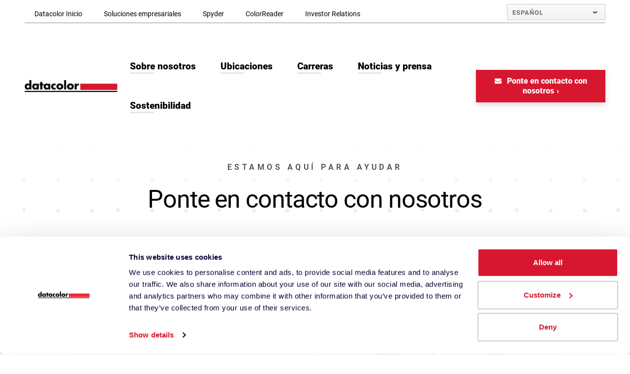

--- FILE ---
content_type: text/html; charset=UTF-8
request_url: https://www.datacolor.com/es/contactar-con/?cmp=%2Fes%2Fsustainability%2F
body_size: 16980
content:
<!DOCTYPE html>
<html lang="es-ES">
<head>
    <meta http-equiv="X-UA-Compatible" content="IE=EDGE"/>
    <meta charset="UTF-8"/>
    <meta name="viewport" content="width=device-width, initial-scale=1.0">
        <link rel="shortcut icon" href="https://www.datacolor.com/wp-content/themes/orbit-media/favicon.ico"/>
    <link rel="profile" href="http://gmpg.org/xfn/11"/>
    <link rel="pingback" href="https://www.datacolor.com/xmlrpc.php"/>
    <script>var getLangCode = "es";</script>
    <script type="text/javascript" data-cookieconsent="ignore">
	window.dataLayer = window.dataLayer || [];

	function gtag() {
		dataLayer.push(arguments);
	}

	gtag("consent", "default", {
		ad_personalization: "denied",
		ad_storage: "denied",
		ad_user_data: "denied",
		analytics_storage: "denied",
		functionality_storage: "denied",
		personalization_storage: "denied",
		security_storage: "granted",
		wait_for_update: 500,
	});
	gtag("set", "ads_data_redaction", true);
	</script>
<script type="text/javascript"
		id="Cookiebot"
		src="https://consent.cookiebot.com/uc.js"
		data-implementation="wp"
		data-cbid="22f0057e-4bd8-4571-8bc2-1eb61d401b5a"
							data-blockingmode="auto"
	></script>
<meta name='robots' content='index, follow, max-image-preview:large, max-snippet:-1, max-video-preview:-1' />

	<!-- This site is optimized with the Yoast SEO plugin v26.6 - https://yoast.com/wordpress/plugins/seo/ -->
	<title>Contacto - Ponte en contacto con nosotros | Datacolor</title>
	<link rel="canonical" href="https://www.datacolor.com/es/contactar-con/" />
	<meta property="og:locale" content="es_ES" />
	<meta property="og:type" content="article" />
	<meta property="og:title" content="Contacto - Ponte en contacto con nosotros | Datacolor" />
	<meta property="og:url" content="https://www.datacolor.com/es/contactar-con/" />
	<meta property="og:site_name" content="Datacolor" />
	<meta property="article:publisher" content="https://facebook.com/DatacolorCorporate" />
	<meta property="article:modified_time" content="2024-04-05T10:57:27+00:00" />
	<meta property="og:image" content="https://www.datacolor.com/wp-content/uploads/2022/01/collage-careers-800x700-1.jpg" />
	<meta property="og:image:width" content="800" />
	<meta property="og:image:height" content="700" />
	<meta property="og:image:type" content="image/jpeg" />
	<meta name="twitter:card" content="summary_large_image" />
	<!-- / Yoast SEO plugin. -->


<link href='https://fonts.gstatic.com' crossorigin rel='preconnect' />
<link rel="alternate" type="application/rss+xml" title="Datacolor &raquo; Feed" href="https://www.datacolor.com/es/feed/" />
<link rel="alternate" type="application/rss+xml" title="Datacolor &raquo; Comments Feed" href="https://www.datacolor.com/es/comments/feed/" />
<style id='wp-img-auto-sizes-contain-inline-css' type='text/css'>
img:is([sizes=auto i],[sizes^="auto," i]){contain-intrinsic-size:3000px 1500px}
/*# sourceURL=wp-img-auto-sizes-contain-inline-css */
</style>
<link rel='stylesheet' id='dci-software-css' href='https://www.datacolor.com/wp-content/plugins/dci-softwaredownloads/dci-softwaredownloads.css?ver=6.9' type='text/css' media='all' />
<style id='wp-emoji-styles-inline-css' type='text/css'>

	img.wp-smiley, img.emoji {
		display: inline !important;
		border: none !important;
		box-shadow: none !important;
		height: 1em !important;
		width: 1em !important;
		margin: 0 0.07em !important;
		vertical-align: -0.1em !important;
		background: none !important;
		padding: 0 !important;
	}
/*# sourceURL=wp-emoji-styles-inline-css */
</style>
<link rel='stylesheet' id='wp-block-library-css' href='https://www.datacolor.com/wp-includes/css/dist/block-library/style.min.css?ver=6.9' type='text/css' media='all' />
<style id='global-styles-inline-css' type='text/css'>
:root{--wp--preset--aspect-ratio--square: 1;--wp--preset--aspect-ratio--4-3: 4/3;--wp--preset--aspect-ratio--3-4: 3/4;--wp--preset--aspect-ratio--3-2: 3/2;--wp--preset--aspect-ratio--2-3: 2/3;--wp--preset--aspect-ratio--16-9: 16/9;--wp--preset--aspect-ratio--9-16: 9/16;--wp--preset--color--black: #000000;--wp--preset--color--cyan-bluish-gray: #abb8c3;--wp--preset--color--white: #ffffff;--wp--preset--color--pale-pink: #f78da7;--wp--preset--color--vivid-red: #cf2e2e;--wp--preset--color--luminous-vivid-orange: #ff6900;--wp--preset--color--luminous-vivid-amber: #fcb900;--wp--preset--color--light-green-cyan: #7bdcb5;--wp--preset--color--vivid-green-cyan: #00d084;--wp--preset--color--pale-cyan-blue: #8ed1fc;--wp--preset--color--vivid-cyan-blue: #0693e3;--wp--preset--color--vivid-purple: #9b51e0;--wp--preset--gradient--vivid-cyan-blue-to-vivid-purple: linear-gradient(135deg,rgb(6,147,227) 0%,rgb(155,81,224) 100%);--wp--preset--gradient--light-green-cyan-to-vivid-green-cyan: linear-gradient(135deg,rgb(122,220,180) 0%,rgb(0,208,130) 100%);--wp--preset--gradient--luminous-vivid-amber-to-luminous-vivid-orange: linear-gradient(135deg,rgb(252,185,0) 0%,rgb(255,105,0) 100%);--wp--preset--gradient--luminous-vivid-orange-to-vivid-red: linear-gradient(135deg,rgb(255,105,0) 0%,rgb(207,46,46) 100%);--wp--preset--gradient--very-light-gray-to-cyan-bluish-gray: linear-gradient(135deg,rgb(238,238,238) 0%,rgb(169,184,195) 100%);--wp--preset--gradient--cool-to-warm-spectrum: linear-gradient(135deg,rgb(74,234,220) 0%,rgb(151,120,209) 20%,rgb(207,42,186) 40%,rgb(238,44,130) 60%,rgb(251,105,98) 80%,rgb(254,248,76) 100%);--wp--preset--gradient--blush-light-purple: linear-gradient(135deg,rgb(255,206,236) 0%,rgb(152,150,240) 100%);--wp--preset--gradient--blush-bordeaux: linear-gradient(135deg,rgb(254,205,165) 0%,rgb(254,45,45) 50%,rgb(107,0,62) 100%);--wp--preset--gradient--luminous-dusk: linear-gradient(135deg,rgb(255,203,112) 0%,rgb(199,81,192) 50%,rgb(65,88,208) 100%);--wp--preset--gradient--pale-ocean: linear-gradient(135deg,rgb(255,245,203) 0%,rgb(182,227,212) 50%,rgb(51,167,181) 100%);--wp--preset--gradient--electric-grass: linear-gradient(135deg,rgb(202,248,128) 0%,rgb(113,206,126) 100%);--wp--preset--gradient--midnight: linear-gradient(135deg,rgb(2,3,129) 0%,rgb(40,116,252) 100%);--wp--preset--font-size--small: 13px;--wp--preset--font-size--medium: 20px;--wp--preset--font-size--large: 36px;--wp--preset--font-size--x-large: 42px;--wp--preset--spacing--20: 0.44rem;--wp--preset--spacing--30: 0.67rem;--wp--preset--spacing--40: 1rem;--wp--preset--spacing--50: 1.5rem;--wp--preset--spacing--60: 2.25rem;--wp--preset--spacing--70: 3.38rem;--wp--preset--spacing--80: 5.06rem;--wp--preset--shadow--natural: 6px 6px 9px rgba(0, 0, 0, 0.2);--wp--preset--shadow--deep: 12px 12px 50px rgba(0, 0, 0, 0.4);--wp--preset--shadow--sharp: 6px 6px 0px rgba(0, 0, 0, 0.2);--wp--preset--shadow--outlined: 6px 6px 0px -3px rgb(255, 255, 255), 6px 6px rgb(0, 0, 0);--wp--preset--shadow--crisp: 6px 6px 0px rgb(0, 0, 0);}:where(.is-layout-flex){gap: 0.5em;}:where(.is-layout-grid){gap: 0.5em;}body .is-layout-flex{display: flex;}.is-layout-flex{flex-wrap: wrap;align-items: center;}.is-layout-flex > :is(*, div){margin: 0;}body .is-layout-grid{display: grid;}.is-layout-grid > :is(*, div){margin: 0;}:where(.wp-block-columns.is-layout-flex){gap: 2em;}:where(.wp-block-columns.is-layout-grid){gap: 2em;}:where(.wp-block-post-template.is-layout-flex){gap: 1.25em;}:where(.wp-block-post-template.is-layout-grid){gap: 1.25em;}.has-black-color{color: var(--wp--preset--color--black) !important;}.has-cyan-bluish-gray-color{color: var(--wp--preset--color--cyan-bluish-gray) !important;}.has-white-color{color: var(--wp--preset--color--white) !important;}.has-pale-pink-color{color: var(--wp--preset--color--pale-pink) !important;}.has-vivid-red-color{color: var(--wp--preset--color--vivid-red) !important;}.has-luminous-vivid-orange-color{color: var(--wp--preset--color--luminous-vivid-orange) !important;}.has-luminous-vivid-amber-color{color: var(--wp--preset--color--luminous-vivid-amber) !important;}.has-light-green-cyan-color{color: var(--wp--preset--color--light-green-cyan) !important;}.has-vivid-green-cyan-color{color: var(--wp--preset--color--vivid-green-cyan) !important;}.has-pale-cyan-blue-color{color: var(--wp--preset--color--pale-cyan-blue) !important;}.has-vivid-cyan-blue-color{color: var(--wp--preset--color--vivid-cyan-blue) !important;}.has-vivid-purple-color{color: var(--wp--preset--color--vivid-purple) !important;}.has-black-background-color{background-color: var(--wp--preset--color--black) !important;}.has-cyan-bluish-gray-background-color{background-color: var(--wp--preset--color--cyan-bluish-gray) !important;}.has-white-background-color{background-color: var(--wp--preset--color--white) !important;}.has-pale-pink-background-color{background-color: var(--wp--preset--color--pale-pink) !important;}.has-vivid-red-background-color{background-color: var(--wp--preset--color--vivid-red) !important;}.has-luminous-vivid-orange-background-color{background-color: var(--wp--preset--color--luminous-vivid-orange) !important;}.has-luminous-vivid-amber-background-color{background-color: var(--wp--preset--color--luminous-vivid-amber) !important;}.has-light-green-cyan-background-color{background-color: var(--wp--preset--color--light-green-cyan) !important;}.has-vivid-green-cyan-background-color{background-color: var(--wp--preset--color--vivid-green-cyan) !important;}.has-pale-cyan-blue-background-color{background-color: var(--wp--preset--color--pale-cyan-blue) !important;}.has-vivid-cyan-blue-background-color{background-color: var(--wp--preset--color--vivid-cyan-blue) !important;}.has-vivid-purple-background-color{background-color: var(--wp--preset--color--vivid-purple) !important;}.has-black-border-color{border-color: var(--wp--preset--color--black) !important;}.has-cyan-bluish-gray-border-color{border-color: var(--wp--preset--color--cyan-bluish-gray) !important;}.has-white-border-color{border-color: var(--wp--preset--color--white) !important;}.has-pale-pink-border-color{border-color: var(--wp--preset--color--pale-pink) !important;}.has-vivid-red-border-color{border-color: var(--wp--preset--color--vivid-red) !important;}.has-luminous-vivid-orange-border-color{border-color: var(--wp--preset--color--luminous-vivid-orange) !important;}.has-luminous-vivid-amber-border-color{border-color: var(--wp--preset--color--luminous-vivid-amber) !important;}.has-light-green-cyan-border-color{border-color: var(--wp--preset--color--light-green-cyan) !important;}.has-vivid-green-cyan-border-color{border-color: var(--wp--preset--color--vivid-green-cyan) !important;}.has-pale-cyan-blue-border-color{border-color: var(--wp--preset--color--pale-cyan-blue) !important;}.has-vivid-cyan-blue-border-color{border-color: var(--wp--preset--color--vivid-cyan-blue) !important;}.has-vivid-purple-border-color{border-color: var(--wp--preset--color--vivid-purple) !important;}.has-vivid-cyan-blue-to-vivid-purple-gradient-background{background: var(--wp--preset--gradient--vivid-cyan-blue-to-vivid-purple) !important;}.has-light-green-cyan-to-vivid-green-cyan-gradient-background{background: var(--wp--preset--gradient--light-green-cyan-to-vivid-green-cyan) !important;}.has-luminous-vivid-amber-to-luminous-vivid-orange-gradient-background{background: var(--wp--preset--gradient--luminous-vivid-amber-to-luminous-vivid-orange) !important;}.has-luminous-vivid-orange-to-vivid-red-gradient-background{background: var(--wp--preset--gradient--luminous-vivid-orange-to-vivid-red) !important;}.has-very-light-gray-to-cyan-bluish-gray-gradient-background{background: var(--wp--preset--gradient--very-light-gray-to-cyan-bluish-gray) !important;}.has-cool-to-warm-spectrum-gradient-background{background: var(--wp--preset--gradient--cool-to-warm-spectrum) !important;}.has-blush-light-purple-gradient-background{background: var(--wp--preset--gradient--blush-light-purple) !important;}.has-blush-bordeaux-gradient-background{background: var(--wp--preset--gradient--blush-bordeaux) !important;}.has-luminous-dusk-gradient-background{background: var(--wp--preset--gradient--luminous-dusk) !important;}.has-pale-ocean-gradient-background{background: var(--wp--preset--gradient--pale-ocean) !important;}.has-electric-grass-gradient-background{background: var(--wp--preset--gradient--electric-grass) !important;}.has-midnight-gradient-background{background: var(--wp--preset--gradient--midnight) !important;}.has-small-font-size{font-size: var(--wp--preset--font-size--small) !important;}.has-medium-font-size{font-size: var(--wp--preset--font-size--medium) !important;}.has-large-font-size{font-size: var(--wp--preset--font-size--large) !important;}.has-x-large-font-size{font-size: var(--wp--preset--font-size--x-large) !important;}
/*# sourceURL=global-styles-inline-css */
</style>

<style id='classic-theme-styles-inline-css' type='text/css'>
/*! This file is auto-generated */
.wp-block-button__link{color:#fff;background-color:#32373c;border-radius:9999px;box-shadow:none;text-decoration:none;padding:calc(.667em + 2px) calc(1.333em + 2px);font-size:1.125em}.wp-block-file__button{background:#32373c;color:#fff;text-decoration:none}
/*# sourceURL=/wp-includes/css/classic-themes.min.css */
</style>
<link rel='stylesheet' id='theme.css-css' href='https://www.datacolor.com/wp-content/plugins/popup-builder/public/css/theme.css?ver=4.4.2' type='text/css' media='all' />
<link rel='stylesheet' id='wpml-menu-item-0-css' href='https://www.datacolor.com/wp-content/plugins/sitepress-multilingual-cms/templates/language-switchers/menu-item/style.min.css?ver=1' type='text/css' media='all' />
<link rel='stylesheet' id='megamenu-css' href='https://www.datacolor.com/wp-content/uploads/maxmegamenu/style_es.css?ver=694972' type='text/css' media='all' />
<link rel='stylesheet' id='megamenu-genericons-css' href='https://www.datacolor.com/wp-content/plugins/megamenu-pro/icons/genericons/genericons/genericons.css?ver=2.4.4' type='text/css' media='all' />
<link rel='stylesheet' id='megamenu-fontawesome6-css' href='https://www.datacolor.com/wp-content/plugins/megamenu-pro/icons/fontawesome6/css/all.min.css?ver=2.4.4' type='text/css' media='all' />
<link rel='stylesheet' id='font-awesome-css' href='https://www.datacolor.com/wp-content/themes/orbit-media/resources/fontawesome/css/all.css?ver=6.9' type='text/css' media='all' />
<link rel='stylesheet' id='layout-css' href='https://www.datacolor.com/wp-content/themes/orbit-media/resources/css/min/layout.min.css?ver=1669058626' type='text/css' media='all' />
<link rel='stylesheet' id='privacy-css' href='https://www.datacolor.com/wp-content/themes/orbit-media/resources/css/privacy.css?ver=1692874714' type='text/css' media='all' />
<link rel='stylesheet' id='datacolorcss-css' href='https://www.datacolor.com/wp-content/themes/orbit-media/resources/css/datacolor.css?ver=1764155724' type='text/css' media='all' />
<link rel='stylesheet' id='tablepress-default-css' href='https://www.datacolor.com/wp-content/plugins/tablepress/css/build/default.css?ver=3.2.6' type='text/css' media='all' />
<script type="text/javascript" id="wpml-cookie-js-extra">
/* <![CDATA[ */
var wpml_cookies = {"wp-wpml_current_language":{"value":"es","expires":1,"path":"/"}};
var wpml_cookies = {"wp-wpml_current_language":{"value":"es","expires":1,"path":"/"}};
//# sourceURL=wpml-cookie-js-extra
/* ]]> */
</script>
<script type="text/javascript" src="https://www.datacolor.com/wp-content/plugins/sitepress-multilingual-cms/res/js/cookies/language-cookie.js" id="wpml-cookie-js" defer="defer" data-wp-strategy="defer"></script>
<script type="text/javascript" src="https://www.datacolor.com/wp-includes/js/jquery/jquery.min.js" id="jquery-core-js"></script>
<script type="text/javascript" src="https://www.datacolor.com/wp-includes/js/jquery/jquery-migrate.min.js" id="jquery-migrate-js"></script>
<script type="text/javascript" id="Popup.js-js-before">
/* <![CDATA[ */
var sgpbPublicUrl = "https:\/\/www.datacolor.com\/wp-content\/plugins\/popup-builder\/public\/";
var SGPB_JS_LOCALIZATION = {"imageSupportAlertMessage":"Solamente es compatible con archivos de imagen","pdfSupportAlertMessage":"Solamente se admiten archivos pdf","areYouSure":"\u00bfEst\u00e1s seguro?","addButtonSpinner":"L","audioSupportAlertMessage":"Solamente es compatible con archivos de audio (por ejemplo: mp3, wav, m4a, ogg)","publishPopupBeforeElementor":"\u00a1Publica el mensaje emergente antes de empezar a usar \u00abElementor\u00bb con \u00e9l!","publishPopupBeforeDivi":"\u00a1Publica el mensaje emergente antes de empezar a usar \u00abDivi Builder\u00bb con \u00e9l!","closeButtonAltText":"Cerrar"};
//# sourceURL=Popup.js-js-before
/* ]]> */
</script>
<script type="text/javascript" src="https://www.datacolor.com/wp-content/plugins/popup-builder/public/js/Popup.js" id="Popup.js-js"></script>
<script type="text/javascript" src="https://www.datacolor.com/wp-content/plugins/popup-builder/public/js/PopupConfig.js" id="PopupConfig.js-js"></script>
<script type="text/javascript" id="PopupBuilder.js-js-before">
/* <![CDATA[ */
var SGPB_POPUP_PARAMS = {"popupTypeAgeRestriction":"ageRestriction","defaultThemeImages":{"1":"https:\/\/www.datacolor.com\/wp-content\/plugins\/popup-builder\/public\/img\/theme_1\/close.png","2":"https:\/\/www.datacolor.com\/wp-content\/plugins\/popup-builder\/public\/img\/theme_2\/close.png","3":"https:\/\/www.datacolor.com\/wp-content\/plugins\/popup-builder\/public\/img\/theme_3\/close.png","5":"https:\/\/www.datacolor.com\/wp-content\/plugins\/popup-builder\/public\/img\/theme_5\/close.png","6":"https:\/\/www.datacolor.com\/wp-content\/plugins\/popup-builder\/public\/img\/theme_6\/close.png"},"homePageUrl":"https:\/\/www.datacolor.com\/es\/\/","isPreview":false,"convertedIdsReverse":[],"dontShowPopupExpireTime":365,"conditionalJsClasses":["SGPBAdvancedTargeting"],"disableAnalyticsGeneral":false};
var SGPB_JS_PACKAGES = {"packages":{"current":1,"free":1,"silver":2,"gold":3,"platinum":4},"extensions":{"geo-targeting":false,"advanced-closing":false}};
var SGPB_JS_PARAMS = {"ajaxUrl":"https:\/\/www.datacolor.com\/wp-admin\/admin-ajax.php","nonce":"7a7df4d3ce"};
//# sourceURL=PopupBuilder.js-js-before
/* ]]> */
</script>
<script type="text/javascript" src="https://www.datacolor.com/wp-content/plugins/popup-builder/public/js/PopupBuilder.js" id="PopupBuilder.js-js"></script>
<script type="text/javascript" src="https://www.datacolor.com/wp-content/plugins/popupbuilder-scroll/public/js/Scroll.js" id="Scroll.js-js"></script>
<link rel="https://api.w.org/" href="https://www.datacolor.com/es/wp-json/" /><link rel="alternate" title="JSON" type="application/json" href="https://www.datacolor.com/es/wp-json/wp/v2/pages/160277" /><link rel="EditURI" type="application/rsd+xml" title="RSD" href="https://www.datacolor.com/xmlrpc.php?rsd" />
<link rel='shortlink' href='https://www.datacolor.com/es/?p=160277' />
<meta name="generator" content="WPML ver:4.8.6 stt:59,1,4,3,27,42,2;" />
<link rel="alternate" hreflang="en" href="https://www.datacolor.com/contact/" />
<link rel="alternate" hreflang="de" href="https://www.datacolor.com/de/kontakt/" />
<link rel="alternate" hreflang="fr" href="https://www.datacolor.com/fr/contacter/" />
<link rel="alternate" hreflang="zh-hans" href="https://www.datacolorchina.cn/zh-hans/contact/" />
<link rel="alternate" hreflang="es" href="https://www.datacolor.com/es/contactar-con/" />
<link rel="alternate" hreflang="pt-br" href="https://www.datacolor.com/pt-br/contato/" />
<link rel="alternate" hreflang="it" href="https://www.datacolor.com/it/contatto/" />
<link rel="alternate" hreflang="x-default" href="https://www.datacolor.com/contact/" />
<!-- Stream WordPress user activity plugin v4.1.1 -->
<link rel="alternate" hreflang="en-VN" href="https://www.datacolor.com/contactar-con/" /><link rel="alternate" hreflang="en-ID" href="https://www.datacolor.com/contactar-con/" />			<style id="wpsp-style-frontend"></style>
			<link rel="icon" href="https://www.datacolor.com/wp-content/uploads/2022/01/favicon-32x32-1.jpg" sizes="32x32" />
<link rel="icon" href="https://www.datacolor.com/wp-content/uploads/2022/01/favicon-32x32-1.jpg" sizes="192x192" />
<link rel="apple-touch-icon" href="https://www.datacolor.com/wp-content/uploads/2022/01/favicon-32x32-1.jpg" />
<meta name="msapplication-TileImage" content="https://www.datacolor.com/wp-content/uploads/2022/01/favicon-32x32-1.jpg" />
		<style type="text/css" id="wp-custom-css">
			.site-header-top {
	background: transparent;
}
.site-header-top .container-fluid > .d-flex {
	border-bottom: 1px solid #888888;
	padding-bottom: 5px;
} 
.site-header-top ul.menu-tabs .nav-link{
	background-color: transparent;
	font-weight: normal;
	position: relative;
}
.site-header-top ul.menu-tabs .nav-link:hover, .site-header-top ul.menu-tabs .active .nav-link, .site-header-top ul.menu-tabs .current-page-ancestor .nav-link {
	background-color: transparent;
	text-shadow:0px 0px 1px black;
}

.site-header-top ul.menu-tabs .nav-link:hover:before, .site-header-top ul.menu-tabs .active .nav-link:before, .site-header-top ul.menu-tabs .current-page-ancestor .nav-link:before{
	content:'';
	width:100%;
	height:3px;
	background-color: #d7172f;
	display: block;
	position:absolute;
	bottom: -1px;
	left:0;
	z-index:99;
}

.single .sticky-lg-top {
	position: initial;
}

    body.single-course .mktoForm {width: 100% !important;}
    body.single-course .mktoForm .mktoFormCol {float: none !important;}
    body.single-course .mktoForm .mktoOffset {float: none !important;}
    body.single-course .mktoForm .mktoFieldWrap {float: none !important;}

    body.single-course .mktoForm fieldset {border: none !important;}
    body.single-course .mktoForm fieldset .mktoFormCol {float: left !important; max-width: 90%  !important;}

    body.single-course .mktoForm .mktoLabel {float: none !important; width: 100% !important; margin-bottom: 10px;}
    body.single-course .mktoForm input[type=text], .mktoForm input[type=url], .mktoForm input[type=email], .mktoForm input[type=tel], .mktoForm input[type=number], .mktoForm input[type=date], .mktoForm select.mktoField, .mktoForm textarea.mktoField {width: 100% !important; padding: 0.5em 0.3em !important; border-radius: 4px !important; }
    body.single-course .mktoForm .mktoLogicalField {width: 100% !important;}
    body.single-course .mktoForm .mktoHtmlText {width: 100% !important;}
    body.single-course .mktoButtonRow {display: block !important; text-align: center !important; margin-top:30px !important;}
    body.single-course .mktoButtonRow .mktoButtonWrap {margin-left: 0 !important;}
	body.single-course .l-detail .mktoForm .mktoButtonRow .mktoButtonWrap.mktoThoughtbot .mktoButton {
	    transition: color .3s ease-out;
	    border-radius: 0;
	    box-shadow: none;
	    background: #d7172f;
	    border: 0;
	    bottom: auto;
	    box-sizing: border-box;
	    clip: auto;
	    float: none;
	    font-family: inherit;
	    height: auto;
	    left: auto;
	    list-style-type: none;
	    min-height: auto;
	    max-height: none;
	    min-width: auto;
	    max-width: none;
	    opacity: 1;
	    outline: 0;
	    pointer-events: auto;
	    right: auto;
	    text-indent: 0;
	    text-transform: none;
	    transform: none;
	    top: auto;
	    visibility: inherit;
	    width: auto;
	    word-wrap: break-word;
	    white-space: normal;
	    border: none;
	    box-shadow: 0 5px 10px 0 rgb(0 0 0 / 15%);
	    color: #fff;
	    display: inline-block;
	    font-weight: 900;
	    letter-spacing: normal;
	    overflow: hidden;
	    position: relative;
	    text-align: center;
	    text-decoration: none;
	    vertical-align: middle;
	    z-index: 1;
	    font-size: 1rem;
	    line-height: 1.25rem;
	    padding: 13px 18px;
	    margin: 0;
	}
	body.single-course .l-detail .mktoForm .mktoButtonRow .mktoButtonWrap.mktoThoughtbot .mktoButton:before {
	    content: "";
	    position: absolute;
	    z-index: -1;
	    background-color: #c0152a;
	    top: 0;
	    left: 0;
	    bottom: 0;
	    right: -1px;
	    transform: scaleX(0);
	    transform-origin: 0 50%;
	    transition: transform .2s ease-out;
	}
	body.single-course .l-detail .mktoForm .mktoButtonRow .mktoButtonWrap.mktoThoughtbot .mktoButton:hover:before {
    	transform: scaleX(1);
	}
	body.single-course .l-detail .mktoForm .mktoButtonRow .mktoButtonWrap.mktoThoughtbot .mktoButton:after {
	    content: "›";
	    display: inline-block;
	    margin-left: 5px;
	}

	body.single-course .tbl_seminars {margin-bottom: 30px; width: 100%;}
	body.single-course .tbl_seminars td {border: 1px #c9c9c9 solid;}
	body.single-course .tbl_seminars thead td {text-align: center; color: #ffffff; font-weight: bold; background-color: #d7172f; padding: 17px 15px;}
	body.single-course .tbl_seminars tbody tr:nth-child(odd) {background-color: #ffffff;}
	body.single-course .tbl_seminars tbody tr:nth-child(even) {background-color: #f5f5f5;}
	body.single-course .tbl_seminars tbody td {padding: 17px 15px;}
		</style>
		<style type="text/css">/** Mega Menu CSS: fs **/</style>

    <!-- Google Consent Mode -->
    <script data-cookieconsent="ignore">
      window.dataLayer = window.dataLayer || [];
      function gtag() {
        dataLayer.push(arguments)
      }
      gtag("consent", "default", {
        ad_personalization: "denied",
        ad_storage: "denied",
        ad_user_data: "denied",
        analytics_storage: "denied",
        functionality_storage: "denied",
        personalization_storage: "denied",
        security_storage: "granted",
        wait_for_update: 500
      });
      gtag("set", "ads_data_redaction", true);
      gtag("set", "url_passthrough", true);
    </script>
    <!-- End Google Consent Mode-->

    <!-- Google Tag Manager -->
    <script data-cookieconsent="ignore">
    (function(w,d,s,l,i){w[l]=w[l]||[];w[l].push({'gtm.start':
    new Date().getTime(),event:'gtm.js'});var f=d.getElementsByTagName(s)[0],
    j=d.createElement(s),dl=l!='dataLayer'?'&l='+l:'';j.async=true;j.src=
    'https://www.googletagmanager.com/gtm.js?id='+i+dl;f.parentNode.insertBefore(j,f);
    })(window,document,'script','dataLayer','GTM-PRRS28S');
    </script>
    <!-- End Google Tag Manager -->


</head>
<body class="wp-singular page-template-default page page-id-160277 page-parent wp-custom-logo wp-theme-orbit-media wp-schema-pro-2.10.5 mega-menu-primary-menu mega-menu-bs-primary-menu mega-menu-language-switcher">


<script type="text/javascript" id="addJS">document.querySelector('body').classList.add('has_js');</script>

<!-- Skip link for Accessibility -->
<a href="/es/contactar-con/?cmp=%2Fes%2Fsustainability%2F#content" id="skip" class="skip-to-content sr-only sr-only-focusable">Skip to Main Content</a>

<div class="site-header-top" role="navigation">
    <div class="container-fluid">
        <div class="d-flex align-content-center justify-content-between">
            <div class="site-header-top--left d-none d-lg-block">
                <ul id="menu-main-header-sites-spanish" class="menu menu-tabs"><li id="menu-item-181109" class="menu-item menu-item-type-post_type menu-item-object-page menu-item-home menu-item-181109 nav-item"><a title="Datacolor Inicio" href="https://www.datacolor.com/es/" class="nav-link">Datacolor Inicio</a></li>
<li id="menu-item-164071" class="menu-item menu-item-type-post_type menu-item-object-page menu-item-164071 nav-item"><a title="Soluciones empresariales" href="https://www.datacolor.com/es/soluciones-empresariales/" class="nav-link">Soluciones empresariales</a></li>
<li id="menu-item-164072" class="menu-item menu-item-type-custom menu-item-object-custom menu-item-164072 nav-item"><a title="Spyder" href="https://www.datacolor.com/spyder/es/" class="nav-link">Spyder</a></li>
<li id="menu-item-164073" class="menu-item menu-item-type-custom menu-item-object-custom menu-item-164073 nav-item"><a title="ColorReader" href="https://www.datacolor.com/colorreader/es/" class="nav-link">ColorReader</a></li>
<li id="menu-item-174793" class="menu-item menu-item-type-custom menu-item-object-custom menu-item-174793 nav-item"><a title="Investor Relations" href="https://ir.datacolor.com/en/" class="nav-link">Investor Relations</a></li>
</ul>            </div>
            <div class="site-header-top--right d-flex align-content-center">
                <div id="mega-menu-wrap-language-switcher" class="mega-menu-wrap"><div class="mega-menu-toggle"><div class="mega-toggle-blocks-left"></div><div class="mega-toggle-blocks-center"></div><div class="mega-toggle-blocks-right"><div class='mega-toggle-block mega-menu-toggle-animated-block mega-toggle-block-0'><button aria-label="Toggle Menu" class="mega-toggle-animated mega-toggle-animated-slider" type="button" aria-expanded="false">
                  <span class="mega-toggle-animated-box">
                    <span class="mega-toggle-animated-inner"></span>
                  </span>
                </button></div></div></div><ul id="mega-menu-language-switcher" class="mega-menu max-mega-menu mega-menu-horizontal mega-no-js" data-event="click" data-effect="fade_up" data-effect-speed="200" data-effect-mobile="disabled" data-effect-speed-mobile="0" data-mobile-force-width="false" data-second-click="go" data-document-click="collapse" data-vertical-behaviour="standard" data-breakpoint="0" data-unbind="true" data-mobile-state="collapse_all" data-mobile-direction="vertical" data-hover-intent-timeout="300" data-hover-intent-interval="100" data-overlay-desktop="false" data-overlay-mobile="false"><li class='menu-item wpml-ls-slot-900 wpml-ls-item wpml-ls-item-es wpml-ls-current-language wpml-ls-menu-item menu-item-type-wpml_ls_menu_item menu-item-object-wpml_ls_menu_item menu-item-has-children menu-flyout align-bottom-left menu-flyout menu-item-wpml-ls-900-es mega-menu-item mega-wpml-ls-slot-900 mega-wpml-ls-item mega-wpml-ls-item-es mega-wpml-ls-current-language mega-wpml-ls-menu-item mega-menu-item-type-wpml_ls_menu_item mega-menu-item-object-wpml_ls_menu_item mega-menu-item-has-children mega-menu-flyout mega-align-bottom-left mega-menu-flyout mega-menu-item-wpml-ls-900-es' id='mega-menu-item-wpml-ls-900-es'><a class="mega-menu-link" href="https://www.datacolor.com/es/contactar-con/" aria-haspopup="true" aria-expanded="false" tabindex="0"><div class="link-wrap"><span class="link-text">
<span class="wpml-ls-native" lang="es">Español</span></span></div><!-- /link-wrap --><span class="mega-indicator"></span></a>
<ul class="mega-sub-menu">
<li class='menu-item wpml-ls-slot-900 wpml-ls-item wpml-ls-item-en wpml-ls-menu-item wpml-ls-first-item menu-item-type-wpml_ls_menu_item menu-item-object-wpml_ls_menu_item menu-flyout menu-item-wpml-ls-900-en mega-menu-item mega-wpml-ls-slot-900 mega-wpml-ls-item mega-wpml-ls-item-en mega-wpml-ls-menu-item mega-wpml-ls-first-item mega-menu-item-type-wpml_ls_menu_item mega-menu-item-object-wpml_ls_menu_item mega-menu-flyout mega-menu-item-wpml-ls-900-en' id='mega-menu-item-wpml-ls-900-en'><a title="Cambiar a English" class="mega-menu-link" href="https://www.datacolor.com/contact/"><div class="link-wrap"><span class="link-text">
<span class="wpml-ls-native" lang="en">English</span></span></div><!-- /link-wrap --></a></li><li class='menu-item wpml-ls-slot-900 wpml-ls-item wpml-ls-item-de wpml-ls-menu-item menu-item-type-wpml_ls_menu_item menu-item-object-wpml_ls_menu_item menu-flyout menu-item-wpml-ls-900-de mega-menu-item mega-wpml-ls-slot-900 mega-wpml-ls-item mega-wpml-ls-item-de mega-wpml-ls-menu-item mega-menu-item-type-wpml_ls_menu_item mega-menu-item-object-wpml_ls_menu_item mega-menu-flyout mega-menu-item-wpml-ls-900-de' id='mega-menu-item-wpml-ls-900-de'><a title="Cambiar a Deutsch" class="mega-menu-link" href="https://www.datacolor.com/de/kontakt/"><div class="link-wrap"><span class="link-text">
<span class="wpml-ls-native" lang="de">Deutsch</span></span></div><!-- /link-wrap --></a></li><li class='menu-item wpml-ls-slot-900 wpml-ls-item wpml-ls-item-fr wpml-ls-menu-item menu-item-type-wpml_ls_menu_item menu-item-object-wpml_ls_menu_item menu-flyout menu-item-wpml-ls-900-fr mega-menu-item mega-wpml-ls-slot-900 mega-wpml-ls-item mega-wpml-ls-item-fr mega-wpml-ls-menu-item mega-menu-item-type-wpml_ls_menu_item mega-menu-item-object-wpml_ls_menu_item mega-menu-flyout mega-menu-item-wpml-ls-900-fr' id='mega-menu-item-wpml-ls-900-fr'><a title="Cambiar a Français" class="mega-menu-link" href="https://www.datacolor.com/fr/contacter/"><div class="link-wrap"><span class="link-text">
<span class="wpml-ls-native" lang="fr">Français</span></span></div><!-- /link-wrap --></a></li><li class='menu-item wpml-ls-slot-900 wpml-ls-item wpml-ls-item-zh-hans wpml-ls-menu-item menu-item-type-wpml_ls_menu_item menu-item-object-wpml_ls_menu_item menu-flyout menu-item-wpml-ls-900-zh-hans mega-menu-item mega-wpml-ls-slot-900 mega-wpml-ls-item mega-wpml-ls-item-zh-hans mega-wpml-ls-menu-item mega-menu-item-type-wpml_ls_menu_item mega-menu-item-object-wpml_ls_menu_item mega-menu-flyout mega-menu-item-wpml-ls-900-zh-hans' id='mega-menu-item-wpml-ls-900-zh-hans'><a title="Cambiar a 简体中文" class="mega-menu-link" href="https://www.datacolorchina.cn/zh-hans/contact/"><div class="link-wrap"><span class="link-text">
<span class="wpml-ls-native" lang="zh-hans">简体中文</span></span></div><!-- /link-wrap --></a></li><li class='menu-item wpml-ls-slot-900 wpml-ls-item wpml-ls-item-pt-br wpml-ls-menu-item menu-item-type-wpml_ls_menu_item menu-item-object-wpml_ls_menu_item menu-flyout menu-item-wpml-ls-900-pt-br mega-menu-item mega-wpml-ls-slot-900 mega-wpml-ls-item mega-wpml-ls-item-pt-br mega-wpml-ls-menu-item mega-menu-item-type-wpml_ls_menu_item mega-menu-item-object-wpml_ls_menu_item mega-menu-flyout mega-menu-item-wpml-ls-900-pt-br' id='mega-menu-item-wpml-ls-900-pt-br'><a title="Cambiar a Português" class="mega-menu-link" href="https://www.datacolor.com/pt-br/contato/"><div class="link-wrap"><span class="link-text">
<span class="wpml-ls-native" lang="pt-br">Português</span></span></div><!-- /link-wrap --></a></li><li class='menu-item wpml-ls-slot-900 wpml-ls-item wpml-ls-item-it wpml-ls-menu-item wpml-ls-last-item menu-item-type-wpml_ls_menu_item menu-item-object-wpml_ls_menu_item menu-flyout menu-item-wpml-ls-900-it mega-menu-item mega-wpml-ls-slot-900 mega-wpml-ls-item mega-wpml-ls-item-it mega-wpml-ls-menu-item mega-wpml-ls-last-item mega-menu-item-type-wpml_ls_menu_item mega-menu-item-object-wpml_ls_menu_item mega-menu-flyout mega-menu-item-wpml-ls-900-it' id='mega-menu-item-wpml-ls-900-it'><a title="Cambiar a Italiano" class="mega-menu-link" href="https://www.datacolor.com/it/contatto/"><div class="link-wrap"><span class="link-text">
<span class="wpml-ls-native" lang="it">Italiano</span></span></div><!-- /link-wrap --></a></li></ul>
</li></ul></div>            </div>
        </div>
    </div>
</div> <!-- /.site-header-top -->

<header id="site-header" class="site-header" role="banner">
    <div class="container-fluid site-header__container">

        <div class="max_mega_width d-flex align-items-center justify-content-between">
            <a href="https://www.datacolor.com/es/" title="Home" class="navbar-brand skip-lazy" rel="home"><img width="259" height="45" src="https://www.datacolor.com/wp-content/uploads/2022/01/2xlarger-datacolor-logo-300x39.png" class="skip-lazy navbar-brand__image" alt="Datacolor" decoding="async" srcset="https://www.datacolor.com/wp-content/uploads/2022/01/2xlarger-datacolor-logo-300x39.png 300w, https://www.datacolor.com/wp-content/uploads/2022/01/2xlarger-datacolor-logo-350x46.png 350w, https://www.datacolor.com/wp-content/uploads/2022/01/2xlarger-datacolor-logo-100x13.png 100w, https://www.datacolor.com/wp-content/uploads/2022/01/2xlarger-datacolor-logo-40x5.png 40w, https://www.datacolor.com/wp-content/uploads/2022/01/2xlarger-datacolor-logo.png 426w" sizes="(max-width: 300px) 100vw, 300px" /></a>            <div class="site-header-main__center d-none d-xl-flex">
                <div id="mega-menu-wrap-primary-menu" class="mega-menu-wrap"><div class="mega-menu-toggle"><div class="mega-toggle-blocks-left"><div class='mega-toggle-block mega-menu-toggle-block mega-toggle-block-1' tabindex='0'><span class='mega-toggle-label' role='button' aria-expanded='false'><span class='mega-toggle-label-closed'>MENU</span><span class='mega-toggle-label-open'>MENU</span></span></div></div><div class="mega-toggle-blocks-center"></div><div class="mega-toggle-blocks-right"></div></div><ul id="mega-menu-primary-menu" class="mega-menu max-mega-menu mega-menu-horizontal mega-no-js" data-event="hover_intent" data-effect="fade_up" data-effect-speed="200" data-effect-mobile="disabled" data-effect-speed-mobile="0" data-mobile-force-width="false" data-second-click="go" data-document-click="collapse" data-vertical-behaviour="standard" data-breakpoint="1199" data-unbind="true" data-mobile-state="collapse_all" data-mobile-direction="vertical" data-hover-intent-timeout="300" data-hover-intent-interval="100" data-overlay-desktop="false" data-overlay-mobile="false"><li class='menu-item menu-item-type-post_type menu-item-object-page menu-item-163974 mega-menu-item mega-menu-item-type-post_type mega-menu-item-object-page mega-menu-item-163974' id='mega-menu-item-163974'><a class="mega-menu-link" href="https://www.datacolor.com/es/sobre-nosotros/" tabindex="0"><div class="link-wrap"><span class="link-text">Sobre nosotros</span></div><!-- /link-wrap --></a></li><li class='menu-item menu-item-type-post_type menu-item-object-page menu-item-163975 mega-menu-item mega-menu-item-type-post_type mega-menu-item-object-page mega-menu-item-163975' id='mega-menu-item-163975'><a class="mega-menu-link" href="https://www.datacolor.com/es/lugares/" tabindex="0"><div class="link-wrap"><span class="link-text">Ubicaciones</span></div><!-- /link-wrap --></a></li><li class='menu-item menu-item-type-post_type menu-item-object-page menu-item-163976 mega-menu-item mega-menu-item-type-post_type mega-menu-item-object-page mega-menu-item-163976' id='mega-menu-item-163976'><a class="mega-menu-link" href="https://www.datacolor.com/es/carreras/" tabindex="0"><div class="link-wrap"><span class="link-text">Carreras</span></div><!-- /link-wrap --></a></li><li class='menu-item menu-item-type-post_type menu-item-object-page menu-item-163977 mega-menu-item mega-menu-item-type-post_type mega-menu-item-object-page mega-menu-item-163977' id='mega-menu-item-163977'><a class="mega-menu-link" href="https://www.datacolor.com/es/noticias-prensa/" tabindex="0"><div class="link-wrap"><span class="link-text">Noticias y prensa</span></div><!-- /link-wrap --></a></li><li class='menu-item menu-item-type-post_type menu-item-object-page menu-item-163978 mega-menu-item mega-menu-item-type-post_type mega-menu-item-object-page mega-menu-item-163978' id='mega-menu-item-163978'><a class="mega-menu-link" href="https://www.datacolor.com/es/sustainability/" tabindex="0"><div class="link-wrap"><span class="link-text">Sostenibilidad</span></div><!-- /link-wrap --></a></li></ul></div>            </div>

            <div class="site-header-main__right d-none d-xl-flex">
                <a href="https://www.datacolor.com/es/contactar-con/?cmp=%2Fes%2Fcontactar-con%2F" title="Ponte en contacto con nosotros" target="" class="btn-primary menu-cta active"><i class="fas fa-envelope"></i> Ponte en contacto con nosotros</a>            </div>

            <div class="navbar-toggle-container d-xl-none">
                <button class="navbar-toggler collapsed mobile-menu-toggle collapse-to-ex " type="button"
                        data-toggle="collapse" data-target="#primary-nav-mobile"
                        data-blur="false"
                        aria-controls="primary-nav-mobile" aria-expanded="false"
                        aria-label="">
                    <span class="navbar-toggler__title">Menu</span>
                    <span class="bar top"></span>
                    <span class="bar middle"></span>
                    <span class="bar bottom"></span>
                    <span class="sr-only"></span>
                </button> <!-- /.navbar-toggler -->
            </div>
        </div>
    </div>

    <div id="primary-nav-mobile" class="d-xl-none collapse navbar-collapse">

        <div class="l-mobile-nav__search d-lg-none">
            

<form role="search" method="get" class="searchform form-inline" action="https://www.datacolor.com/es/">
    <div class="form-group searchform-group">
        <label for="" class="searchform__label"><span class="sr-only">Search for</span>
        <input id="" class="form-control searchform__input default" type="text" value=""
                name="s" placeholder="Search Business Solutions"/></label>
        <span class="searchform__input-group-btn">
            <button class="btn searchform__btn search-go" type="submit">
                <i class="fas fa-search"></i>
                <span class="sr-only"> Search </span>
            </button>
        </span>
    </div>
</form>        </div>


        <div class="l-mobile-nav__buttons">
            <a href="https://www.datacolor.com/es/contactar-con/?cmp=%2Fes%2Fcontactar-con%2F" title="Ponte en contacto con nosotros" target="" class="btn-primary menu-cta active"><i class="fas fa-envelope"></i> Ponte en contacto con nosotros</a>            <ul id="menu-main-header-sites-spanish-1" class="menu menu-tabs d-block d-lg-none"><li class="menu-item menu-item-type-post_type menu-item-object-page menu-item-home menu-item-181109 nav-item"><a title="Datacolor Inicio" href="https://www.datacolor.com/es/" class="nav-link">Datacolor Inicio</a></li>
<li class="menu-item menu-item-type-post_type menu-item-object-page menu-item-164071 nav-item"><a title="Soluciones empresariales" href="https://www.datacolor.com/es/soluciones-empresariales/" class="nav-link">Soluciones empresariales</a></li>
<li class="menu-item menu-item-type-custom menu-item-object-custom menu-item-164072 nav-item"><a title="Spyder" href="https://www.datacolor.com/spyder/es/" class="nav-link">Spyder</a></li>
<li class="menu-item menu-item-type-custom menu-item-object-custom menu-item-164073 nav-item"><a title="ColorReader" href="https://www.datacolor.com/colorreader/es/" class="nav-link">ColorReader</a></li>
<li class="menu-item menu-item-type-custom menu-item-object-custom menu-item-174793 nav-item"><a title="Investor Relations" href="https://ir.datacolor.com/en/" class="nav-link">Investor Relations</a></li>
</ul>        </div>

        <div class="l-mobile-nav__menu">
            <ul id="menu-main-header-primary-spanish" class="menu"><li id="menu-item-163974" class="menu-item menu-item-type-post_type menu-item-object-page menu-item-163974 nav-item"><a title="Sobre nosotros" href="https://www.datacolor.com/es/sobre-nosotros/" class="nav-link">Sobre nosotros</a></li>
<li id="menu-item-163975" class="menu-item menu-item-type-post_type menu-item-object-page menu-item-163975 nav-item"><a title="Ubicaciones" href="https://www.datacolor.com/es/lugares/" class="nav-link">Ubicaciones</a></li>
<li id="menu-item-163976" class="menu-item menu-item-type-post_type menu-item-object-page menu-item-163976 nav-item"><a title="Carreras" href="https://www.datacolor.com/es/carreras/" class="nav-link">Carreras</a></li>
<li id="menu-item-163977" class="menu-item menu-item-type-post_type menu-item-object-page menu-item-163977 nav-item"><a title="Noticias y prensa" href="https://www.datacolor.com/es/noticias-prensa/" class="nav-link">Noticias y prensa</a></li>
<li id="menu-item-163978" class="menu-item menu-item-type-post_type menu-item-object-page menu-item-163978 nav-item"><a title="Sostenibilidad" href="https://www.datacolor.com/es/sustainability/" class="nav-link">Sostenibilidad</a></li>
</ul>        </div>
        
        <button type="button" class="navbar-toggle-close" aria-label="Toggle Menu" data-toggle="collapse" data-target="#primary-nav-mobile">
            <i class="fas fa-times"></i> Close Menu        </button>
    </div>

</header>
<div id="site-header-trigger"></div>


<section class="hero-simple l-hero-simple bg-color-white u-dots-bg">
    <div class="container-fluid">
        <div class="l-hero-simple__row row justify-content-center">
            <div class="l-hero-simple__col col-12 col-sm-10">
                <div class="hero-simple__content text-center">

                    <!-- Skip link target for Accessibility -->
                    <a id="content"></a>

                    <p class="pre-title">Estamos aquí para ayudar</p><h1>Ponte en contacto con nosotros</h1>                </div>
            </div>
        </div>
    </div>
</section><section id="gutenblock-block_4027f2dcea9fd548cfae5c83064f269b" class="gutenblock gutenblock--oms-form bg-color-white u-dots-bg">
                <span id="talk-to-us"></span>
        <div class="gutenblock-inner">
            <div class="container-fluid">
                <div class="row justify-content-center">
                    <div class="col-12 col-xl-10 col-xxl-8 d-flex flex-column-reverse flex-sm-column">

                        <div class="l-form-block__row row flex-direction-row">
                                    <div class="l-form-block__col col-12 col-sm-6">
                                        <div class="form-block bg-color-gray text-center">
                                            
                                            <p class="form-block__title">¿Es usted un cliente actual?</p>
                                            <p>¿Tiene preguntas sobre sus productos Datacolor? Estamos aquí para ayudar.</p>
<p><a class="btn-primary" href="https://www.datacolor.com/es/soluciones-empresariales/servicio-de-atencion-al-cliente/"><i class="u-icon fas fa-headset"></i>  Obtenga asistencia para el producto</a></p>

                                        </div>
                                    </div>
                                    <div class="l-form-block__col col-12 col-sm-6">
                                        <div class="form-block bg-color-gray text-center">
                                            <p class="form-block__icon"><i class="fas fa-calculator" aria-hidden="true"></i>
                                            <p class="form-block__title">¿Necesita un presupuesto?</p>
                                            <p>¿Ya sabe qué producto le conviene, pero necesita un precio o un presupuesto?</p>
<p><a class="btn-primary" href="https://www.datacolor.com/es/soluciones-empresariales/solicitud-de-presupuesto/"><i class="u-icon fas fa-calculator"></i>  Solicitar presupuesto</a></p>

                                        </div>
                                    </div></div>
                        <div class="form bg-color-gray">
                            <div class="form__inner">
                                    <div class="gutenblock-header ">
        <div class="row header_row justify-content-center">
            <div class="header_column">
                <h2><i class="u-icon fas fa-envelope"></i>  Envíanos un mensaje</h2>
            </div>
        </div>
    </div>
<script src="//lp.datacolor.com/js/forms2/js/forms2.min.js"></script> <form id="mktoForm_4437"></form> <script>MktoForms2.loadForm("//lp.datacolor.com", "799-MHA-121", 4437);</script>
                            </div>
                        </div>

                    </div>
                </div>
            </div>
        </div>
    </section><div class="wp-core-gutenblock gutenblock bg-color-white core_html">
            <div class="container-fluid">
                <div class="row">
                    <div class="column"><style type="text/css">
    .mktoForm {width: 100% !important;}
    .mktoForm .mktoFormCol {float: none !important;}
    .mktoForm .mktoOffset {float: none !important;}
    .mktoForm .mktoFieldWrap {float: none !important;}

    .mktoForm fieldset {border: none !important;}
    .mktoForm fieldset .mktoFormCol {float: left !important; max-width: 90%  !important;}
    .mktoForm fieldset .mktoFieldWrap > #LblrequestOptIn {display: none;}
    set .mktoFieldWrap > .mktoGutter {display: none;}

    .mktoForm .mktoLabel {float: none !important; width: 100% !important; margin-bottom: 10px;}

    .mktoForm fieldset  #Lbloptin {float: left !important; width: auto !important;}
    .mktoForm fieldset  #LblprivacyConsent {float: left !important; width: auto !important;}
    .mktoForm fieldset  #optin {width: 0 !important; margin-left:18px;}
    .mktoForm fieldset  #privacyConsent {width: 0 !important;}
    .mktoForm fieldset .mktoGutter {width: 0 !important;}
    .mktoForm fieldset .mktoRequiredField .mktoCheckboxList {width: auto !important;}

    .mktoForm input[type=text], .mktoForm input[type=url], .mktoForm input[type=email], .mktoForm input[type=tel], .mktoForm input[type=number], .mktoForm input[type=date], .mktoForm select.mktoField, .mktoForm textarea.mktoField {width: 100% !important; padding: 0.5em 0.3em !important; border-radius: 4px !important; }
    .mktoForm .mktoLogicalField {width: 100% !important;}
    .mktoForm .mktoHtmlText {width: 100% !important;}
    .mktoButtonRow {display: block !important; text-align: center !important; margin-top:30px !important;}
    .mktoButtonRow .mktoButtonWrap {margin-left: 0 !important;}
	.mktoForm .mktoButtonRow .mktoButtonWrap.mktoDownloadButton .mktoButton {
	    transition: color .3s ease-out;
	    border-radius: 0;
	    box-shadow: none;
	    background: #d7172f;
	    border: 0;
	    bottom: auto;
	    box-sizing: border-box;
	    clip: auto;
	    float: none;
	    font-family: inherit;
	    height: auto;
	    left: auto;
	    list-style-type: none;
	    min-height: auto;
	    max-height: none;
	    min-width: auto;
	    max-width: none;
	    opacity: 1;
	    outline: 0;
	    pointer-events: auto;
	    right: auto;
	    text-indent: 0;
	    text-transform: none;
	    transform: none;
	    top: auto;
	    visibility: inherit;
	    width: auto;
	    word-wrap: break-word;
	    white-space: normal;
	    border: none;
	    box-shadow: 0 5px 10px 0 rgb(0 0 0 / 15%);
	    color: #fff;
	    display: inline-block;
	    font-weight: 900;
	    letter-spacing: normal;
	    overflow: hidden;
	    position: relative;
	    text-align: center;
	    text-decoration: none;
	    vertical-align: middle;
	    z-index: 1;
	    font-size: 1rem;
	    line-height: 1.25rem;
	    padding: 13px 18px;
	    margin: 0;
	}
	.mktoForm .mktoButtonRow .mktoButtonWrap.mktoDownloadButton .mktoButton:before {
	    content: "";
	    position: absolute;
	    z-index: -1;
	    background-color: #c0152a;
	    top: 0;
	    left: 0;
	    bottom: 0;
	    right: -1px;
	    transform: scaleX(0);
	    transform-origin: 0 50%;
	    transition: transform .2s ease-out;
	}
	.mktoForm .mktoButtonRow .mktoButtonWrap.mktoDownloadButton .mktoButton:hover:before {
    	transform: scaleX(1);
	}
	.mktoForm .mktoButtonRow .mktoButtonWrap.mktoDownloadButton .mktoButton:after {
	    content: "›";
	    display: inline-block;
	    margin-left: 5px;
	}
	.mktoForm .mktoRequiredField .mktoAsterix {
		display: inline-block;
		float: none;
		margin-right: 5px;
	}
</style></div>
                </div>
            </div>
        </div><!-- Footer -->
<footer class="site-footer">
    <div class="l-footer-top">
        <div class="container-fluid">
            <div class="row">

                <div class="l-footer-col l-footer-col--open col-12 col-xl-5">
                    <div class="footer-open-content text-center text-xl-left">
                        <a href="https://www.datacolor.com/es/" title="Home" class="navbar-brand skip-lazy" rel="home"><img width="259" height="45" src="https://www.datacolor.com/wp-content/uploads/2022/01/2xlarger-datacolor-logo-300x39.png" class="skip-lazy navbar-brand__image" alt="Datacolor" decoding="async" srcset="https://www.datacolor.com/wp-content/uploads/2022/01/2xlarger-datacolor-logo-300x39.png 300w, https://www.datacolor.com/wp-content/uploads/2022/01/2xlarger-datacolor-logo-350x46.png 350w, https://www.datacolor.com/wp-content/uploads/2022/01/2xlarger-datacolor-logo-100x13.png 100w, https://www.datacolor.com/wp-content/uploads/2022/01/2xlarger-datacolor-logo-40x5.png 40w, https://www.datacolor.com/wp-content/uploads/2022/01/2xlarger-datacolor-logo.png 426w" sizes="(max-width: 300px) 100vw, 300px" /></a><p>Siga la longitud de onda correcta de la gestión del color con ideas y consejos mensuales compartidos por más de 10.000 profesionales del color de todo el mundo.</p>
<form action="https://www.datacolor.com/es/soluciones-empresariales/suscripcion-al-boletin-de-noticias/" method="get" class="newsletter-bar__form d-flex align-items-center">
    <label for="email-footer" class="sr-only">Email Address</label><input id="email-footer" type="email" name="email" placeholder="Email Address" /><button type="submit" class="btn-primary btn-primary--no-arrow">Manténgase en contacto ›</button>
</form>
                    </div>
                </div>

                                <div class="l-footer-col l-footer-col--menu col-12 col-lg-4 col-xl-2 offset-xl-1">
                    <p class="pre-title footer-menu-title">Empresa</p><div id="footer-menu" class="footer-menu"><ul id="menu-main-footer-1-spanish" class="menu"><li id="menu-item-163981" class="menu-item menu-item-type-post_type menu-item-object-page menu-item-163981 nav-item"><a title="Sobre nosotros" href="https://www.datacolor.com/es/sobre-nosotros/" class="nav-link">Sobre nosotros</a></li>
<li id="menu-item-163982" class="menu-item menu-item-type-post_type menu-item-object-page menu-item-163982 nav-item"><a title="Ubicaciones" href="https://www.datacolor.com/es/lugares/" class="nav-link">Ubicaciones</a></li>
</ul></div>                </div>
                
                                <div class="l-footer-col l-footer-col--menu col-12 col-lg-4 col-xl-2">
                    <p class="d-none d-lg-block footer-menu-title"></p><div id="footer-menu-2" class="footer-menu"><ul id="menu-main-footer-2-spanish" class="menu"><li id="menu-item-163986" class="menu-item menu-item-type-post_type menu-item-object-page menu-item-163986 nav-item"><a title="Carreras" href="https://www.datacolor.com/es/carreras/" class="nav-link">Carreras</a></li>
<li id="menu-item-163987" class="menu-item menu-item-type-post_type menu-item-object-page menu-item-163987 nav-item"><a title="Noticias y prensa" href="https://www.datacolor.com/es/noticias-prensa/" class="nav-link">Noticias y prensa</a></li>
<li id="menu-item-163988" class="menu-item menu-item-type-post_type menu-item-object-page current-menu-item page_item page-item-160277 current_page_item menu-item-163988 nav-item active"><a title="Ponte en contacto con nosotros" href="https://www.datacolor.com/es/contactar-con/" class="nav-link">Ponte en contacto con nosotros</a></li>
</ul></div>                </div>
                
                
            </div>         </div>     </div> 
    <div class="l-footer-middle">
        <div class="container-fluid">
            <div class="row justify-content-between align-items-center">
                <div class="l-footer-middle__left col-12 col-xl-auto">
                    <nav class="external-sites" aria-label="Our sister sites">
                        <ul id="menu-main-footer-sites-spanish" class="menu"><li id="menu-item-164111" class="menu-item menu-item-type-post_type menu-item-object-page menu-item-164111 nav-item"><a title="Soluciones empresariales" href="https://www.datacolor.com/es/soluciones-empresariales/" class="nav-link">Soluciones empresariales</a></li>
<li id="menu-item-164112" class="menu-item menu-item-type-custom menu-item-object-custom menu-item-164112 nav-item"><a title="Datacolor &lt;strong&gt;ColorReader&lt;/strong&gt;" href="https://www.datacolor.com/colorreader/" class="nav-link">Datacolor <strong>ColorReader</strong></a></li>
<li id="menu-item-164115" class="menu-item menu-item-type-custom menu-item-object-custom menu-item-164115 nav-item"><a title="Datacolor &lt;strong&gt;SpyderX&lt;/strong&gt;" href="https://spyderx.datacolor.com/" class="nav-link">Datacolor <strong>SpyderX</strong></a></li>
</ul>                    </nav>
                </div>
                <div class="l-footer-middle__right col-12 col-xl-auto">
                                            <nav aria-label="Social Media Links">
                            <ul class="social-media-icons menu">
                                                                    <li>
                                        <a href="https://facebook.com/DatacolorCorporate" target="_blank">
                                            <span aria-hidden="true"><i class="fab fa-facebook-f" aria-hidden="true"></i></span>
                                            <span class="sr-only">Facebook </span>
                                        </a>
                                    </li>
                                                                    <li>
                                        <a href="https://linkedin.com/company/datacolor" target="_blank">
                                            <span aria-hidden="true"><i class="fab fa-linkedin-in" aria-hidden="true"></i></span>
                                            <span class="sr-only">Síganos en Linkedin</span>
                                        </a>
                                    </li>
                                                                    <li>
                                        <a href="https://www.youtube.com/user/DatacolorIndustrial" target="_blank">
                                            <span aria-hidden="true"><i class="fab fa-youtube" aria-hidden="true"></i></span>
                                            <span class="sr-only">Míranos en YouTube</span>
                                        </a>
                                    </li>
                                                            </ul>
                        </nav>
                                    </div>
            </div>
        </div>
    </div> 
    <div class="l-footer-bottom">
        <div class="container-fluid">
            <div class="copyright">
                <p class="blog-info">&copy; 2026 Datacolor All Rights Reserved.</p>
                <nav class="copyright-menu" aria-label="Copyright links">
                    <ul id="menu-all-copyright-menu-spanish" class="menu"><li id="menu-item-161165" class="menu-item menu-item-type-custom menu-item-object-custom menu-item-161165"><a href="/policies/legaldisclosure/">Legal Disclosure</a></li>
<li id="menu-item-161195" class="menu-item menu-item-type-custom menu-item-object-custom menu-item-161195"><a href="https://www.datacolor.com/es/t-c/">Terms &#038; Conditions</a></li>
<li id="menu-item-161166" class="menu-item menu-item-type-custom menu-item-object-custom menu-item-161166"><a href="/policies/returnpolicy/">Return Policy</a></li>
<li id="menu-item-161147" class="menu-item menu-item-type-post_type menu-item-object-page menu-item-161147"><a href="https://www.datacolor.com/es/politica-de-cookies/">Política de cookies</a></li>
<li id="menu-item-161148" class="CookieDeclarationChangeConsentChange menu-item menu-item-type-custom menu-item-object-custom menu-item-161148"><a href="#">Cookie Settings</a></li>
<li id="menu-item-161149" class="menu-item menu-item-type-post_type menu-item-object-page menu-item-161149"><a href="https://www.datacolor.com/es/mapa-del-sitio/">Mapa del sitio</a></li>
</ul>                </nav>
            </div>
        </div>
    </div>
</footer> <!-- /.site-footer -->






<script type="text/plain" data-cookieconsent="statistics" defer="defer" src="https://extend.vimeocdn.com/ga4/133180047.js"></script>

<script type="speculationrules">
{"prefetch":[{"source":"document","where":{"and":[{"href_matches":"/es/*"},{"not":{"href_matches":["/wp-*.php","/wp-admin/*","/wp-content/uploads/*","/wp-content/*","/wp-content/plugins/*","/wp-content/themes/orbit-media/*","/es/*\\?(.+)"]}},{"not":{"selector_matches":"a[rel~=\"nofollow\"]"}},{"not":{"selector_matches":".no-prefetch, .no-prefetch a"}}]},"eagerness":"conservative"}]}
</script>
<!-- site-navigation-element Schema optimized by Schema Pro --><script type="application/ld+json">{"@context":"https:\/\/schema.org","@graph":[{"@context":"https:\/\/schema.org","@type":"SiteNavigationElement","id":"site-navigation","name":"Sobre nosotros","url":"https:\/\/www.datacolor.com\/es\/sobre-nosotros\/"},{"@context":"https:\/\/schema.org","@type":"SiteNavigationElement","id":"site-navigation","name":"Ubicaciones","url":"https:\/\/www.datacolor.com\/es\/lugares\/"},{"@context":"https:\/\/schema.org","@type":"SiteNavigationElement","id":"site-navigation","name":"Carreras","url":"https:\/\/www.datacolor.com\/es\/carreras\/"},{"@context":"https:\/\/schema.org","@type":"SiteNavigationElement","id":"site-navigation","name":"Noticias y prensa","url":"https:\/\/www.datacolor.com\/es\/noticias-prensa\/"},{"@context":"https:\/\/schema.org","@type":"SiteNavigationElement","id":"site-navigation","name":"Sostenibilidad","url":"https:\/\/www.datacolor.com\/es\/sustainability\/"}]}</script><!-- / site-navigation-element Schema optimized by Schema Pro --><div class="sgpb-main-popup-data-container-184898" style="position:fixed;opacity: 0;filter: opacity(0%);transform: scale(0);">
							<div class="sg-popup-builder-content 188" id="sg-popup-content-wrapper-184898" data-id="184898" data-events="[{&quot;param&quot;:&quot;onScroll&quot;,&quot;operator&quot;:&quot;scrollDistance&quot;,&quot;value&quot;:&quot;3000px&quot;,&quot;hiddenOption&quot;:[]}]" data-options="[base64]">
								<div class="sgpb-popup-builder-content-184898 sgpb-popup-builder-content-html"><div class="wp-core-gutenblock gutenblock freeform bg-color-white">
            <div class="container-fluid">
                <div class="row">
                    <div class="column"><div class="sgpb-main-html-content-wrapper"><div><script src="//lp.datacolor.com/js/forms2/js/forms2.min.js"></script></div>
<div style="display: none;"><script>var MarketoShowOnlyOnce = true;</script></div>
<div class="popup">
<div class="inner">
<div class="left"><picture><source srcset="/wp-content/uploads/2025/11/Popup-Signup-Mobile.jpg 1x" media="(max-width: 767px)" /></picture> <picture><img src="/wp-content/uploads/2025/11/Popup-Signup.jpg" /></picture></div>
<div class="right">
<h1>Interested in color insights?</h1>
<p>Subscribe to our monthly Datacolor newsletter and stay up to date with the latest news, trends, and industry events.<br />
<!--


<form id="alternateform">
            <input id="email_alternative" name="Email" type="email" placeholder="Email*" />
<button type="submit" id="MySubmitButtonId">Signup Now</button>
</form>

--></p>
<form id="mktoForm_5423"></form>
<div id="confirmform" style="display: none;">
<p><strong>Thank you. Check your email for details on your request.</strong></p>
</div>
<div class="privacy"><a href="https://www.datacolor.com/legal/privacy-policy/" target="_blank" rel="noopener">View <u>Terms</u> &amp; <u>Privacy.</u></a></div>
</div>
</div>
</div>
</div></div>
                </div>
            </div>
        </div><script id="sgpb-custom-script-184898">jQuery(document).ready(function(){sgAddEvent(window, "sgpbDidOpen", function(e) {if (e.detail.popupId == "184898") {console.log('MarketoShowOnlyOnce: '+MarketoShowOnlyOnce);if(MarketoShowOnlyOnce){window.dataLayer=window.dataLayer||[];window.dataLayer.push({'event':'spyder_popupsubscribe_ema_show','language':'DE'});var checkExist=setInterval(function(){MarketoShowOnlyOnce=false;if(MktoForms2!==undefined){console.log("MktoForms2 Exists!");clearInterval(checkExist);MktoForms2.loadForm("//lp.datacolor.com","799-MHA-121",5423,function(form){form.onSuccess(function(values,followUpUrl){window.dataLayer.push({'event':'spyder_popupsubscribe_ema_submit','language':'DE'});form.getFormElem().hide();document.getElementById('confirmform').style.display='block';window.location.href=window.location.pathname+window.location.search+window.location.hash;return false})});console.log('In Code');MktoForms2.whenReady(function(form){console.log('whenReady');});return false}},100)}};});});</script><style id="sgpb-custom-style-184898">.sgpb-popup-builder-content-184898 .mktoGutter.mktoHasWidth { display: none; } .sgpb-popup-builder-content-184898 .popup .note { color: #000; text-align: center; font-size: 12px; font-style: normal; font-weight: 300; line-height: normal; margin-bottom: 20px; } .sgpb-popup-builder-content-184898 label#LblEmail { display: none; } .sgpb-popup-builder-content-184898 .mktoOffset { display: none; } .sgpb-popup-builder-content-184898 span.mktoButtonWrap.mktoThoughtbot { margin-left: 0px !important; } .sgpb-popup-builder-content-184898 button.mktoButton { width: 100% !important; height: 40px !important; width: 250px !important; border-radius: 0px !important; box-shadow: none !important; } @media (max-width: 767px) { .sgpb-popup-builder-content-184898 button.mktoButton { max-width: 230px; } } .sgpb-popup-builder-content-184898 .popup { width: 680px; color: #231f20; font-family: "Roboto", sans-serif; } .sgpb-popup-builder-content-184898 .popup .inner { display: flex; align-items: center; } .sgpb-popup-builder-content-184898 .popup .left { flex: 0 0 auto; } .sgpb-popup-builder-content-184898 .popup .right { text-align: center; padding: 10px; } .sgpb-popup-builder-content-184898 .popup h1 { color: #d7172f; font-weight: bold; font-size: 47.4783px; line-height: 110%; text-transform: uppercase; margin-bottom: 17px; margin-top: 0; text-align: center; } .sgpb-popup-builder-content-184898 .popup p { color: #231f20; font-size: 18px; line-height: 140%; margin: 0 0 12px; } .sgpb-popup-builder-content-184898 .popup .discount { color: #d7172f; font-weight: 900; font-size: 32px; line-height: 140%; text-transform: uppercase; text-decoration: underline; margin-bottom: 22px; } .sgpb-popup-builder-content-184898 .popup .discount_t { font-weight: bold; font-size: 16px; line-height: 140%; margin-bottom: 18px; } .sgpb-popup-builder-content-184898 .popup form { margin: 0 auto; max-width: 248px; width: 100%; } .sgpb-popup-builder-content-184898 .popup form input { font-size: 14px; line-height: 150%; width: 100%; height: 36px; padding: 4px 8px; margin: 0; border: 1px solid #000000; max-width: 100%; display: block; box-sizing: border-box; } .sgpb-popup-builder-content-184898 .popup form input::placeholder { color: #231f20; } .sgpb-popup-builder-content-184898 .popup form button { background: #d7172f; font-size: 21.64px; line-height: 130%; color: #fff; font-weight: bold; width: 100%; margin-top: 11px; border: none; text-transform: uppercase; display: flex; justify-content: center; align-items: center; height: 40px; letter-spacing: -1.3px; -webkit-transition: all 0.3s ease 0s; -o-transition: all 0.3s ease 0s; transition: all 0.3s ease 0s; border: 1px solid #d7172f; cursor: pointer; } .sgpb-popup-builder-content-184898 .popup form button:hover { background: #fff; color: #d7172f; } .sgpb-popup-builder-content-184898 .popup .privacy { margin-top: 16px; font-size: 14px; line-height: 150%; } .sgpb-popup-builder-content-184898 .popup .privacy a { color: #231f20; } .sgpb-popup-builder-content-184898 .popup .privacy a:hover { text-decoration: none; } @media (max-width: 767px) { .sgpb-popup-builder-content-184898 .popup .left, .sgpb-popup-builder-content-184898 .popup img { display: none !important; } .sgpb-popup-builder-content-184898 .popup { width: auto; max-width: 100%; } .sgpb-popup-builder-content-184898 .popup .inner { flex-direction: column; } .sgpb-popup-builder-content-184898 .popup h1 { font-size: 36.9474px; line-height: 119%; margin-top: 16px; } .sgpb-popup-builder-content-184898 .popup p { font-size: 18px; line-height: 150%; max-width: 351px; margin: 0 auto 20px; } .sgpb-popup-builder-content-184898 .popup .discount { font-size: 32px; line-height: 140%; } .sgpb-popup-builder-content-184898 .popup .discount_t { font-size: 16px; line-height: 140%; margin-bottom: 28px; } .sgpb-popup-builder-content-184898 .popup form input { font-size: 14px; line-height: 150%; } .sgpb-popup-builder-content-184898 .popup form button { font-size: 21.64px; line-height: 130%; } .sgpb-popup-builder-content-184898 .popup .privacy { font-size: 14px; line-height: 150%; } .sgpb-popup-builder-content-184898 .popup .privacy { margin-top: 20px; } } .sgpb-popup-builder-content-html .wp-core-gutenblock.gutenblock.freeform.bg-color-white.active { padding-top: 0px; padding-bottom: 0px; } .sgpb-popup-builder-content-html .gutenblock .container-fluid { padding-left: 0px !important; padding-right: 0px !important; } .sgpb-popup-builder-content-html .column { flex: 0 0 100%; max-width: 100%; padding: 0px 0px 0px 0px; } .sgpb-popup-builder-content-184898 .popup img { max-width: 100%; width: 100%; height: 480px; } .sgpb-popup-builder-content-184898 .wp-core-gutenblock .row { justify-content: center; margin-left: 0px; margin-right: 0px; } .sgpb-popup-builder-content-184898 .popup input#Email { width: 250px !important; } .sgpb-popup-builder-content-184898 .popup .mktoForm .mktoButtonWrap.mktoSimple .mktoButton { background-color: #d7172f !important; background: #d7172f !important; border-color: #d7172f !important; }</style></div>
							</div>
						  </div><script type="text/javascript" src="https://www.datacolor.com/wp-includes/js/comment-reply.min.js" id="comment-reply-js" async="async" data-wp-strategy="async" fetchpriority="low"></script>
<script type="text/javascript" src="https://www.datacolor.com/wp-content/plugins/popupbuilder-analytics/public/js/AnalyticsApi.js" id="AnalyticsApi.js-js"></script>
<script type="text/javascript" id="Analytics.js-js-before">
/* <![CDATA[ */
var SGPB_ANALYTICS_PARAMS = {"nonce":"7a7df4d3ce","ajaxUrl":"https:\/\/www.datacolor.com\/wp-admin\/admin-ajax.php","isPreview":false};
//# sourceURL=Analytics.js-js-before
/* ]]> */
</script>
<script type="text/javascript" src="https://www.datacolor.com/wp-content/plugins/popupbuilder-analytics/public/js/Analytics.js" id="Analytics.js-js"></script>
<script type="text/javascript" id="oms_gutenblocks-js-extra">
/* <![CDATA[ */
var oms_gutenblocks = {"scroll_offset":"120"};
//# sourceURL=oms_gutenblocks-js-extra
/* ]]> */
</script>
<script type="text/javascript" src="https://www.datacolor.com/wp-content/plugins/oms-gutenblocks/js/oms-gutenblocks.js" id="oms_gutenblocks-js"></script>
<script type="text/javascript" id="rocket-browser-checker-js-after">
/* <![CDATA[ */
"use strict";var _createClass=function(){function defineProperties(target,props){for(var i=0;i<props.length;i++){var descriptor=props[i];descriptor.enumerable=descriptor.enumerable||!1,descriptor.configurable=!0,"value"in descriptor&&(descriptor.writable=!0),Object.defineProperty(target,descriptor.key,descriptor)}}return function(Constructor,protoProps,staticProps){return protoProps&&defineProperties(Constructor.prototype,protoProps),staticProps&&defineProperties(Constructor,staticProps),Constructor}}();function _classCallCheck(instance,Constructor){if(!(instance instanceof Constructor))throw new TypeError("Cannot call a class as a function")}var RocketBrowserCompatibilityChecker=function(){function RocketBrowserCompatibilityChecker(options){_classCallCheck(this,RocketBrowserCompatibilityChecker),this.passiveSupported=!1,this._checkPassiveOption(this),this.options=!!this.passiveSupported&&options}return _createClass(RocketBrowserCompatibilityChecker,[{key:"_checkPassiveOption",value:function(self){try{var options={get passive(){return!(self.passiveSupported=!0)}};window.addEventListener("test",null,options),window.removeEventListener("test",null,options)}catch(err){self.passiveSupported=!1}}},{key:"initRequestIdleCallback",value:function(){!1 in window&&(window.requestIdleCallback=function(cb){var start=Date.now();return setTimeout(function(){cb({didTimeout:!1,timeRemaining:function(){return Math.max(0,50-(Date.now()-start))}})},1)}),!1 in window&&(window.cancelIdleCallback=function(id){return clearTimeout(id)})}},{key:"isDataSaverModeOn",value:function(){return"connection"in navigator&&!0===navigator.connection.saveData}},{key:"supportsLinkPrefetch",value:function(){var elem=document.createElement("link");return elem.relList&&elem.relList.supports&&elem.relList.supports("prefetch")&&window.IntersectionObserver&&"isIntersecting"in IntersectionObserverEntry.prototype}},{key:"isSlowConnection",value:function(){return"connection"in navigator&&"effectiveType"in navigator.connection&&("2g"===navigator.connection.effectiveType||"slow-2g"===navigator.connection.effectiveType)}}]),RocketBrowserCompatibilityChecker}();
//# sourceURL=rocket-browser-checker-js-after
/* ]]> */
</script>
<script type="text/javascript" id="rocket-preload-links-js-extra">
/* <![CDATA[ */
var RocketPreloadLinksConfig = {"excludeUris":"/(?:.+/)?feed(?:/(?:.+/?)?)?$|/(?:.+/)?embed/|/(index.php/)?(.*)wp-json(/.*|$)|/refer/|/go/|/recommend/|/recommends/","usesTrailingSlash":"1","imageExt":"jpg|jpeg|gif|png|tiff|bmp|webp|avif|pdf|doc|docx|xls|xlsx|php","fileExt":"jpg|jpeg|gif|png|tiff|bmp|webp|avif|pdf|doc|docx|xls|xlsx|php|html|htm","siteUrl":"https://www.datacolor.com/es/","onHoverDelay":"100","rateThrottle":"3"};
//# sourceURL=rocket-preload-links-js-extra
/* ]]> */
</script>
<script type="text/javascript" id="rocket-preload-links-js-after">
/* <![CDATA[ */
(function() {
"use strict";var r="function"==typeof Symbol&&"symbol"==typeof Symbol.iterator?function(e){return typeof e}:function(e){return e&&"function"==typeof Symbol&&e.constructor===Symbol&&e!==Symbol.prototype?"symbol":typeof e},e=function(){function i(e,t){for(var n=0;n<t.length;n++){var i=t[n];i.enumerable=i.enumerable||!1,i.configurable=!0,"value"in i&&(i.writable=!0),Object.defineProperty(e,i.key,i)}}return function(e,t,n){return t&&i(e.prototype,t),n&&i(e,n),e}}();function i(e,t){if(!(e instanceof t))throw new TypeError("Cannot call a class as a function")}var t=function(){function n(e,t){i(this,n),this.browser=e,this.config=t,this.options=this.browser.options,this.prefetched=new Set,this.eventTime=null,this.threshold=1111,this.numOnHover=0}return e(n,[{key:"init",value:function(){!this.browser.supportsLinkPrefetch()||this.browser.isDataSaverModeOn()||this.browser.isSlowConnection()||(this.regex={excludeUris:RegExp(this.config.excludeUris,"i"),images:RegExp(".("+this.config.imageExt+")$","i"),fileExt:RegExp(".("+this.config.fileExt+")$","i")},this._initListeners(this))}},{key:"_initListeners",value:function(e){-1<this.config.onHoverDelay&&document.addEventListener("mouseover",e.listener.bind(e),e.listenerOptions),document.addEventListener("mousedown",e.listener.bind(e),e.listenerOptions),document.addEventListener("touchstart",e.listener.bind(e),e.listenerOptions)}},{key:"listener",value:function(e){var t=e.target.closest("a"),n=this._prepareUrl(t);if(null!==n)switch(e.type){case"mousedown":case"touchstart":this._addPrefetchLink(n);break;case"mouseover":this._earlyPrefetch(t,n,"mouseout")}}},{key:"_earlyPrefetch",value:function(t,e,n){var i=this,r=setTimeout(function(){if(r=null,0===i.numOnHover)setTimeout(function(){return i.numOnHover=0},1e3);else if(i.numOnHover>i.config.rateThrottle)return;i.numOnHover++,i._addPrefetchLink(e)},this.config.onHoverDelay);t.addEventListener(n,function e(){t.removeEventListener(n,e,{passive:!0}),null!==r&&(clearTimeout(r),r=null)},{passive:!0})}},{key:"_addPrefetchLink",value:function(i){return this.prefetched.add(i.href),new Promise(function(e,t){var n=document.createElement("link");n.rel="prefetch",n.href=i.href,n.onload=e,n.onerror=t,document.head.appendChild(n)}).catch(function(){})}},{key:"_prepareUrl",value:function(e){if(null===e||"object"!==(void 0===e?"undefined":r(e))||!1 in e||-1===["http:","https:"].indexOf(e.protocol))return null;var t=e.href.substring(0,this.config.siteUrl.length),n=this._getPathname(e.href,t),i={original:e.href,protocol:e.protocol,origin:t,pathname:n,href:t+n};return this._isLinkOk(i)?i:null}},{key:"_getPathname",value:function(e,t){var n=t?e.substring(this.config.siteUrl.length):e;return n.startsWith("/")||(n="/"+n),this._shouldAddTrailingSlash(n)?n+"/":n}},{key:"_shouldAddTrailingSlash",value:function(e){return this.config.usesTrailingSlash&&!e.endsWith("/")&&!this.regex.fileExt.test(e)}},{key:"_isLinkOk",value:function(e){return null!==e&&"object"===(void 0===e?"undefined":r(e))&&(!this.prefetched.has(e.href)&&e.origin===this.config.siteUrl&&-1===e.href.indexOf("?")&&-1===e.href.indexOf("#")&&!this.regex.excludeUris.test(e.href)&&!this.regex.images.test(e.href))}}],[{key:"run",value:function(){"undefined"!=typeof RocketPreloadLinksConfig&&new n(new RocketBrowserCompatibilityChecker({capture:!0,passive:!0}),RocketPreloadLinksConfig).init()}}]),n}();t.run();
}());

//# sourceURL=rocket-preload-links-js-after
/* ]]> */
</script>
<script type="text/javascript" src="https://www.datacolor.com/wp-content/themes/orbit-media/resources/bootstrap/js/dist/bootstrap.min.js" id="bootstrap-js"></script>
<script type="text/javascript" src="https://www.datacolor.com/wp-content/themes/orbit-media/resources/js/dist/min/combined.min.js" id="orbit-js-js"></script>
<script type="text/javascript" src="https://www.datacolor.com/wp-content/themes/orbit-media/resources/js/privacy.js" id="privacy-js-js"></script>
<script type="text/javascript" src="https://www.datacolor.com/wp-content/themes/orbit-media/resources/js/datacolor.js" id="datacolor-js-js"></script>
<script type="text/javascript" src="https://www.datacolor.com/wp-content/plugins/page-links-to/dist/new-tab.js" id="page-links-to-js"></script>
<script type="text/javascript" src="https://www.datacolor.com/wp-includes/js/hoverIntent.min.js" id="hoverIntent-js"></script>
<script type="text/javascript" src="https://www.datacolor.com/wp-content/plugins/megamenu/js/maxmegamenu.js" id="megamenu-js"></script>
<script type="text/javascript" src="https://www.datacolor.com/wp-content/plugins/megamenu-pro/assets/public.js" id="megamenu-pro-js"></script>
<script>var FWP_HTTP = FWP_HTTP || {}; FWP_HTTP.lang = 'es';</script>    <script>
      (function($) {
        $(function() {
          if ('undefined' !== typeof FWP) {
            FWP.auto_refresh = false;
          }
        });
      })(jQuery);
    </script>
    			<script type="text/javascript" id="wpsp-script-frontend"></script>
			

</body>
</html>
<!--
Performance optimized by Redis Object Cache. Learn more: https://wprediscache.com

Retrieved 22068 objects (5 MB) from Redis using Predis (v2.4.0).
-->


--- FILE ---
content_type: text/css; charset=utf-8
request_url: https://www.datacolor.com/wp-content/plugins/dci-softwaredownloads/dci-softwaredownloads.css?ver=6.9
body_size: 349
content:
section#software-download #accordion-group {
    border: 0px solid !important;
    background-color: #efefef !important;
    height: 100%;
    display: grid;
    padding-top: 16px;
    padding-bottom: 16px;
    padding-left: 16px;
    padding-right: 16px;
}



h2.software-headline {
    border-bottom: 2px solid #333333;
}

div#software-requirements ul {
    list-style-type: disc;
    list-style-position: inside;
    margin-bottom: 0px;
}

div#software-requirements {
    margin-top: 32px;
}

.software-req-headline {
    font-weight: bold;
    font-size: 1.2rem;
}

.software-req-text {
    padding-left: 32px;
    margin-top: 16px;
}

div#software-filelink {
    font-size: 1.5rem;
    font-weight: bold;
    padding-bottom: 16px;
}


div#software-file {
    background-color: #eeeeee;
    padding-top: 16px;
    padding-bottom: 16px;
    padding-right: 32px;
    padding-left: 32px;
}



div#software-comments {
    margin-bottom: 32px;
}


#software-downloads ul {
    list-style-type: none;
    margin-inline-start: 0px;
}

#software-downloads ul {
    list-style-type: none;
    margin-inline-start: 0px;
}

.download-anchor {
    position: relative;
    top: -150px;
}

.download-navigation-title {
    margin-bottom: 16px;
}

#download-navigation {
    text-align: center;
    font-weight: bold;
    margin-bottom: 32px;
    margin-top: 32px;
}

.download-jump {
    background-color: #d7172f;
    color: #ffffff;
    padding-top: 8px;
    padding-bottom: 8px;
    padding-right: 16px;
    padding-left: 16px;
    margin-bottom: 16px;
    margin-left: 8px;
    margin-right: 8px;
    margin-top: 16px;
    text-decoration: none;
}

.download-jump:hover {
    color: #ffffff;
}

#download-navigation-list {
    width: 100%;
    display: flex;
    justify-content: center;
    list-style-type: none;
    flex-wrap: wrap;
}

.download-support-link {
    padding-top: 8px;
}

#requirements-table td {
    text-align: left;
}



--- FILE ---
content_type: text/css; charset=utf-8
request_url: https://www.datacolor.com/wp-content/themes/orbit-media/resources/css/min/layout.min.css?ver=1669058626
body_size: 28498
content:
@font-face{font-family:"Roboto";font-style:normal;font-weight:100;src:local(""),url("../fonts/roboto-v29-latin-100.woff2") format("woff2"),url("../fonts/roboto-v29-latin-100.woff") format("woff")}@font-face{font-family:"Roboto";font-style:italic;font-weight:100;src:local(""),url("../fonts/roboto-v29-latin-100italic.woff2") format("woff2"),url("../fonts/roboto-v29-latin-100italic.woff") format("woff")}@font-face{font-family:"Roboto";font-style:normal;font-weight:300;src:local(""),url("../fonts/roboto-v29-latin-300.woff2") format("woff2"),url("../fonts/roboto-v29-latin-300.woff") format("woff")}@font-face{font-family:"Roboto";font-style:italic;font-weight:300;src:local(""),url("../fonts/roboto-v29-latin-300italic.woff2") format("woff2"),url("../fonts/roboto-v29-latin-300italic.woff") format("woff")}@font-face{font-family:"Roboto";font-style:normal;font-weight:400;src:local(""),url("../fonts/roboto-v29-latin-regular.woff2") format("woff2"),url("../fonts/roboto-v29-latin-regular.woff") format("woff")}@font-face{font-family:"Roboto";font-style:italic;font-weight:400;src:local(""),url("../fonts/roboto-v29-latin-italic.woff2") format("woff2"),url("../fonts/roboto-v29-latin-italic.woff") format("woff")}@font-face{font-family:"Roboto";font-style:normal;font-weight:500;src:local(""),url("../fonts/roboto-v29-latin-500.woff2") format("woff2"),url("../fonts/roboto-v29-latin-500.woff") format("woff")}@font-face{font-family:"Roboto";font-style:italic;font-weight:500;src:local(""),url("../fonts/roboto-v29-latin-500italic.woff2") format("woff2"),url("../fonts/roboto-v29-latin-500italic.woff") format("woff")}@font-face{font-family:"Roboto";font-style:italic;font-weight:700;src:local(""),url("../fonts/roboto-v29-latin-700italic.woff2") format("woff2"),url("../fonts/roboto-v29-latin-700italic.woff") format("woff")}@font-face{font-family:"Roboto";font-style:normal;font-weight:700;src:local(""),url("../fonts/roboto-v29-latin-700.woff2") format("woff2"),url("../fonts/roboto-v29-latin-700.woff") format("woff")}@font-face{font-family:"Roboto";font-style:normal;font-weight:900;src:local(""),url("../fonts/roboto-v29-latin-900.woff2") format("woff2"),url("../fonts/roboto-v29-latin-900.woff") format("woff")}@font-face{font-family:"Roboto";font-style:italic;font-weight:900;src:local(""),url("../fonts/roboto-v29-latin-900italic.woff2") format("woff2"),url("../fonts/roboto-v29-latin-900italic.woff") format("woff")}:root{--blue: #007bff;--indigo: #6610f2;--purple: #6f42c1;--pink: #e83e8c;--red: #dc3545;--orange: #fd7e14;--yellow: #ffc107;--green: #28a745;--teal: #20c997;--cyan: #17a2b8;--white: #fff;--gray: #6c757d;--gray-dark: #343a40;--primary: #007bff;--secondary: #6c757d;--success: #28a745;--info: #17a2b8;--warning: #ffc107;--danger: #dc3545;--light: #f8f9fa;--dark: #343a40;--breakpoint-xs: 0;--breakpoint-sm: 576px;--breakpoint-md: 768px;--breakpoint-lg: 992px;--breakpoint-xl: 1200px;--font-family-sans-serif: -apple-system, BlinkMacSystemFont, "Segoe UI", Roboto, "Helvetica Neue", Arial, sans-serif, "Apple Color Emoji", "Segoe UI Emoji", "Segoe UI Symbol";--font-family-monospace: SFMono-Regular, Menlo, Monaco, Consolas, "Liberation Mono", "Courier New", monospace}*,*::before,*::after{box-sizing:border-box}html{font-family:sans-serif;line-height:1.15;-webkit-text-size-adjust:100%;-ms-text-size-adjust:100%;-ms-overflow-style:scrollbar;-webkit-tap-highlight-color:rgba(0,0,0,0)}@-ms-viewport{width:device-width}article,aside,dialog,figcaption,figure,footer,header,hgroup,main,nav,section{display:block}body{margin:0;font-family:-apple-system,BlinkMacSystemFont,"Segoe UI",Roboto,"Helvetica Neue",Arial,sans-serif,"Apple Color Emoji","Segoe UI Emoji","Segoe UI Symbol";font-size:1rem;font-weight:400;line-height:1.5;color:#212529;text-align:left;background-color:#fff}[tabindex="-1"]:focus{outline:0 !important}hr{box-sizing:content-box;height:0;overflow:visible}h1,h2,h3,.teaser__title,h4,h5,h6{margin-top:0;margin-bottom:.5rem}p{margin-top:0;margin-bottom:1rem}abbr[title],abbr[data-original-title]{text-decoration:underline;text-decoration:underline dotted;cursor:help;border-bottom:0}address{margin-bottom:1rem;font-style:normal;line-height:inherit}ol,ul,dl{margin-top:0;margin-bottom:1rem}ol ol,ul ul,ol ul,ul ol{margin-bottom:0}dt{font-weight:700}dd{margin-bottom:.5rem;margin-left:0}blockquote{margin:0 0 1rem}dfn{font-style:italic}b,strong{font-weight:bolder}small{font-size:80%}sub,sup{position:relative;font-size:75%;line-height:0;vertical-align:baseline}sub{bottom:-0.25em}sup{top:-0.5em}a{color:#007bff;text-decoration:none;background-color:transparent;-webkit-text-decoration-skip:objects}a:hover{color:#0056b3;text-decoration:underline}a:not([href]):not([tabindex]){color:inherit;text-decoration:none}a:not([href]):not([tabindex]):hover,a:not([href]):not([tabindex]):focus{color:inherit;text-decoration:none}a:not([href]):not([tabindex]):focus{outline:0}pre,code,kbd,samp{font-family:monospace,monospace;font-size:1em}pre{margin-top:0;margin-bottom:1rem;overflow:auto;-ms-overflow-style:scrollbar}figure{margin:0 0 1rem}img{vertical-align:middle;border-style:none}svg:not(:root){overflow:hidden}table{border-collapse:collapse}caption{padding-top:.75rem;padding-bottom:.75rem;color:#6c757d;text-align:left;caption-side:bottom}th{text-align:inherit}label{display:inline-block;margin-bottom:.5rem}button{border-radius:0}button:focus{outline:1px dotted;outline:5px auto -webkit-focus-ring-color}input,button,select,optgroup,textarea{margin:0;font-family:inherit;font-size:inherit;line-height:inherit}button,input{overflow:visible}button,select{text-transform:none}button,html [type=button],[type=reset],[type=submit]{-webkit-appearance:button}button::-moz-focus-inner,[type=button]::-moz-focus-inner,[type=reset]::-moz-focus-inner,[type=submit]::-moz-focus-inner{padding:0;border-style:none}input[type=radio],input[type=checkbox]{box-sizing:border-box;padding:0}input[type=date],input[type=time],input[type=datetime-local],input[type=month]{-webkit-appearance:listbox}textarea{overflow:auto;resize:vertical}fieldset{min-width:0;padding:0;margin:0;border:0}legend{display:block;width:100%;max-width:100%;padding:0;margin-bottom:.5rem;font-size:1.5rem;line-height:inherit;color:inherit;white-space:normal}progress{vertical-align:baseline}[type=number]::-webkit-inner-spin-button,[type=number]::-webkit-outer-spin-button{height:auto}[type=search]{outline-offset:-2px;-webkit-appearance:none}[type=search]::-webkit-search-cancel-button,[type=search]::-webkit-search-decoration{-webkit-appearance:none}::-webkit-file-upload-button{font:inherit;-webkit-appearance:button}output{display:inline-block}summary{display:list-item;cursor:pointer}template{display:none}[hidden]{display:none !important}img{max-width:100%;height:auto}body .container-fluid{padding-left:25px;padding-right:25px;max-width:calc(1500px + (50px*2))}@media(min-width: 768px){body .container-fluid{padding-left:50px;padding-right:50px}}.container{width:100%;padding-right:15px;padding-left:15px;margin-right:auto;margin-left:auto}@media(min-width: 576px){.container{max-width:540px}}@media(min-width: 768px){.container{max-width:720px}}@media(min-width: 992px){.container{max-width:960px}}@media(min-width: 1200px){.container{max-width:1140px}}.container-fluid{width:100%;padding-right:15px;padding-left:15px;margin-right:auto;margin-left:auto}.row{display:flex;flex-wrap:wrap;margin-right:-15px;margin-left:-15px}.no-gutters{margin-right:0;margin-left:0}.no-gutters>.col,.no-gutters>[class*=col-]{padding-right:0;padding-left:0}.col-xxl,.col-xxl-auto,.col-xxl-12,.col-xxl-11,.col-xxl-10,.col-xxl-9,.col-xxl-8,.col-xxl-7,.col-xxl-6,.col-xxl-5,.col-xxl-4,.col-xxl-3,.col-xxl-2,.col-xxl-1,.col-xl,.col-xl-auto,.col-xl-12,.col-xl-11,.col-xl-10,.col-xl-9,.col-xl-8,.wp-core-gutenblock .column,.col-xl-7,.col-xl-6,.col-xl-5,.col-xl-4,.col-xl-3,.col-xl-2,.col-xl-1,.col-lg,.col-lg-auto,.col-lg-12,.col-lg-11,.col-lg-10,.col-lg-9,.col-lg-8,.col-lg-7,.col-lg-6,.col-lg-5,.col-lg-4,.col-lg-3,.col-lg-2,.col-lg-1,.col-md,.col-md-auto,.col-md-12,.col-md-11,.col-md-10,.wp-core-gutenblock .column,.col-md-9,.col-md-8,.col-md-7,.col-md-6,.col-md-5,.col-md-4,.col-md-3,.col-md-2,.col-md-1,.col-sm,.col-sm-auto,.col-sm-12,.col-sm-11,.col-sm-10,.col-sm-9,.col-sm-8,.col-sm-7,.col-sm-6,.col-sm-5,.col-sm-4,.col-sm-3,.col-sm-2,.col-sm-1,.col-xs,.col-xs-auto,.col-xs-12,.col-xs-11,.col-xs-10,.col-xs-9,.col-xs-8,.col-xs-7,.col-xs-6,.col-xs-5,.col-xs-4,.col-xs-3,.col-xs-2,.col-xs-1,.col,.col-auto,.col-12,.wp-core-gutenblock .column,.gutenblock .footer_column,.gutenblock .header_column,.col-11,.col-10,.col-9,.col-8,.col-7,.col-6,.col-5,.col-4,.col-3,.col-2,.col-1{position:relative;width:100%;min-height:1px;padding-right:15px;padding-left:15px}.col{flex-basis:0;flex-grow:1;max-width:100%}.col-auto{flex:0 0 auto;width:auto;max-width:none}.col-1{flex:0 0 8.3333333333%;max-width:8.3333333333%}.col-2{flex:0 0 16.6666666667%;max-width:16.6666666667%}.col-3{flex:0 0 25%;max-width:25%}.col-4{flex:0 0 33.3333333333%;max-width:33.3333333333%}.col-5{flex:0 0 41.6666666667%;max-width:41.6666666667%}.col-6{flex:0 0 50%;max-width:50%}.col-7{flex:0 0 58.3333333333%;max-width:58.3333333333%}.col-8{flex:0 0 66.6666666667%;max-width:66.6666666667%}.col-9{flex:0 0 75%;max-width:75%}.col-10{flex:0 0 83.3333333333%;max-width:83.3333333333%}.col-11{flex:0 0 91.6666666667%;max-width:91.6666666667%}.col-12,.wp-core-gutenblock .column,.gutenblock .footer_column,.gutenblock .header_column{flex:0 0 100%;max-width:100%}.order-first{order:-1}.order-last{order:13}.order-0{order:0}.order-1{order:1}.order-2{order:2}.order-3{order:3}.order-4{order:4}.order-5{order:5}.order-6{order:6}.order-7{order:7}.order-8{order:8}.order-9{order:9}.order-10{order:10}.order-11{order:11}.order-12{order:12}.offset-1{margin-left:8.3333333333%}.offset-2{margin-left:16.6666666667%}.offset-3{margin-left:25%}.offset-4{margin-left:33.3333333333%}.offset-5{margin-left:41.6666666667%}.offset-6{margin-left:50%}.offset-7{margin-left:58.3333333333%}.offset-8{margin-left:66.6666666667%}.offset-9{margin-left:75%}.offset-10{margin-left:83.3333333333%}.offset-11{margin-left:91.6666666667%}@media(min-width: 320px){.col-xs{flex-basis:0;flex-grow:1;max-width:100%}.col-xs-auto{flex:0 0 auto;width:auto;max-width:none}.col-xs-1{flex:0 0 8.3333333333%;max-width:8.3333333333%}.col-xs-2{flex:0 0 16.6666666667%;max-width:16.6666666667%}.col-xs-3{flex:0 0 25%;max-width:25%}.col-xs-4{flex:0 0 33.3333333333%;max-width:33.3333333333%}.col-xs-5{flex:0 0 41.6666666667%;max-width:41.6666666667%}.col-xs-6{flex:0 0 50%;max-width:50%}.col-xs-7{flex:0 0 58.3333333333%;max-width:58.3333333333%}.col-xs-8{flex:0 0 66.6666666667%;max-width:66.6666666667%}.col-xs-9{flex:0 0 75%;max-width:75%}.col-xs-10{flex:0 0 83.3333333333%;max-width:83.3333333333%}.col-xs-11{flex:0 0 91.6666666667%;max-width:91.6666666667%}.col-xs-12{flex:0 0 100%;max-width:100%}.order-xs-first{order:-1}.order-xs-last{order:13}.order-xs-0{order:0}.order-xs-1{order:1}.order-xs-2{order:2}.order-xs-3{order:3}.order-xs-4{order:4}.order-xs-5{order:5}.order-xs-6{order:6}.order-xs-7{order:7}.order-xs-8{order:8}.order-xs-9{order:9}.order-xs-10{order:10}.order-xs-11{order:11}.order-xs-12{order:12}.offset-xs-0{margin-left:0}.offset-xs-1{margin-left:8.3333333333%}.offset-xs-2{margin-left:16.6666666667%}.offset-xs-3{margin-left:25%}.offset-xs-4{margin-left:33.3333333333%}.offset-xs-5{margin-left:41.6666666667%}.offset-xs-6{margin-left:50%}.offset-xs-7{margin-left:58.3333333333%}.offset-xs-8{margin-left:66.6666666667%}.offset-xs-9{margin-left:75%}.offset-xs-10{margin-left:83.3333333333%}.offset-xs-11{margin-left:91.6666666667%}}@media(min-width: 576px){.col-sm{flex-basis:0;flex-grow:1;max-width:100%}.col-sm-auto{flex:0 0 auto;width:auto;max-width:none}.col-sm-1{flex:0 0 8.3333333333%;max-width:8.3333333333%}.col-sm-2{flex:0 0 16.6666666667%;max-width:16.6666666667%}.col-sm-3{flex:0 0 25%;max-width:25%}.col-sm-4{flex:0 0 33.3333333333%;max-width:33.3333333333%}.col-sm-5{flex:0 0 41.6666666667%;max-width:41.6666666667%}.col-sm-6{flex:0 0 50%;max-width:50%}.col-sm-7{flex:0 0 58.3333333333%;max-width:58.3333333333%}.col-sm-8{flex:0 0 66.6666666667%;max-width:66.6666666667%}.col-sm-9{flex:0 0 75%;max-width:75%}.col-sm-10{flex:0 0 83.3333333333%;max-width:83.3333333333%}.col-sm-11{flex:0 0 91.6666666667%;max-width:91.6666666667%}.col-sm-12{flex:0 0 100%;max-width:100%}.order-sm-first{order:-1}.order-sm-last{order:13}.order-sm-0{order:0}.order-sm-1{order:1}.order-sm-2{order:2}.order-sm-3{order:3}.order-sm-4{order:4}.order-sm-5{order:5}.order-sm-6{order:6}.order-sm-7{order:7}.order-sm-8{order:8}.order-sm-9{order:9}.order-sm-10{order:10}.order-sm-11{order:11}.order-sm-12{order:12}.offset-sm-0{margin-left:0}.offset-sm-1{margin-left:8.3333333333%}.offset-sm-2{margin-left:16.6666666667%}.offset-sm-3{margin-left:25%}.offset-sm-4{margin-left:33.3333333333%}.offset-sm-5{margin-left:41.6666666667%}.offset-sm-6{margin-left:50%}.offset-sm-7{margin-left:58.3333333333%}.offset-sm-8{margin-left:66.6666666667%}.offset-sm-9{margin-left:75%}.offset-sm-10{margin-left:83.3333333333%}.offset-sm-11{margin-left:91.6666666667%}}@media(min-width: 768px){.col-md{flex-basis:0;flex-grow:1;max-width:100%}.col-md-auto{flex:0 0 auto;width:auto;max-width:none}.col-md-1{flex:0 0 8.3333333333%;max-width:8.3333333333%}.col-md-2{flex:0 0 16.6666666667%;max-width:16.6666666667%}.col-md-3{flex:0 0 25%;max-width:25%}.col-md-4{flex:0 0 33.3333333333%;max-width:33.3333333333%}.col-md-5{flex:0 0 41.6666666667%;max-width:41.6666666667%}.col-md-6{flex:0 0 50%;max-width:50%}.col-md-7{flex:0 0 58.3333333333%;max-width:58.3333333333%}.col-md-8{flex:0 0 66.6666666667%;max-width:66.6666666667%}.col-md-9{flex:0 0 75%;max-width:75%}.col-md-10,.wp-core-gutenblock .column{flex:0 0 83.3333333333%;max-width:83.3333333333%}.col-md-11{flex:0 0 91.6666666667%;max-width:91.6666666667%}.col-md-12{flex:0 0 100%;max-width:100%}.order-md-first{order:-1}.order-md-last{order:13}.order-md-0{order:0}.order-md-1{order:1}.order-md-2{order:2}.order-md-3{order:3}.order-md-4{order:4}.order-md-5{order:5}.order-md-6{order:6}.order-md-7{order:7}.order-md-8{order:8}.order-md-9{order:9}.order-md-10{order:10}.order-md-11{order:11}.order-md-12{order:12}.offset-md-0{margin-left:0}.offset-md-1{margin-left:8.3333333333%}.offset-md-2{margin-left:16.6666666667%}.offset-md-3{margin-left:25%}.offset-md-4{margin-left:33.3333333333%}.offset-md-5{margin-left:41.6666666667%}.offset-md-6{margin-left:50%}.offset-md-7{margin-left:58.3333333333%}.offset-md-8{margin-left:66.6666666667%}.offset-md-9{margin-left:75%}.offset-md-10{margin-left:83.3333333333%}.offset-md-11{margin-left:91.6666666667%}}@media(min-width: 992px){.col-lg{flex-basis:0;flex-grow:1;max-width:100%}.col-lg-auto{flex:0 0 auto;width:auto;max-width:none}.col-lg-1{flex:0 0 8.3333333333%;max-width:8.3333333333%}.col-lg-2{flex:0 0 16.6666666667%;max-width:16.6666666667%}.col-lg-3{flex:0 0 25%;max-width:25%}.col-lg-4{flex:0 0 33.3333333333%;max-width:33.3333333333%}.col-lg-5{flex:0 0 41.6666666667%;max-width:41.6666666667%}.col-lg-6{flex:0 0 50%;max-width:50%}.col-lg-7{flex:0 0 58.3333333333%;max-width:58.3333333333%}.col-lg-8{flex:0 0 66.6666666667%;max-width:66.6666666667%}.col-lg-9{flex:0 0 75%;max-width:75%}.col-lg-10{flex:0 0 83.3333333333%;max-width:83.3333333333%}.col-lg-11{flex:0 0 91.6666666667%;max-width:91.6666666667%}.col-lg-12{flex:0 0 100%;max-width:100%}.order-lg-first{order:-1}.order-lg-last{order:13}.order-lg-0{order:0}.order-lg-1{order:1}.order-lg-2{order:2}.order-lg-3{order:3}.order-lg-4{order:4}.order-lg-5{order:5}.order-lg-6{order:6}.order-lg-7{order:7}.order-lg-8{order:8}.order-lg-9{order:9}.order-lg-10{order:10}.order-lg-11{order:11}.order-lg-12{order:12}.offset-lg-0{margin-left:0}.offset-lg-1{margin-left:8.3333333333%}.offset-lg-2{margin-left:16.6666666667%}.offset-lg-3{margin-left:25%}.offset-lg-4{margin-left:33.3333333333%}.offset-lg-5{margin-left:41.6666666667%}.offset-lg-6{margin-left:50%}.offset-lg-7{margin-left:58.3333333333%}.offset-lg-8{margin-left:66.6666666667%}.offset-lg-9{margin-left:75%}.offset-lg-10{margin-left:83.3333333333%}.offset-lg-11{margin-left:91.6666666667%}}@media(min-width: 1200px){.col-xl{flex-basis:0;flex-grow:1;max-width:100%}.col-xl-auto{flex:0 0 auto;width:auto;max-width:none}.col-xl-1{flex:0 0 8.3333333333%;max-width:8.3333333333%}.col-xl-2{flex:0 0 16.6666666667%;max-width:16.6666666667%}.col-xl-3{flex:0 0 25%;max-width:25%}.col-xl-4{flex:0 0 33.3333333333%;max-width:33.3333333333%}.col-xl-5{flex:0 0 41.6666666667%;max-width:41.6666666667%}.col-xl-6{flex:0 0 50%;max-width:50%}.col-xl-7{flex:0 0 58.3333333333%;max-width:58.3333333333%}.col-xl-8,.wp-core-gutenblock .column{flex:0 0 66.6666666667%;max-width:66.6666666667%}.col-xl-9{flex:0 0 75%;max-width:75%}.col-xl-10{flex:0 0 83.3333333333%;max-width:83.3333333333%}.col-xl-11{flex:0 0 91.6666666667%;max-width:91.6666666667%}.col-xl-12{flex:0 0 100%;max-width:100%}.order-xl-first{order:-1}.order-xl-last{order:13}.order-xl-0{order:0}.order-xl-1{order:1}.order-xl-2{order:2}.order-xl-3{order:3}.order-xl-4{order:4}.order-xl-5{order:5}.order-xl-6{order:6}.order-xl-7{order:7}.order-xl-8{order:8}.order-xl-9{order:9}.order-xl-10{order:10}.order-xl-11{order:11}.order-xl-12{order:12}.offset-xl-0{margin-left:0}.offset-xl-1{margin-left:8.3333333333%}.offset-xl-2{margin-left:16.6666666667%}.offset-xl-3{margin-left:25%}.offset-xl-4{margin-left:33.3333333333%}.offset-xl-5{margin-left:41.6666666667%}.offset-xl-6{margin-left:50%}.offset-xl-7{margin-left:58.3333333333%}.offset-xl-8{margin-left:66.6666666667%}.offset-xl-9{margin-left:75%}.offset-xl-10{margin-left:83.3333333333%}.offset-xl-11{margin-left:91.6666666667%}}@media(min-width: calc(1500px + (50px*2))){.col-xxl{flex-basis:0;flex-grow:1;max-width:100%}.col-xxl-auto{flex:0 0 auto;width:auto;max-width:none}.col-xxl-1{flex:0 0 8.3333333333%;max-width:8.3333333333%}.col-xxl-2{flex:0 0 16.6666666667%;max-width:16.6666666667%}.col-xxl-3{flex:0 0 25%;max-width:25%}.col-xxl-4{flex:0 0 33.3333333333%;max-width:33.3333333333%}.col-xxl-5{flex:0 0 41.6666666667%;max-width:41.6666666667%}.col-xxl-6{flex:0 0 50%;max-width:50%}.col-xxl-7{flex:0 0 58.3333333333%;max-width:58.3333333333%}.col-xxl-8{flex:0 0 66.6666666667%;max-width:66.6666666667%}.col-xxl-9{flex:0 0 75%;max-width:75%}.col-xxl-10{flex:0 0 83.3333333333%;max-width:83.3333333333%}.col-xxl-11{flex:0 0 91.6666666667%;max-width:91.6666666667%}.col-xxl-12{flex:0 0 100%;max-width:100%}.order-xxl-first{order:-1}.order-xxl-last{order:13}.order-xxl-0{order:0}.order-xxl-1{order:1}.order-xxl-2{order:2}.order-xxl-3{order:3}.order-xxl-4{order:4}.order-xxl-5{order:5}.order-xxl-6{order:6}.order-xxl-7{order:7}.order-xxl-8{order:8}.order-xxl-9{order:9}.order-xxl-10{order:10}.order-xxl-11{order:11}.order-xxl-12{order:12}.offset-xxl-0{margin-left:0}.offset-xxl-1{margin-left:8.3333333333%}.offset-xxl-2{margin-left:16.6666666667%}.offset-xxl-3{margin-left:25%}.offset-xxl-4{margin-left:33.3333333333%}.offset-xxl-5{margin-left:41.6666666667%}.offset-xxl-6{margin-left:50%}.offset-xxl-7{margin-left:58.3333333333%}.offset-xxl-8{margin-left:66.6666666667%}.offset-xxl-9{margin-left:75%}.offset-xxl-10{margin-left:83.3333333333%}.offset-xxl-11{margin-left:91.6666666667%}}.fade{opacity:0;transition:opacity .15s linear}.fade.show{opacity:1}.collapse{display:none}.collapse.show{display:block}tr.collapse.show{display:table-row}tbody.collapse.show{display:table-row-group}.collapsing{position:relative;height:0;overflow:hidden;transition:height .35s ease}.carousel{position:relative}.carousel-inner{position:relative;width:100%;overflow:hidden}.carousel-item{position:relative;display:none;align-items:center;width:100%;transition:transform .6s ease;backface-visibility:hidden;perspective:1000px}.carousel-item.active,.carousel-item-next,.carousel-item-prev{display:block}.carousel-item-next,.carousel-item-prev{position:absolute;top:0}.carousel-item-next.carousel-item-left,.carousel-item-prev.carousel-item-right{transform:translateX(0)}@supports(transform-style: preserve-3d){.carousel-item-next.carousel-item-left,.carousel-item-prev.carousel-item-right{transform:translate3d(0, 0, 0)}}.carousel-item-next,.active.carousel-item-right{transform:translateX(100%)}@supports(transform-style: preserve-3d){.carousel-item-next,.active.carousel-item-right{transform:translate3d(100%, 0, 0)}}.carousel-item-prev,.active.carousel-item-left{transform:translateX(-100%)}@supports(transform-style: preserve-3d){.carousel-item-prev,.active.carousel-item-left{transform:translate3d(-100%, 0, 0)}}.carousel-control-prev,.carousel-control-next{position:absolute;top:0;bottom:0;display:flex;align-items:center;justify-content:center;width:15%;color:#fff;text-align:center;opacity:.5}.carousel-control-prev:hover,.carousel-control-prev:focus,.carousel-control-next:hover,.carousel-control-next:focus{color:#fff;text-decoration:none;outline:0;opacity:.9}.carousel-control-prev{left:0}.carousel-control-next{right:0}.carousel-control-prev-icon,.carousel-control-next-icon{display:inline-block;width:20px;height:20px;background:transparent no-repeat center center;background-size:100% 100%}.carousel-control-prev-icon{background-image:url("data:image/svg+xml;charset=utf8,%3Csvg xmlns='http://www.w3.org/2000/svg' fill='%23fff' viewBox='0 0 8 8'%3E%3Cpath d='M5.25 0l-4 4 4 4 1.5-1.5-2.5-2.5 2.5-2.5-1.5-1.5z'/%3E%3C/svg%3E")}.carousel-control-next-icon{background-image:url("data:image/svg+xml;charset=utf8,%3Csvg xmlns='http://www.w3.org/2000/svg' fill='%23fff' viewBox='0 0 8 8'%3E%3Cpath d='M2.75 0l-1.5 1.5 2.5 2.5-2.5 2.5 1.5 1.5 4-4-4-4z'/%3E%3C/svg%3E")}.carousel-indicators{position:absolute;right:0;bottom:10px;left:0;z-index:15;display:flex;justify-content:center;padding-left:0;margin-right:15%;margin-left:15%;list-style:none}.carousel-indicators li{position:relative;flex:0 1 auto;width:30px;height:3px;margin-right:3px;margin-left:3px;text-indent:-999px;background-color:rgba(255,255,255,.5)}.carousel-indicators li::before{position:absolute;top:-10px;left:0;display:inline-block;width:100%;height:10px;content:""}.carousel-indicators li::after{position:absolute;bottom:-10px;left:0;display:inline-block;width:100%;height:10px;content:""}.carousel-indicators .active{background-color:#fff}.carousel-caption{position:absolute;right:15%;bottom:20px;left:15%;z-index:10;padding-top:20px;padding-bottom:20px;color:#fff;text-align:center}.align-baseline{vertical-align:baseline !important}.align-top{vertical-align:top !important}.align-middle{vertical-align:middle !important}.align-bottom{vertical-align:bottom !important}.align-text-bottom{vertical-align:text-bottom !important}.align-text-top{vertical-align:text-top !important}.bg-primary{background-color:#007bff !important}a.bg-primary:hover,a.bg-primary:focus,button.bg-primary:hover,button.bg-primary:focus{background-color:#0062cc !important}.bg-secondary{background-color:#6c757d !important}a.bg-secondary:hover,a.bg-secondary:focus,button.bg-secondary:hover,button.bg-secondary:focus{background-color:#545b62 !important}.bg-success{background-color:#28a745 !important}a.bg-success:hover,a.bg-success:focus,button.bg-success:hover,button.bg-success:focus{background-color:#1e7e34 !important}.bg-info{background-color:#17a2b8 !important}a.bg-info:hover,a.bg-info:focus,button.bg-info:hover,button.bg-info:focus{background-color:#117a8b !important}.bg-warning{background-color:#ffc107 !important}a.bg-warning:hover,a.bg-warning:focus,button.bg-warning:hover,button.bg-warning:focus{background-color:#d39e00 !important}.bg-danger{background-color:#dc3545 !important}a.bg-danger:hover,a.bg-danger:focus,button.bg-danger:hover,button.bg-danger:focus{background-color:#bd2130 !important}.bg-light{background-color:#f8f9fa !important}a.bg-light:hover,a.bg-light:focus,button.bg-light:hover,button.bg-light:focus{background-color:#dae0e5 !important}.bg-dark{background-color:#343a40 !important}a.bg-dark:hover,a.bg-dark:focus,button.bg-dark:hover,button.bg-dark:focus{background-color:#1d2124 !important}.bg-white{background-color:#fff !important}.bg-transparent{background-color:transparent !important}.border{border:1px solid #dee2e6 !important}.border-top{border-top:1px solid #dee2e6 !important}.border-right{border-right:1px solid #dee2e6 !important}.border-bottom{border-bottom:1px solid #dee2e6 !important}.border-left{border-left:1px solid #dee2e6 !important}.border-0{border:0 !important}.border-top-0{border-top:0 !important}.border-right-0{border-right:0 !important}.border-bottom-0{border-bottom:0 !important}.border-left-0{border-left:0 !important}.border-primary{border-color:#007bff !important}.border-secondary{border-color:#6c757d !important}.border-success{border-color:#28a745 !important}.border-info{border-color:#17a2b8 !important}.border-warning{border-color:#ffc107 !important}.border-danger{border-color:#dc3545 !important}.border-light{border-color:#f8f9fa !important}.border-dark{border-color:#343a40 !important}.border-white{border-color:#fff !important}.rounded{border-radius:.25rem !important}.rounded-top{border-top-left-radius:.25rem !important;border-top-right-radius:.25rem !important}.rounded-right{border-top-right-radius:.25rem !important;border-bottom-right-radius:.25rem !important}.rounded-bottom{border-bottom-right-radius:.25rem !important;border-bottom-left-radius:.25rem !important}.rounded-left{border-top-left-radius:.25rem !important;border-bottom-left-radius:.25rem !important}.rounded-circle{border-radius:50% !important}.rounded-0{border-radius:0 !important}.clearfix::after{display:block;clear:both;content:""}.d-none{display:none !important}.d-inline{display:inline !important}.d-inline-block{display:inline-block !important}.d-block{display:block !important}.d-table{display:table !important}.d-table-row{display:table-row !important}.d-table-cell{display:table-cell !important}.d-flex{display:flex !important}.d-inline-flex{display:inline-flex !important}@media(min-width: 320px){.d-xs-none{display:none !important}.d-xs-inline{display:inline !important}.d-xs-inline-block{display:inline-block !important}.d-xs-block{display:block !important}.d-xs-table{display:table !important}.d-xs-table-row{display:table-row !important}.d-xs-table-cell{display:table-cell !important}.d-xs-flex{display:flex !important}.d-xs-inline-flex{display:inline-flex !important}}@media(min-width: 576px){.d-sm-none{display:none !important}.d-sm-inline{display:inline !important}.d-sm-inline-block{display:inline-block !important}.d-sm-block{display:block !important}.d-sm-table{display:table !important}.d-sm-table-row{display:table-row !important}.d-sm-table-cell{display:table-cell !important}.d-sm-flex{display:flex !important}.d-sm-inline-flex{display:inline-flex !important}}@media(min-width: 768px){.d-md-none{display:none !important}.d-md-inline{display:inline !important}.d-md-inline-block{display:inline-block !important}.d-md-block{display:block !important}.d-md-table{display:table !important}.d-md-table-row{display:table-row !important}.d-md-table-cell{display:table-cell !important}.d-md-flex{display:flex !important}.d-md-inline-flex{display:inline-flex !important}}@media(min-width: 992px){.d-lg-none{display:none !important}.d-lg-inline{display:inline !important}.d-lg-inline-block{display:inline-block !important}.d-lg-block{display:block !important}.d-lg-table{display:table !important}.d-lg-table-row{display:table-row !important}.d-lg-table-cell{display:table-cell !important}.d-lg-flex{display:flex !important}.d-lg-inline-flex{display:inline-flex !important}}@media(min-width: 1200px){.d-xl-none{display:none !important}.d-xl-inline{display:inline !important}.d-xl-inline-block{display:inline-block !important}.d-xl-block{display:block !important}.d-xl-table{display:table !important}.d-xl-table-row{display:table-row !important}.d-xl-table-cell{display:table-cell !important}.d-xl-flex{display:flex !important}.d-xl-inline-flex{display:inline-flex !important}}@media(min-width: calc(1500px + (50px*2))){.d-xxl-none{display:none !important}.d-xxl-inline{display:inline !important}.d-xxl-inline-block{display:inline-block !important}.d-xxl-block{display:block !important}.d-xxl-table{display:table !important}.d-xxl-table-row{display:table-row !important}.d-xxl-table-cell{display:table-cell !important}.d-xxl-flex{display:flex !important}.d-xxl-inline-flex{display:inline-flex !important}}@media print{.d-print-none{display:none !important}.d-print-inline{display:inline !important}.d-print-inline-block{display:inline-block !important}.d-print-block{display:block !important}.d-print-table{display:table !important}.d-print-table-row{display:table-row !important}.d-print-table-cell{display:table-cell !important}.d-print-flex{display:flex !important}.d-print-inline-flex{display:inline-flex !important}}.embed-responsive{position:relative;display:block;width:100%;padding:0;overflow:hidden}.embed-responsive::before{display:block;content:""}.embed-responsive .embed-responsive-item,.embed-responsive iframe,.embed-responsive embed,.embed-responsive object,.embed-responsive video{position:absolute;top:0;bottom:0;left:0;width:100%;height:100%;border:0}.embed-responsive-21by9::before{padding-top:42.8571428571%}.embed-responsive-16by9::before{padding-top:56.25%}.embed-responsive-4by3::before{padding-top:75%}.embed-responsive-1by1::before{padding-top:100%}.flex-row{flex-direction:row !important}.flex-column{flex-direction:column !important}.flex-row-reverse{flex-direction:row-reverse !important}.flex-column-reverse{flex-direction:column-reverse !important}.flex-wrap{flex-wrap:wrap !important}.flex-nowrap{flex-wrap:nowrap !important}.flex-wrap-reverse{flex-wrap:wrap-reverse !important}.justify-content-start{justify-content:flex-start !important}.justify-content-end{justify-content:flex-end !important}.justify-content-center{justify-content:center !important}.justify-content-between{justify-content:space-between !important}.justify-content-around{justify-content:space-around !important}.align-items-start{align-items:flex-start !important}.align-items-end{align-items:flex-end !important}.align-items-center{align-items:center !important}.align-items-baseline{align-items:baseline !important}.align-items-stretch{align-items:stretch !important}.align-content-start{align-content:flex-start !important}.align-content-end{align-content:flex-end !important}.align-content-center{align-content:center !important}.align-content-between{align-content:space-between !important}.align-content-around{align-content:space-around !important}.align-content-stretch{align-content:stretch !important}.align-self-auto{align-self:auto !important}.align-self-start{align-self:flex-start !important}.align-self-end{align-self:flex-end !important}.align-self-center{align-self:center !important}.align-self-baseline{align-self:baseline !important}.align-self-stretch{align-self:stretch !important}@media(min-width: 320px){.flex-xs-row{flex-direction:row !important}.flex-xs-column{flex-direction:column !important}.flex-xs-row-reverse{flex-direction:row-reverse !important}.flex-xs-column-reverse{flex-direction:column-reverse !important}.flex-xs-wrap{flex-wrap:wrap !important}.flex-xs-nowrap{flex-wrap:nowrap !important}.flex-xs-wrap-reverse{flex-wrap:wrap-reverse !important}.justify-content-xs-start{justify-content:flex-start !important}.justify-content-xs-end{justify-content:flex-end !important}.justify-content-xs-center{justify-content:center !important}.justify-content-xs-between{justify-content:space-between !important}.justify-content-xs-around{justify-content:space-around !important}.align-items-xs-start{align-items:flex-start !important}.align-items-xs-end{align-items:flex-end !important}.align-items-xs-center{align-items:center !important}.align-items-xs-baseline{align-items:baseline !important}.align-items-xs-stretch{align-items:stretch !important}.align-content-xs-start{align-content:flex-start !important}.align-content-xs-end{align-content:flex-end !important}.align-content-xs-center{align-content:center !important}.align-content-xs-between{align-content:space-between !important}.align-content-xs-around{align-content:space-around !important}.align-content-xs-stretch{align-content:stretch !important}.align-self-xs-auto{align-self:auto !important}.align-self-xs-start{align-self:flex-start !important}.align-self-xs-end{align-self:flex-end !important}.align-self-xs-center{align-self:center !important}.align-self-xs-baseline{align-self:baseline !important}.align-self-xs-stretch{align-self:stretch !important}}@media(min-width: 576px){.flex-sm-row{flex-direction:row !important}.flex-sm-column{flex-direction:column !important}.flex-sm-row-reverse{flex-direction:row-reverse !important}.flex-sm-column-reverse{flex-direction:column-reverse !important}.flex-sm-wrap{flex-wrap:wrap !important}.flex-sm-nowrap{flex-wrap:nowrap !important}.flex-sm-wrap-reverse{flex-wrap:wrap-reverse !important}.justify-content-sm-start{justify-content:flex-start !important}.justify-content-sm-end{justify-content:flex-end !important}.justify-content-sm-center{justify-content:center !important}.justify-content-sm-between{justify-content:space-between !important}.justify-content-sm-around{justify-content:space-around !important}.align-items-sm-start{align-items:flex-start !important}.align-items-sm-end{align-items:flex-end !important}.align-items-sm-center{align-items:center !important}.align-items-sm-baseline{align-items:baseline !important}.align-items-sm-stretch{align-items:stretch !important}.align-content-sm-start{align-content:flex-start !important}.align-content-sm-end{align-content:flex-end !important}.align-content-sm-center{align-content:center !important}.align-content-sm-between{align-content:space-between !important}.align-content-sm-around{align-content:space-around !important}.align-content-sm-stretch{align-content:stretch !important}.align-self-sm-auto{align-self:auto !important}.align-self-sm-start{align-self:flex-start !important}.align-self-sm-end{align-self:flex-end !important}.align-self-sm-center{align-self:center !important}.align-self-sm-baseline{align-self:baseline !important}.align-self-sm-stretch{align-self:stretch !important}}@media(min-width: 768px){.flex-md-row{flex-direction:row !important}.flex-md-column{flex-direction:column !important}.flex-md-row-reverse{flex-direction:row-reverse !important}.flex-md-column-reverse{flex-direction:column-reverse !important}.flex-md-wrap{flex-wrap:wrap !important}.flex-md-nowrap{flex-wrap:nowrap !important}.flex-md-wrap-reverse{flex-wrap:wrap-reverse !important}.justify-content-md-start{justify-content:flex-start !important}.justify-content-md-end{justify-content:flex-end !important}.justify-content-md-center{justify-content:center !important}.justify-content-md-between{justify-content:space-between !important}.justify-content-md-around{justify-content:space-around !important}.align-items-md-start{align-items:flex-start !important}.align-items-md-end{align-items:flex-end !important}.align-items-md-center{align-items:center !important}.align-items-md-baseline{align-items:baseline !important}.align-items-md-stretch{align-items:stretch !important}.align-content-md-start{align-content:flex-start !important}.align-content-md-end{align-content:flex-end !important}.align-content-md-center{align-content:center !important}.align-content-md-between{align-content:space-between !important}.align-content-md-around{align-content:space-around !important}.align-content-md-stretch{align-content:stretch !important}.align-self-md-auto{align-self:auto !important}.align-self-md-start{align-self:flex-start !important}.align-self-md-end{align-self:flex-end !important}.align-self-md-center{align-self:center !important}.align-self-md-baseline{align-self:baseline !important}.align-self-md-stretch{align-self:stretch !important}}@media(min-width: 992px){.flex-lg-row{flex-direction:row !important}.flex-lg-column{flex-direction:column !important}.flex-lg-row-reverse{flex-direction:row-reverse !important}.flex-lg-column-reverse{flex-direction:column-reverse !important}.flex-lg-wrap{flex-wrap:wrap !important}.flex-lg-nowrap{flex-wrap:nowrap !important}.flex-lg-wrap-reverse{flex-wrap:wrap-reverse !important}.justify-content-lg-start{justify-content:flex-start !important}.justify-content-lg-end{justify-content:flex-end !important}.justify-content-lg-center{justify-content:center !important}.justify-content-lg-between{justify-content:space-between !important}.justify-content-lg-around{justify-content:space-around !important}.align-items-lg-start{align-items:flex-start !important}.align-items-lg-end{align-items:flex-end !important}.align-items-lg-center{align-items:center !important}.align-items-lg-baseline{align-items:baseline !important}.align-items-lg-stretch{align-items:stretch !important}.align-content-lg-start{align-content:flex-start !important}.align-content-lg-end{align-content:flex-end !important}.align-content-lg-center{align-content:center !important}.align-content-lg-between{align-content:space-between !important}.align-content-lg-around{align-content:space-around !important}.align-content-lg-stretch{align-content:stretch !important}.align-self-lg-auto{align-self:auto !important}.align-self-lg-start{align-self:flex-start !important}.align-self-lg-end{align-self:flex-end !important}.align-self-lg-center{align-self:center !important}.align-self-lg-baseline{align-self:baseline !important}.align-self-lg-stretch{align-self:stretch !important}}@media(min-width: 1200px){.flex-xl-row{flex-direction:row !important}.flex-xl-column{flex-direction:column !important}.flex-xl-row-reverse{flex-direction:row-reverse !important}.flex-xl-column-reverse{flex-direction:column-reverse !important}.flex-xl-wrap{flex-wrap:wrap !important}.flex-xl-nowrap{flex-wrap:nowrap !important}.flex-xl-wrap-reverse{flex-wrap:wrap-reverse !important}.justify-content-xl-start{justify-content:flex-start !important}.justify-content-xl-end{justify-content:flex-end !important}.justify-content-xl-center{justify-content:center !important}.justify-content-xl-between{justify-content:space-between !important}.justify-content-xl-around{justify-content:space-around !important}.align-items-xl-start{align-items:flex-start !important}.align-items-xl-end{align-items:flex-end !important}.align-items-xl-center{align-items:center !important}.align-items-xl-baseline{align-items:baseline !important}.align-items-xl-stretch{align-items:stretch !important}.align-content-xl-start{align-content:flex-start !important}.align-content-xl-end{align-content:flex-end !important}.align-content-xl-center{align-content:center !important}.align-content-xl-between{align-content:space-between !important}.align-content-xl-around{align-content:space-around !important}.align-content-xl-stretch{align-content:stretch !important}.align-self-xl-auto{align-self:auto !important}.align-self-xl-start{align-self:flex-start !important}.align-self-xl-end{align-self:flex-end !important}.align-self-xl-center{align-self:center !important}.align-self-xl-baseline{align-self:baseline !important}.align-self-xl-stretch{align-self:stretch !important}}@media(min-width: calc(1500px + (50px*2))){.flex-xxl-row{flex-direction:row !important}.flex-xxl-column{flex-direction:column !important}.flex-xxl-row-reverse{flex-direction:row-reverse !important}.flex-xxl-column-reverse{flex-direction:column-reverse !important}.flex-xxl-wrap{flex-wrap:wrap !important}.flex-xxl-nowrap{flex-wrap:nowrap !important}.flex-xxl-wrap-reverse{flex-wrap:wrap-reverse !important}.justify-content-xxl-start{justify-content:flex-start !important}.justify-content-xxl-end{justify-content:flex-end !important}.justify-content-xxl-center{justify-content:center !important}.justify-content-xxl-between{justify-content:space-between !important}.justify-content-xxl-around{justify-content:space-around !important}.align-items-xxl-start{align-items:flex-start !important}.align-items-xxl-end{align-items:flex-end !important}.align-items-xxl-center{align-items:center !important}.align-items-xxl-baseline{align-items:baseline !important}.align-items-xxl-stretch{align-items:stretch !important}.align-content-xxl-start{align-content:flex-start !important}.align-content-xxl-end{align-content:flex-end !important}.align-content-xxl-center{align-content:center !important}.align-content-xxl-between{align-content:space-between !important}.align-content-xxl-around{align-content:space-around !important}.align-content-xxl-stretch{align-content:stretch !important}.align-self-xxl-auto{align-self:auto !important}.align-self-xxl-start{align-self:flex-start !important}.align-self-xxl-end{align-self:flex-end !important}.align-self-xxl-center{align-self:center !important}.align-self-xxl-baseline{align-self:baseline !important}.align-self-xxl-stretch{align-self:stretch !important}}.float-left{float:left !important}.float-right{float:right !important}.float-none{float:none !important}@media(min-width: 320px){.float-xs-left{float:left !important}.float-xs-right{float:right !important}.float-xs-none{float:none !important}}@media(min-width: 576px){.float-sm-left{float:left !important}.float-sm-right{float:right !important}.float-sm-none{float:none !important}}@media(min-width: 768px){.float-md-left{float:left !important}.float-md-right{float:right !important}.float-md-none{float:none !important}}@media(min-width: 992px){.float-lg-left{float:left !important}.float-lg-right{float:right !important}.float-lg-none{float:none !important}}@media(min-width: 1200px){.float-xl-left{float:left !important}.float-xl-right{float:right !important}.float-xl-none{float:none !important}}@media(min-width: calc(1500px + (50px*2))){.float-xxl-left{float:left !important}.float-xxl-right{float:right !important}.float-xxl-none{float:none !important}}.position-static{position:static !important}.position-relative{position:relative !important}.position-absolute{position:absolute !important}.position-fixed{position:fixed !important}.position-sticky{position:sticky !important}.fixed-top{position:fixed;top:0;right:0;left:0;z-index:1030}.fixed-bottom{position:fixed;right:0;bottom:0;left:0;z-index:1030}@supports(position: sticky){.sticky-top{position:sticky;top:0;z-index:1020}}.sr-only{position:absolute;width:1px;height:1px;padding:0;overflow:hidden;clip:rect(0, 0, 0, 0);white-space:nowrap;clip-path:inset(50%);border:0}.sr-only-focusable:active,.sr-only-focusable:focus{position:static;width:auto;height:auto;overflow:visible;clip:auto;white-space:normal;clip-path:none}.w-25{width:25% !important}.w-50{width:50% !important}.w-75{width:75% !important}.w-100{width:100% !important}.h-25{height:25% !important}.h-50{height:50% !important}.h-75{height:75% !important}.h-100{height:100% !important}.mw-100{max-width:100% !important}.mh-100{max-height:100% !important}.m-0{margin:0 !important}.mt-0,.my-0{margin-top:0 !important}.mr-0,.mx-0{margin-right:0 !important}.mb-0,.my-0{margin-bottom:0 !important}.ml-0,.mx-0{margin-left:0 !important}.m-1{margin:.25rem !important}.mt-1,.my-1{margin-top:.25rem !important}.mr-1,.mx-1{margin-right:.25rem !important}.mb-1,.my-1{margin-bottom:.25rem !important}.ml-1,.mx-1{margin-left:.25rem !important}.m-2{margin:.5rem !important}.mt-2,.my-2{margin-top:.5rem !important}.mr-2,.mx-2{margin-right:.5rem !important}.mb-2,.my-2{margin-bottom:.5rem !important}.ml-2,.mx-2{margin-left:.5rem !important}.m-3{margin:1rem !important}.mt-3,.my-3{margin-top:1rem !important}.mr-3,.mx-3{margin-right:1rem !important}.mb-3,.my-3{margin-bottom:1rem !important}.ml-3,.mx-3{margin-left:1rem !important}.m-4{margin:1.5rem !important}.mt-4,.my-4{margin-top:1.5rem !important}.mr-4,.mx-4{margin-right:1.5rem !important}.mb-4,.my-4{margin-bottom:1.5rem !important}.ml-4,.mx-4{margin-left:1.5rem !important}.m-5{margin:3rem !important}.mt-5,.my-5{margin-top:3rem !important}.mr-5,.mx-5{margin-right:3rem !important}.mb-5,.my-5{margin-bottom:3rem !important}.ml-5,.mx-5{margin-left:3rem !important}.p-0{padding:0 !important}.pt-0,.py-0{padding-top:0 !important}.pr-0,.px-0{padding-right:0 !important}.pb-0,.py-0{padding-bottom:0 !important}.pl-0,.px-0{padding-left:0 !important}.p-1{padding:.25rem !important}.pt-1,.py-1{padding-top:.25rem !important}.pr-1,.px-1{padding-right:.25rem !important}.pb-1,.py-1{padding-bottom:.25rem !important}.pl-1,.px-1{padding-left:.25rem !important}.p-2{padding:.5rem !important}.pt-2,.py-2{padding-top:.5rem !important}.pr-2,.px-2{padding-right:.5rem !important}.pb-2,.py-2{padding-bottom:.5rem !important}.pl-2,.px-2{padding-left:.5rem !important}.p-3{padding:1rem !important}.pt-3,.py-3{padding-top:1rem !important}.pr-3,.px-3{padding-right:1rem !important}.pb-3,.py-3{padding-bottom:1rem !important}.pl-3,.px-3{padding-left:1rem !important}.p-4{padding:1.5rem !important}.pt-4,.py-4{padding-top:1.5rem !important}.pr-4,.px-4{padding-right:1.5rem !important}.pb-4,.py-4{padding-bottom:1.5rem !important}.pl-4,.px-4{padding-left:1.5rem !important}.p-5{padding:3rem !important}.pt-5,.py-5{padding-top:3rem !important}.pr-5,.px-5{padding-right:3rem !important}.pb-5,.py-5{padding-bottom:3rem !important}.pl-5,.px-5{padding-left:3rem !important}.m-auto{margin:auto !important}.mt-auto,.my-auto{margin-top:auto !important}.mr-auto,.mx-auto{margin-right:auto !important}.mb-auto,.my-auto{margin-bottom:auto !important}.ml-auto,.mx-auto{margin-left:auto !important}@media(min-width: 320px){.m-xs-0{margin:0 !important}.mt-xs-0,.my-xs-0{margin-top:0 !important}.mr-xs-0,.mx-xs-0{margin-right:0 !important}.mb-xs-0,.my-xs-0{margin-bottom:0 !important}.ml-xs-0,.mx-xs-0{margin-left:0 !important}.m-xs-1{margin:.25rem !important}.mt-xs-1,.my-xs-1{margin-top:.25rem !important}.mr-xs-1,.mx-xs-1{margin-right:.25rem !important}.mb-xs-1,.my-xs-1{margin-bottom:.25rem !important}.ml-xs-1,.mx-xs-1{margin-left:.25rem !important}.m-xs-2{margin:.5rem !important}.mt-xs-2,.my-xs-2{margin-top:.5rem !important}.mr-xs-2,.mx-xs-2{margin-right:.5rem !important}.mb-xs-2,.my-xs-2{margin-bottom:.5rem !important}.ml-xs-2,.mx-xs-2{margin-left:.5rem !important}.m-xs-3{margin:1rem !important}.mt-xs-3,.my-xs-3{margin-top:1rem !important}.mr-xs-3,.mx-xs-3{margin-right:1rem !important}.mb-xs-3,.my-xs-3{margin-bottom:1rem !important}.ml-xs-3,.mx-xs-3{margin-left:1rem !important}.m-xs-4{margin:1.5rem !important}.mt-xs-4,.my-xs-4{margin-top:1.5rem !important}.mr-xs-4,.mx-xs-4{margin-right:1.5rem !important}.mb-xs-4,.my-xs-4{margin-bottom:1.5rem !important}.ml-xs-4,.mx-xs-4{margin-left:1.5rem !important}.m-xs-5{margin:3rem !important}.mt-xs-5,.my-xs-5{margin-top:3rem !important}.mr-xs-5,.mx-xs-5{margin-right:3rem !important}.mb-xs-5,.my-xs-5{margin-bottom:3rem !important}.ml-xs-5,.mx-xs-5{margin-left:3rem !important}.p-xs-0{padding:0 !important}.pt-xs-0,.py-xs-0{padding-top:0 !important}.pr-xs-0,.px-xs-0{padding-right:0 !important}.pb-xs-0,.py-xs-0{padding-bottom:0 !important}.pl-xs-0,.px-xs-0{padding-left:0 !important}.p-xs-1{padding:.25rem !important}.pt-xs-1,.py-xs-1{padding-top:.25rem !important}.pr-xs-1,.px-xs-1{padding-right:.25rem !important}.pb-xs-1,.py-xs-1{padding-bottom:.25rem !important}.pl-xs-1,.px-xs-1{padding-left:.25rem !important}.p-xs-2{padding:.5rem !important}.pt-xs-2,.py-xs-2{padding-top:.5rem !important}.pr-xs-2,.px-xs-2{padding-right:.5rem !important}.pb-xs-2,.py-xs-2{padding-bottom:.5rem !important}.pl-xs-2,.px-xs-2{padding-left:.5rem !important}.p-xs-3{padding:1rem !important}.pt-xs-3,.py-xs-3{padding-top:1rem !important}.pr-xs-3,.px-xs-3{padding-right:1rem !important}.pb-xs-3,.py-xs-3{padding-bottom:1rem !important}.pl-xs-3,.px-xs-3{padding-left:1rem !important}.p-xs-4{padding:1.5rem !important}.pt-xs-4,.py-xs-4{padding-top:1.5rem !important}.pr-xs-4,.px-xs-4{padding-right:1.5rem !important}.pb-xs-4,.py-xs-4{padding-bottom:1.5rem !important}.pl-xs-4,.px-xs-4{padding-left:1.5rem !important}.p-xs-5{padding:3rem !important}.pt-xs-5,.py-xs-5{padding-top:3rem !important}.pr-xs-5,.px-xs-5{padding-right:3rem !important}.pb-xs-5,.py-xs-5{padding-bottom:3rem !important}.pl-xs-5,.px-xs-5{padding-left:3rem !important}.m-xs-auto{margin:auto !important}.mt-xs-auto,.my-xs-auto{margin-top:auto !important}.mr-xs-auto,.mx-xs-auto{margin-right:auto !important}.mb-xs-auto,.my-xs-auto{margin-bottom:auto !important}.ml-xs-auto,.mx-xs-auto{margin-left:auto !important}}@media(min-width: 576px){.m-sm-0{margin:0 !important}.mt-sm-0,.my-sm-0{margin-top:0 !important}.mr-sm-0,.mx-sm-0{margin-right:0 !important}.mb-sm-0,.my-sm-0{margin-bottom:0 !important}.ml-sm-0,.mx-sm-0{margin-left:0 !important}.m-sm-1{margin:.25rem !important}.mt-sm-1,.my-sm-1{margin-top:.25rem !important}.mr-sm-1,.mx-sm-1{margin-right:.25rem !important}.mb-sm-1,.my-sm-1{margin-bottom:.25rem !important}.ml-sm-1,.mx-sm-1{margin-left:.25rem !important}.m-sm-2{margin:.5rem !important}.mt-sm-2,.my-sm-2{margin-top:.5rem !important}.mr-sm-2,.mx-sm-2{margin-right:.5rem !important}.mb-sm-2,.my-sm-2{margin-bottom:.5rem !important}.ml-sm-2,.mx-sm-2{margin-left:.5rem !important}.m-sm-3{margin:1rem !important}.mt-sm-3,.my-sm-3{margin-top:1rem !important}.mr-sm-3,.mx-sm-3{margin-right:1rem !important}.mb-sm-3,.my-sm-3{margin-bottom:1rem !important}.ml-sm-3,.mx-sm-3{margin-left:1rem !important}.m-sm-4{margin:1.5rem !important}.mt-sm-4,.my-sm-4{margin-top:1.5rem !important}.mr-sm-4,.mx-sm-4{margin-right:1.5rem !important}.mb-sm-4,.my-sm-4{margin-bottom:1.5rem !important}.ml-sm-4,.mx-sm-4{margin-left:1.5rem !important}.m-sm-5{margin:3rem !important}.mt-sm-5,.my-sm-5{margin-top:3rem !important}.mr-sm-5,.mx-sm-5{margin-right:3rem !important}.mb-sm-5,.my-sm-5{margin-bottom:3rem !important}.ml-sm-5,.mx-sm-5{margin-left:3rem !important}.p-sm-0{padding:0 !important}.pt-sm-0,.py-sm-0{padding-top:0 !important}.pr-sm-0,.px-sm-0{padding-right:0 !important}.pb-sm-0,.py-sm-0{padding-bottom:0 !important}.pl-sm-0,.px-sm-0{padding-left:0 !important}.p-sm-1{padding:.25rem !important}.pt-sm-1,.py-sm-1{padding-top:.25rem !important}.pr-sm-1,.px-sm-1{padding-right:.25rem !important}.pb-sm-1,.py-sm-1{padding-bottom:.25rem !important}.pl-sm-1,.px-sm-1{padding-left:.25rem !important}.p-sm-2{padding:.5rem !important}.pt-sm-2,.py-sm-2{padding-top:.5rem !important}.pr-sm-2,.px-sm-2{padding-right:.5rem !important}.pb-sm-2,.py-sm-2{padding-bottom:.5rem !important}.pl-sm-2,.px-sm-2{padding-left:.5rem !important}.p-sm-3{padding:1rem !important}.pt-sm-3,.py-sm-3{padding-top:1rem !important}.pr-sm-3,.px-sm-3{padding-right:1rem !important}.pb-sm-3,.py-sm-3{padding-bottom:1rem !important}.pl-sm-3,.px-sm-3{padding-left:1rem !important}.p-sm-4{padding:1.5rem !important}.pt-sm-4,.py-sm-4{padding-top:1.5rem !important}.pr-sm-4,.px-sm-4{padding-right:1.5rem !important}.pb-sm-4,.py-sm-4{padding-bottom:1.5rem !important}.pl-sm-4,.px-sm-4{padding-left:1.5rem !important}.p-sm-5{padding:3rem !important}.pt-sm-5,.py-sm-5{padding-top:3rem !important}.pr-sm-5,.px-sm-5{padding-right:3rem !important}.pb-sm-5,.py-sm-5{padding-bottom:3rem !important}.pl-sm-5,.px-sm-5{padding-left:3rem !important}.m-sm-auto{margin:auto !important}.mt-sm-auto,.my-sm-auto{margin-top:auto !important}.mr-sm-auto,.mx-sm-auto{margin-right:auto !important}.mb-sm-auto,.my-sm-auto{margin-bottom:auto !important}.ml-sm-auto,.mx-sm-auto{margin-left:auto !important}}@media(min-width: 768px){.m-md-0{margin:0 !important}.mt-md-0,.my-md-0{margin-top:0 !important}.mr-md-0,.mx-md-0{margin-right:0 !important}.mb-md-0,.my-md-0{margin-bottom:0 !important}.ml-md-0,.mx-md-0{margin-left:0 !important}.m-md-1{margin:.25rem !important}.mt-md-1,.my-md-1{margin-top:.25rem !important}.mr-md-1,.mx-md-1{margin-right:.25rem !important}.mb-md-1,.my-md-1{margin-bottom:.25rem !important}.ml-md-1,.mx-md-1{margin-left:.25rem !important}.m-md-2{margin:.5rem !important}.mt-md-2,.my-md-2{margin-top:.5rem !important}.mr-md-2,.mx-md-2{margin-right:.5rem !important}.mb-md-2,.my-md-2{margin-bottom:.5rem !important}.ml-md-2,.mx-md-2{margin-left:.5rem !important}.m-md-3{margin:1rem !important}.mt-md-3,.my-md-3{margin-top:1rem !important}.mr-md-3,.mx-md-3{margin-right:1rem !important}.mb-md-3,.my-md-3{margin-bottom:1rem !important}.ml-md-3,.mx-md-3{margin-left:1rem !important}.m-md-4{margin:1.5rem !important}.mt-md-4,.my-md-4{margin-top:1.5rem !important}.mr-md-4,.mx-md-4{margin-right:1.5rem !important}.mb-md-4,.my-md-4{margin-bottom:1.5rem !important}.ml-md-4,.mx-md-4{margin-left:1.5rem !important}.m-md-5{margin:3rem !important}.mt-md-5,.my-md-5{margin-top:3rem !important}.mr-md-5,.mx-md-5{margin-right:3rem !important}.mb-md-5,.my-md-5{margin-bottom:3rem !important}.ml-md-5,.mx-md-5{margin-left:3rem !important}.p-md-0{padding:0 !important}.pt-md-0,.py-md-0{padding-top:0 !important}.pr-md-0,.px-md-0{padding-right:0 !important}.pb-md-0,.py-md-0{padding-bottom:0 !important}.pl-md-0,.px-md-0{padding-left:0 !important}.p-md-1{padding:.25rem !important}.pt-md-1,.py-md-1{padding-top:.25rem !important}.pr-md-1,.px-md-1{padding-right:.25rem !important}.pb-md-1,.py-md-1{padding-bottom:.25rem !important}.pl-md-1,.px-md-1{padding-left:.25rem !important}.p-md-2{padding:.5rem !important}.pt-md-2,.py-md-2{padding-top:.5rem !important}.pr-md-2,.px-md-2{padding-right:.5rem !important}.pb-md-2,.py-md-2{padding-bottom:.5rem !important}.pl-md-2,.px-md-2{padding-left:.5rem !important}.p-md-3{padding:1rem !important}.pt-md-3,.py-md-3{padding-top:1rem !important}.pr-md-3,.px-md-3{padding-right:1rem !important}.pb-md-3,.py-md-3{padding-bottom:1rem !important}.pl-md-3,.px-md-3{padding-left:1rem !important}.p-md-4{padding:1.5rem !important}.pt-md-4,.py-md-4{padding-top:1.5rem !important}.pr-md-4,.px-md-4{padding-right:1.5rem !important}.pb-md-4,.py-md-4{padding-bottom:1.5rem !important}.pl-md-4,.px-md-4{padding-left:1.5rem !important}.p-md-5{padding:3rem !important}.pt-md-5,.py-md-5{padding-top:3rem !important}.pr-md-5,.px-md-5{padding-right:3rem !important}.pb-md-5,.py-md-5{padding-bottom:3rem !important}.pl-md-5,.px-md-5{padding-left:3rem !important}.m-md-auto{margin:auto !important}.mt-md-auto,.my-md-auto{margin-top:auto !important}.mr-md-auto,.mx-md-auto{margin-right:auto !important}.mb-md-auto,.my-md-auto{margin-bottom:auto !important}.ml-md-auto,.mx-md-auto{margin-left:auto !important}}@media(min-width: 992px){.m-lg-0{margin:0 !important}.mt-lg-0,.my-lg-0{margin-top:0 !important}.mr-lg-0,.mx-lg-0{margin-right:0 !important}.mb-lg-0,.my-lg-0{margin-bottom:0 !important}.ml-lg-0,.mx-lg-0{margin-left:0 !important}.m-lg-1{margin:.25rem !important}.mt-lg-1,.my-lg-1{margin-top:.25rem !important}.mr-lg-1,.mx-lg-1{margin-right:.25rem !important}.mb-lg-1,.my-lg-1{margin-bottom:.25rem !important}.ml-lg-1,.mx-lg-1{margin-left:.25rem !important}.m-lg-2{margin:.5rem !important}.mt-lg-2,.my-lg-2{margin-top:.5rem !important}.mr-lg-2,.mx-lg-2{margin-right:.5rem !important}.mb-lg-2,.my-lg-2{margin-bottom:.5rem !important}.ml-lg-2,.mx-lg-2{margin-left:.5rem !important}.m-lg-3{margin:1rem !important}.mt-lg-3,.my-lg-3{margin-top:1rem !important}.mr-lg-3,.mx-lg-3{margin-right:1rem !important}.mb-lg-3,.my-lg-3{margin-bottom:1rem !important}.ml-lg-3,.mx-lg-3{margin-left:1rem !important}.m-lg-4{margin:1.5rem !important}.mt-lg-4,.my-lg-4{margin-top:1.5rem !important}.mr-lg-4,.mx-lg-4{margin-right:1.5rem !important}.mb-lg-4,.my-lg-4{margin-bottom:1.5rem !important}.ml-lg-4,.mx-lg-4{margin-left:1.5rem !important}.m-lg-5{margin:3rem !important}.mt-lg-5,.my-lg-5{margin-top:3rem !important}.mr-lg-5,.mx-lg-5{margin-right:3rem !important}.mb-lg-5,.my-lg-5{margin-bottom:3rem !important}.ml-lg-5,.mx-lg-5{margin-left:3rem !important}.p-lg-0{padding:0 !important}.pt-lg-0,.py-lg-0{padding-top:0 !important}.pr-lg-0,.px-lg-0{padding-right:0 !important}.pb-lg-0,.py-lg-0{padding-bottom:0 !important}.pl-lg-0,.px-lg-0{padding-left:0 !important}.p-lg-1{padding:.25rem !important}.pt-lg-1,.py-lg-1{padding-top:.25rem !important}.pr-lg-1,.px-lg-1{padding-right:.25rem !important}.pb-lg-1,.py-lg-1{padding-bottom:.25rem !important}.pl-lg-1,.px-lg-1{padding-left:.25rem !important}.p-lg-2{padding:.5rem !important}.pt-lg-2,.py-lg-2{padding-top:.5rem !important}.pr-lg-2,.px-lg-2{padding-right:.5rem !important}.pb-lg-2,.py-lg-2{padding-bottom:.5rem !important}.pl-lg-2,.px-lg-2{padding-left:.5rem !important}.p-lg-3{padding:1rem !important}.pt-lg-3,.py-lg-3{padding-top:1rem !important}.pr-lg-3,.px-lg-3{padding-right:1rem !important}.pb-lg-3,.py-lg-3{padding-bottom:1rem !important}.pl-lg-3,.px-lg-3{padding-left:1rem !important}.p-lg-4{padding:1.5rem !important}.pt-lg-4,.py-lg-4{padding-top:1.5rem !important}.pr-lg-4,.px-lg-4{padding-right:1.5rem !important}.pb-lg-4,.py-lg-4{padding-bottom:1.5rem !important}.pl-lg-4,.px-lg-4{padding-left:1.5rem !important}.p-lg-5{padding:3rem !important}.pt-lg-5,.py-lg-5{padding-top:3rem !important}.pr-lg-5,.px-lg-5{padding-right:3rem !important}.pb-lg-5,.py-lg-5{padding-bottom:3rem !important}.pl-lg-5,.px-lg-5{padding-left:3rem !important}.m-lg-auto{margin:auto !important}.mt-lg-auto,.my-lg-auto{margin-top:auto !important}.mr-lg-auto,.mx-lg-auto{margin-right:auto !important}.mb-lg-auto,.my-lg-auto{margin-bottom:auto !important}.ml-lg-auto,.mx-lg-auto{margin-left:auto !important}}@media(min-width: 1200px){.m-xl-0{margin:0 !important}.mt-xl-0,.my-xl-0{margin-top:0 !important}.mr-xl-0,.mx-xl-0{margin-right:0 !important}.mb-xl-0,.my-xl-0{margin-bottom:0 !important}.ml-xl-0,.mx-xl-0{margin-left:0 !important}.m-xl-1{margin:.25rem !important}.mt-xl-1,.my-xl-1{margin-top:.25rem !important}.mr-xl-1,.mx-xl-1{margin-right:.25rem !important}.mb-xl-1,.my-xl-1{margin-bottom:.25rem !important}.ml-xl-1,.mx-xl-1{margin-left:.25rem !important}.m-xl-2{margin:.5rem !important}.mt-xl-2,.my-xl-2{margin-top:.5rem !important}.mr-xl-2,.mx-xl-2{margin-right:.5rem !important}.mb-xl-2,.my-xl-2{margin-bottom:.5rem !important}.ml-xl-2,.mx-xl-2{margin-left:.5rem !important}.m-xl-3{margin:1rem !important}.mt-xl-3,.my-xl-3{margin-top:1rem !important}.mr-xl-3,.mx-xl-3{margin-right:1rem !important}.mb-xl-3,.my-xl-3{margin-bottom:1rem !important}.ml-xl-3,.mx-xl-3{margin-left:1rem !important}.m-xl-4{margin:1.5rem !important}.mt-xl-4,.my-xl-4{margin-top:1.5rem !important}.mr-xl-4,.mx-xl-4{margin-right:1.5rem !important}.mb-xl-4,.my-xl-4{margin-bottom:1.5rem !important}.ml-xl-4,.mx-xl-4{margin-left:1.5rem !important}.m-xl-5{margin:3rem !important}.mt-xl-5,.my-xl-5{margin-top:3rem !important}.mr-xl-5,.mx-xl-5{margin-right:3rem !important}.mb-xl-5,.my-xl-5{margin-bottom:3rem !important}.ml-xl-5,.mx-xl-5{margin-left:3rem !important}.p-xl-0{padding:0 !important}.pt-xl-0,.py-xl-0{padding-top:0 !important}.pr-xl-0,.px-xl-0{padding-right:0 !important}.pb-xl-0,.py-xl-0{padding-bottom:0 !important}.pl-xl-0,.px-xl-0{padding-left:0 !important}.p-xl-1{padding:.25rem !important}.pt-xl-1,.py-xl-1{padding-top:.25rem !important}.pr-xl-1,.px-xl-1{padding-right:.25rem !important}.pb-xl-1,.py-xl-1{padding-bottom:.25rem !important}.pl-xl-1,.px-xl-1{padding-left:.25rem !important}.p-xl-2{padding:.5rem !important}.pt-xl-2,.py-xl-2{padding-top:.5rem !important}.pr-xl-2,.px-xl-2{padding-right:.5rem !important}.pb-xl-2,.py-xl-2{padding-bottom:.5rem !important}.pl-xl-2,.px-xl-2{padding-left:.5rem !important}.p-xl-3{padding:1rem !important}.pt-xl-3,.py-xl-3{padding-top:1rem !important}.pr-xl-3,.px-xl-3{padding-right:1rem !important}.pb-xl-3,.py-xl-3{padding-bottom:1rem !important}.pl-xl-3,.px-xl-3{padding-left:1rem !important}.p-xl-4{padding:1.5rem !important}.pt-xl-4,.py-xl-4{padding-top:1.5rem !important}.pr-xl-4,.px-xl-4{padding-right:1.5rem !important}.pb-xl-4,.py-xl-4{padding-bottom:1.5rem !important}.pl-xl-4,.px-xl-4{padding-left:1.5rem !important}.p-xl-5{padding:3rem !important}.pt-xl-5,.py-xl-5{padding-top:3rem !important}.pr-xl-5,.px-xl-5{padding-right:3rem !important}.pb-xl-5,.py-xl-5{padding-bottom:3rem !important}.pl-xl-5,.px-xl-5{padding-left:3rem !important}.m-xl-auto{margin:auto !important}.mt-xl-auto,.my-xl-auto{margin-top:auto !important}.mr-xl-auto,.mx-xl-auto{margin-right:auto !important}.mb-xl-auto,.my-xl-auto{margin-bottom:auto !important}.ml-xl-auto,.mx-xl-auto{margin-left:auto !important}}@media(min-width: calc(1500px + (50px*2))){.m-xxl-0{margin:0 !important}.mt-xxl-0,.my-xxl-0{margin-top:0 !important}.mr-xxl-0,.mx-xxl-0{margin-right:0 !important}.mb-xxl-0,.my-xxl-0{margin-bottom:0 !important}.ml-xxl-0,.mx-xxl-0{margin-left:0 !important}.m-xxl-1{margin:.25rem !important}.mt-xxl-1,.my-xxl-1{margin-top:.25rem !important}.mr-xxl-1,.mx-xxl-1{margin-right:.25rem !important}.mb-xxl-1,.my-xxl-1{margin-bottom:.25rem !important}.ml-xxl-1,.mx-xxl-1{margin-left:.25rem !important}.m-xxl-2{margin:.5rem !important}.mt-xxl-2,.my-xxl-2{margin-top:.5rem !important}.mr-xxl-2,.mx-xxl-2{margin-right:.5rem !important}.mb-xxl-2,.my-xxl-2{margin-bottom:.5rem !important}.ml-xxl-2,.mx-xxl-2{margin-left:.5rem !important}.m-xxl-3{margin:1rem !important}.mt-xxl-3,.my-xxl-3{margin-top:1rem !important}.mr-xxl-3,.mx-xxl-3{margin-right:1rem !important}.mb-xxl-3,.my-xxl-3{margin-bottom:1rem !important}.ml-xxl-3,.mx-xxl-3{margin-left:1rem !important}.m-xxl-4{margin:1.5rem !important}.mt-xxl-4,.my-xxl-4{margin-top:1.5rem !important}.mr-xxl-4,.mx-xxl-4{margin-right:1.5rem !important}.mb-xxl-4,.my-xxl-4{margin-bottom:1.5rem !important}.ml-xxl-4,.mx-xxl-4{margin-left:1.5rem !important}.m-xxl-5{margin:3rem !important}.mt-xxl-5,.my-xxl-5{margin-top:3rem !important}.mr-xxl-5,.mx-xxl-5{margin-right:3rem !important}.mb-xxl-5,.my-xxl-5{margin-bottom:3rem !important}.ml-xxl-5,.mx-xxl-5{margin-left:3rem !important}.p-xxl-0{padding:0 !important}.pt-xxl-0,.py-xxl-0{padding-top:0 !important}.pr-xxl-0,.px-xxl-0{padding-right:0 !important}.pb-xxl-0,.py-xxl-0{padding-bottom:0 !important}.pl-xxl-0,.px-xxl-0{padding-left:0 !important}.p-xxl-1{padding:.25rem !important}.pt-xxl-1,.py-xxl-1{padding-top:.25rem !important}.pr-xxl-1,.px-xxl-1{padding-right:.25rem !important}.pb-xxl-1,.py-xxl-1{padding-bottom:.25rem !important}.pl-xxl-1,.px-xxl-1{padding-left:.25rem !important}.p-xxl-2{padding:.5rem !important}.pt-xxl-2,.py-xxl-2{padding-top:.5rem !important}.pr-xxl-2,.px-xxl-2{padding-right:.5rem !important}.pb-xxl-2,.py-xxl-2{padding-bottom:.5rem !important}.pl-xxl-2,.px-xxl-2{padding-left:.5rem !important}.p-xxl-3{padding:1rem !important}.pt-xxl-3,.py-xxl-3{padding-top:1rem !important}.pr-xxl-3,.px-xxl-3{padding-right:1rem !important}.pb-xxl-3,.py-xxl-3{padding-bottom:1rem !important}.pl-xxl-3,.px-xxl-3{padding-left:1rem !important}.p-xxl-4{padding:1.5rem !important}.pt-xxl-4,.py-xxl-4{padding-top:1.5rem !important}.pr-xxl-4,.px-xxl-4{padding-right:1.5rem !important}.pb-xxl-4,.py-xxl-4{padding-bottom:1.5rem !important}.pl-xxl-4,.px-xxl-4{padding-left:1.5rem !important}.p-xxl-5{padding:3rem !important}.pt-xxl-5,.py-xxl-5{padding-top:3rem !important}.pr-xxl-5,.px-xxl-5{padding-right:3rem !important}.pb-xxl-5,.py-xxl-5{padding-bottom:3rem !important}.pl-xxl-5,.px-xxl-5{padding-left:3rem !important}.m-xxl-auto{margin:auto !important}.mt-xxl-auto,.my-xxl-auto{margin-top:auto !important}.mr-xxl-auto,.mx-xxl-auto{margin-right:auto !important}.mb-xxl-auto,.my-xxl-auto{margin-bottom:auto !important}.ml-xxl-auto,.mx-xxl-auto{margin-left:auto !important}}.text-justify{text-align:justify !important}.text-nowrap{white-space:nowrap !important}.text-truncate{overflow:hidden;text-overflow:ellipsis;white-space:nowrap}.text-left{text-align:left !important}.text-right{text-align:right !important}.text-center{text-align:center !important}@media(min-width: 320px){.text-xs-left{text-align:left !important}.text-xs-right{text-align:right !important}.text-xs-center{text-align:center !important}}@media(min-width: 576px){.text-sm-left{text-align:left !important}.text-sm-right{text-align:right !important}.text-sm-center{text-align:center !important}}@media(min-width: 768px){.text-md-left{text-align:left !important}.text-md-right{text-align:right !important}.text-md-center{text-align:center !important}}@media(min-width: 992px){.text-lg-left{text-align:left !important}.text-lg-right{text-align:right !important}.text-lg-center{text-align:center !important}}@media(min-width: 1200px){.text-xl-left{text-align:left !important}.text-xl-right{text-align:right !important}.text-xl-center{text-align:center !important}}@media(min-width: calc(1500px + (50px*2))){.text-xxl-left{text-align:left !important}.text-xxl-right{text-align:right !important}.text-xxl-center{text-align:center !important}}.text-lowercase{text-transform:lowercase !important}.text-uppercase{text-transform:uppercase !important}.text-capitalize{text-transform:capitalize !important}.font-weight-light{font-weight:300 !important}.font-weight-normal{font-weight:400 !important}.font-weight-bold{font-weight:700 !important}.font-italic{font-style:italic !important}.text-white,blockquote{color:#fff !important}.text-primary{color:#007bff !important}a.text-primary:hover,a.text-primary:focus{color:#0062cc !important}.text-secondary{color:#6c757d !important}a.text-secondary:hover,a.text-secondary:focus{color:#545b62 !important}.text-success{color:#28a745 !important}a.text-success:hover,a.text-success:focus{color:#1e7e34 !important}.text-info{color:#17a2b8 !important}a.text-info:hover,a.text-info:focus{color:#117a8b !important}.text-warning{color:#ffc107 !important}a.text-warning:hover,a.text-warning:focus{color:#d39e00 !important}.text-danger{color:#dc3545 !important}a.text-danger:hover,a.text-danger:focus{color:#bd2130 !important}.text-light{color:#f8f9fa !important}a.text-light:hover,a.text-light:focus{color:#dae0e5 !important}.text-dark{color:#343a40 !important}a.text-dark:hover,a.text-dark:focus{color:#1d2124 !important}.text-muted{color:#6c757d !important}.text-hide{font:0/0 a;color:transparent;text-shadow:none;background-color:transparent;border:0}.visible{visibility:visible !important}.invisible{visibility:hidden !important}@media print{*,*::before,*::after{text-shadow:none !important;box-shadow:none !important}a:not(.btn){text-decoration:underline}abbr[title]::after{content:" (" attr(title) ")"}pre{white-space:pre-wrap !important}pre,blockquote{border:1px solid #999;page-break-inside:avoid}thead{display:table-header-group}tr,img{page-break-inside:avoid}p,h2,h3,.teaser__title{orphans:3;widows:3}h2,h3,.teaser__title{page-break-after:avoid}@page{size:a3}body{min-width:992px !important}.container{min-width:992px !important}.navbar{display:none}.badge{border:1px solid #000}.table{border-collapse:collapse !important}.table td,.table th{background-color:#fff !important}.table-bordered th,.table-bordered td{border:1px solid #ddd !important}}.footer-menu a:after{content:" ›"}*{-webkit-font-smoothing:antialiased;-moz-osx-font-smoothing:grayscale}html{font-size:1rem}body{background:#fff;position:relative;font-family:Roboto,"Trebuchet MS",Helvetica,sans-serif;font-size:1.125rem;font-weight:400;line-height:1.625rem;color:rgba(0,0,0,.75)}@media(min-width: 1200px){body{font-size:1.125rem;line-height:1.625rem}}h1,h2,.h2,h3,.teaser__title,.h3,h4,.h4,h5,.h5,h6,.h6{color:#000}h1 a,h2 a,.h2 a,h3 a,.teaser__title a,.h3 a,h4 a,.h4 a,h5 a,.h5 a,h6 a,.h6 a{color:#000}.text-white h1,blockquote h1,.text-light h1,.text-white h2,blockquote h2,.text-light h2,.text-white .h2,blockquote .h2,.text-light .h2,.text-white h3,.text-white .teaser__title,blockquote h3,blockquote .teaser__title,.text-light h3,.text-light .teaser__title,.text-white .h3,blockquote .h3,.text-light .h3,.text-white h4,blockquote h4,.text-light h4,.text-white .h4,blockquote .h4,.text-light .h4,.text-white h5,blockquote h5,.text-light h5,.text-white .h5,blockquote .h5,.text-light .h5,.text-white h6,blockquote h6,.text-light h6,.text-white .h6,blockquote .h6,.text-light .h6{color:#fff}.text-white h1 a,blockquote h1 a,.text-light h1 a,.text-white h2 a,blockquote h2 a,.text-light h2 a,.text-white .h2 a,blockquote .h2 a,.text-light .h2 a,.text-white h3 a,.text-white .teaser__title a,blockquote h3 a,blockquote .teaser__title a,.text-light h3 a,.text-light .teaser__title a,.text-white .h3 a,blockquote .h3 a,.text-light .h3 a,.text-white h4 a,blockquote h4 a,.text-light h4 a,.text-white .h4 a,blockquote .h4 a,.text-light .h4 a,.text-white h5 a,blockquote h5 a,.text-light h5 a,.text-white .h5 a,blockquote .h5 a,.text-light .h5 a,.text-white h6 a,blockquote h6 a,.text-light h6 a,.text-white .h6 a,blockquote .h6 a,.text-light .h6 a{display:inline-block !important;padding-right:14px !important;width:100%;color:#fff !important}.text-white h1 a:after,blockquote h1 a:after,.text-light h1 a:after,.text-white h2 a:after,blockquote h2 a:after,.text-light h2 a:after,.text-white .h2 a:after,blockquote .h2 a:after,.text-light .h2 a:after,.text-white h3 a:after,.text-white .teaser__title a:after,blockquote h3 a:after,blockquote .teaser__title a:after,.text-light h3 a:after,.text-light .teaser__title a:after,.text-white .h3 a:after,blockquote .h3 a:after,.text-light .h3 a:after,.text-white h4 a:after,blockquote h4 a:after,.text-light h4 a:after,.text-white .h4 a:after,blockquote .h4 a:after,.text-light .h4 a:after,.text-white h5 a:after,blockquote h5 a:after,.text-light h5 a:after,.text-white .h5 a:after,blockquote .h5 a:after,.text-light .h5 a:after,.text-white h6 a:after,blockquote h6 a:after,.text-light h6 a:after,.text-white .h6 a:after,blockquote .h6 a:after,.text-light .h6 a:after{content:"›";display:inline-block;margin-right:-14px;padding-left:4px;width:10px;transition:padding .3s ease}.text-white h1 a:hover,blockquote h1 a:hover,.text-light h1 a:hover,.text-white h2 a:hover,blockquote h2 a:hover,.text-light h2 a:hover,.text-white .h2 a:hover,blockquote .h2 a:hover,.text-light .h2 a:hover,.text-white h3 a:hover,.text-white .teaser__title a:hover,blockquote h3 a:hover,blockquote .teaser__title a:hover,.text-light h3 a:hover,.text-light .teaser__title a:hover,.text-white .h3 a:hover,blockquote .h3 a:hover,.text-light .h3 a:hover,.text-white h4 a:hover,blockquote h4 a:hover,.text-light h4 a:hover,.text-white .h4 a:hover,blockquote .h4 a:hover,.text-light .h4 a:hover,.text-white h5 a:hover,blockquote h5 a:hover,.text-light h5 a:hover,.text-white .h5 a:hover,blockquote .h5 a:hover,.text-light .h5 a:hover,.text-white h6 a:hover,blockquote h6 a:hover,.text-light h6 a:hover,.text-white .h6 a:hover,blockquote .h6 a:hover,.text-light .h6 a:hover{color:#d7172f !important}h1 b,h1 strong,h2 b,h2 strong,.h2 b,.h2 strong,h3 b,.teaser__title b,h3 strong,.teaser__title strong,.h3 b,.h3 strong,h4 b,h4 strong,.h4 b,.h4 strong,h5 b,h5 strong,.h5 b,.h5 strong,h6 b,h6 strong,.h6 b,.h6 strong{font-weight:700}h1 a:hover,h2 a:hover,.h2 a:hover,h3 a:hover,.teaser__title a:hover,.h3 a:hover,h4 a:hover,.h4 a:hover,h5 a:hover,.h5 a:hover,h6 a:hover,.h6 a:hover{text-decoration:none}h1,.editor-post-title__input{font-size:2.1875rem;font-weight:400;line-height:2.5rem;letter-spacing:-0.046875rem;margin:0 0 1.5625rem;padding:0}@media(min-width: 992px){h1,.editor-post-title__input{font-size:2.8125rem;line-height:3.125rem;letter-spacing:-0.0625rem}}@media(min-width: 1200px){h1,.editor-post-title__input{font-size:3.125rem;line-height:3.4375rem;letter-spacing:-0.069375rem}}.h2,h2{font-size:2rem;font-weight:400;line-height:2.5rem;letter-spacing:normal;margin:0 0 1.25rem;padding:0}@media(min-width: 1200px){.h2,h2{font-size:2.625rem;line-height:3rem}}@media(min-width: calc(1500px + (50px*2))){.h2,h2{font-size:2.8125rem;line-height:3.125rem}}.h3,h3,.teaser__title{font-size:1.6875rem;font-weight:400;line-height:2.1875rem;letter-spacing:normal;margin:0 0 0.9375rem;padding:0}@media(min-width: 1200px){.h3,h3,.teaser__title{font-size:2.1875rem;line-height:2.5rem}}@media(min-width: calc(1500px + (50px*2))){.h3,h3,.teaser__title{font-size:2.625rem;line-height:3rem}}.h4,h4{font-size:2rem;font-weight:400;line-height:2.375rem;letter-spacing:normal;margin:0 0 0.9375rem;padding:0}.h5,h5{font-size:1.875rem;font-weight:400;line-height:2.25rem;letter-spacing:normal;margin:0 0 1.25rem;padding:0}.h6,h6{font-size:1.25rem;font-weight:500;line-height:1.75rem;letter-spacing:normal;margin:0 0 1.25rem;padding:0}@media(min-width: 1200px){.h6,h6{font-size:1.4375rem;line-height:1.875rem}}a{color:#d7172f;text-decoration:underline;transition:all .3s ease}a:hover{color:#d7172f;text-decoration:none}a img{border:none}a:focus{outline:2px dotted;outline-offset:-2px;outline-color:#d7172f !important}i{font-weight:900}img{vertical-align:top}hr{border:none;height:1px;margin:25px 0 30px;padding:0;background:rgba(0,0,0,.1)}p,li{margin:0 0 1.25rem}p:last-child,li:last-child{margin-bottom:0}.pre-title{font-size:0.875rem;font-weight:500;letter-spacing:0.25rem;line-height:1.125rem;margin:0 0 1.75rem;text-transform:uppercase}@media(min-width: 768px){.pre-title{font-size:1rem;line-height:1.25rem;letter-spacing:0.34375rem}}.text-light .pre-title{color:rgba(255,255,255,.75)}.intro-text{font-size:1.4375rem;font-weight:400;line-height:2rem;color:#000;margin:0 0 1.25rem}@media(min-width: 1200px){.intro-text{font-size:1.625rem;line-height:2.3125rem}}.breadcrumb a{text-decoration:none}.breadcrumb a:hover{text-decoration:underline}b,strong{font-weight:500}p[id],h2[id]{scroll-margin-top:50px}@media(min-width: 1200px){p[id],h2[id]{scroll-margin-top:230px}}blockquote{background-color:#d7172f;border:none;position:relative;padding:30px;margin:20px 0 30px;quotes:none;text-align:left;font-size:1.25rem;font-weight:400;line-height:1.875rem}blockquote>*:first-child:not([class^=btn-]){margin-top:0 !important;padding-top:0 !important}blockquote>*:first-child:not([class^=btn-])>a[class^=btn-]{margin-top:0}blockquote>*:last-child:not([class^=btn-]){margin-bottom:0 !important;padding-bottom:0 !important}blockquote>*:last-child:not([class^=btn-])>a[class^=btn-]{margin-bottom:0}@media(min-width: 768px){blockquote{font-size:1.5rem;line-height:2.1875rem}}ul,ol{margin:0 0 1.125rem 1.5625rem;padding:0.625rem 0}ul:last-child,ol:last-child{margin-bottom:0}ul li,ol li{margin:0 0 1.125rem;padding:0}ul li:last-of-type,ol li:last-of-type{margin-bottom:0}@media(min-width: 768px){ul li,ol li{font-size:1.1875rem}}ul.menu,ol.menu{margin:0;padding:0;list-style:none}ul.menu li,ol.menu li{font-size:inherit;list-style:none}.text-light a:not([class]),.text-light p,.text-light label,.text-light li{color:#c8c8c8}.text-light a:not([class]){color:#fff}.text-white a:not([class]),blockquote a:not([class]),.text-white p,blockquote p,.text-white label,blockquote label,.text-white li,blockquote li{color:#fff}.text-white a:not([class]),blockquote a:not([class]){color:#fff}.text-dark a:not([class]),.text-dark p,.text-dark label,.text-dark li{color:rgba(0,0,0,.75)}.u-button-link{background:transparent;border:none;box-shadow:none;padding:0}img.alignleft{float:left;margin:0 1em 1em 0}img.alignright{float:right;margin:0 0 1em 1em}img.aligncenter{display:block;margin:0 auto}.u-dots-bg,.wp-core-gutenblock.has-table{position:relative}.u-dots-bg:after,.wp-core-gutenblock.has-table:after{content:"";background:url("../../images/pattern-dots.jpg") center top repeat-x;height:732px;width:100%;position:absolute;top:0;z-index:1}.u-dots-bg+.u-dots-bg:after,.wp-core-gutenblock.has-table+.u-dots-bg:after,.u-dots-bg+.wp-core-gutenblock.has-table:after,.wp-core-gutenblock.has-table+.wp-core-gutenblock.has-table:after{display:none}.u-icon{font-size:.85em}@media(min-width: 992px){.sticky-lg-top{position:sticky;top:0;z-index:1020}}a.menu-cta,.btn-secondary,.button--download button.g-btn,.mega-menu-item .textwidget a.button,.btn-primary,form button.ninja-forms-field{background-color:#d7172f;border:none;box-shadow:0 5px 10px 0 rgba(0,0,0,.15);color:#fff;display:inline-block;font-weight:900;letter-spacing:normal;margin:10px 0 0;overflow:hidden;position:relative;text-align:center;text-decoration:none;vertical-align:middle;z-index:1;font-size:1.125rem;line-height:1.25rem;padding:15px 25px;transition:color .3s ease-out}a.menu-cta:focus,.btn-secondary:focus,.button--download button.g-btn:focus,.mega-menu-item .textwidget a.button:focus,.btn-primary:focus,form button.ninja-forms-field:focus{outline:2px #d7172f dotted !important;outline-offset:1px}a.menu-cta:after,.btn-secondary:after,.button--download button.g-btn:after,.mega-menu-item .textwidget a.button:after,.btn-primary:after,form button.ninja-forms-field:after{content:"›";display:inline-block;margin-left:5px}a.menu-cta:before,.btn-secondary:before,.button--download button.g-btn:before,.mega-menu-item .textwidget a.button:before,.btn-primary:before,form button.ninja-forms-field:before{content:"";position:absolute;z-index:-1;background-color:#c0152a;top:0;left:0;bottom:0;right:-1px;transform:scaleX(0);transform-origin:0 50%;transition:transform .2s ease-out}a.menu-cta:hover,.btn-secondary:hover,.button--download button.g-btn:hover,.mega-menu-item .textwidget a.button:hover,.btn-primary:hover,form button.ninja-forms-field:hover{color:#fff;cursor:pointer;text-decoration:none}a.menu-cta:hover:before,.btn-secondary:hover:before,.button--download button.g-btn:hover:before,.mega-menu-item .textwidget a.button:hover:before,.btn-primary:hover:before,form button.ninja-forms-field:hover:before{transform:scaleX(1)}.btn-primary--small{font-size:0.875rem;line-height:1.25rem}.btn-primary--no-shadow{box-shadow:none}.btn-primary--no-arrow:after{display:none}a.menu-cta>i,.btn-secondary>i,.button--download button.g-btn>i,.mega-menu-item .textwidget a.button>i,.btn-primary>i,form button.ninja-forms-field>i{margin-right:8px}.bg-color-red .btn-primary,.bg-color-red form button.ninja-forms-field,form .bg-color-red button.ninja-forms-field{background-color:#bf1328}.bg-color-red .btn-primary:before,.bg-color-red form button.ninja-forms-field:before,form .bg-color-red button.ninja-forms-field:before{background-color:#a81123}.btn-secondary,.button--download button.g-btn,.mega-menu-item .textwidget a.button{background:#fff;border:2px #cdcdcd solid;color:#d7172f;transition:color .2s ease-out}.text-white .btn-secondary,.text-white .button--download button.g-btn,.button--download .text-white button.g-btn,.text-white .mega-menu-item .textwidget a.button,.mega-menu-item .textwidget .text-white a.button,blockquote .btn-secondary,blockquote .button--download button.g-btn,.button--download blockquote button.g-btn,blockquote .mega-menu-item .textwidget a.button,.mega-menu-item .textwidget blockquote a.button,.text-light .btn-secondary,.text-light .button--download button.g-btn,.button--download .text-light button.g-btn,.text-light .mega-menu-item .textwidget a.button,.mega-menu-item .textwidget .text-light a.button{border:none}.btn-secondary:before,.button--download button.g-btn:before,.mega-menu-item .textwidget a.button:before{background-color:#000}.btn-secondary:after,.button--download button.g-btn:after,.mega-menu-item .textwidget a.button:after{transition:color .2s ease-out}.btn-secondary--small{font-size:0.875rem;line-height:1.25rem}.btn-secondary--no-arrow:after{display:none}.btn-secondary:hover,.button--download button.g-btn:hover,.mega-menu-item .textwidget a.button:hover{color:#fff}.btn-secondary:hover i,.button--download button.g-btn:hover i,.mega-menu-item .textwidget a.button:hover i{color:#fff !important}.btn-secondary:hover:after,.button--download button.g-btn:hover:after,.mega-menu-item .textwidget a.button:hover:after{color:#fff;transition:color .1s .1s ease-out}.cta-link{padding:0;background-color:transparent;border:none;color:#d7172f;font-weight:inherit;text-decoration:none;position:relative;z-index:1;position:relative;background-image:linear-gradient(to right, #D7172F, #D7172F 50%, transparent 50%);background-position:100% 100%;background-size:200% 1px;background-repeat:no-repeat}.cta-link:hover,.cta-link:focus{background-position:0 100%}.cta-link:after{content:"›";padding-left:5px}.cta-link:hover{color:#d7172f;text-decoration:none}.text-white .cta-link,blockquote .cta-link,.text-light .cta-link{color:#fff}.text-white .cta-link:before,blockquote .cta-link:before,.text-light .cta-link:before{background-color:#fff}.text-white .cta-link:hover,blockquote .cta-link:hover,.text-light .cta-link:hover{color:#fff}.edit-link{background:rgba(0,0,0,.6);border:none;border-radius:5px;box-shadow:none;color:#fff;cursor:pointer;display:none;font-size:0.9375rem;left:35px;line-height:1;opacity:0;padding:5px 10px;position:absolute;transition:background-color .3s ease;top:30px;visibility:hidden;z-index:10}.edit-link:hover{background:#d7172f;color:#fff;text-decoration:none}body.logged-in:not(.wp-admin) .edit-link{display:block;opacity:1;visibility:visible}.btn-ghost{background:rgba(255,255,255,0);border:1px solid rgba(255,255,255,.45);border-radius:1.5625rem;color:#fff;cursor:pointer;font-size:0.875rem;font-weight:700;line-height:1.125rem;text-align:center;padding:8px 20px;transition:background-color .3s ease}.btn-ghost:hover{background:rgba(255,255,255,.45)}.gutenblock table:not(.acf-table){background:#fff;border:1px #c9c9c9 solid;border-left:none;text-align:center}.gutenblock table:not(.acf-table) tr{background:#fff}.gutenblock table:not(.acf-table) th,.gutenblock table:not(.acf-table) td{background-color:transparent;border-left:1px #c9c9c9 solid;border-bottom:1px #c9c9c9 solid;color:#2a2a2a;font-size:1rem;font-weight:400;letter-spacing:0;line-height:1;padding:13px 15px}.gutenblock table:not(.acf-table) th strong,.gutenblock table:not(.acf-table) td strong{font-weight:900}.gutenblock table:not(.acf-table) th p:last-child,.gutenblock table:not(.acf-table) td p:last-child{margin-bottom:0}.gutenblock table:not(.acf-table) th{border-color:#ed5f70}.gutenblock table:not(.acf-table) thead th,.gutenblock table:not(.acf-table) thead td{background:#d7172f;color:#fff;padding:17px 15px;vertical-align:bottom}.gutenblock table:not(.acf-table) thead th a:not(.btn-secondary),.gutenblock table:not(.acf-table) thead td a:not(.btn-secondary){color:#fff}.gutenblock table:not(.acf-table) thead th img,.gutenblock table:not(.acf-table) thead td img{max-width:200px;margin-bottom:15px}@media only screen and (max-width: 900px){.gutenblock table:not(.acf-table) thead th img,.gutenblock table:not(.acf-table) thead td img{max-width:100px}}.gutenblock table:not(.acf-table) thead th img:only-child,.gutenblock table:not(.acf-table) thead td img:only-child{margin-bottom:0}.wp-block-table.is-style-compare-style tbody>tr:nth-child(even),.wp-block-table.is-style-stripes tbody>tr:nth-child(even),.gutenblock table tbody>tr:nth-child(even){background-color:#f5f5f5}.wp-block-table.is-style-compare-style tbody>tr:nth-child(odd),.wp-block-table.is-style-stripes tbody>tr:nth-child(odd),.gutenblock table tbody>tr:nth-child(odd){background-color:#fff}.compare-table-wrap{position:relative}.compare-table-wrap__more{background-color:#000;padding:8px 15px;position:absolute;top:0;right:0;color:#fff;text-transform:uppercase;font-size:0.75rem;line-height:1;font-weight:700;z-index:21}.compare-table-wrap:after{content:"";background:linear-gradient(to left, rgba(0, 0, 0, 0.4), rgba(0, 0, 0, 0));position:absolute;top:0;right:0;height:100%;width:50px;z-index:20}@media only screen and (min-width: 768px){.compare-table-wrap--mobile:after{right:-25px}}@media only screen and (min-width: 880px){.compare-table-wrap--mobile:after{display:none}}.wp-block-table.is-style-compare-style{margin:0}.wp-block-table.is-style-compare-style table{border:none}.wp-block-table.is-style-compare-style th,.wp-block-table.is-style-compare-style td{font-size:0.9375rem;font-weight:400;line-height:1;padding:12px 10px}@media only screen and (min-width: 600px){.wp-block-table.is-style-compare-style th,.wp-block-table.is-style-compare-style td{padding:18px 20px}}.wp-block-table.is-style-compare-style thead th{padding-bottom:30px}.wp-block-table.is-style-compare-style thead th:first-child{background:#262626;color:#fff;text-align:left;vertical-align:top;position:sticky;left:0;z-index:10}@media only screen and (max-width: 900px){.wp-block-table.is-style-compare-style thead th:first-child{position:relative}}.wp-block-table.is-style-compare-style thead th:first-child strong{font-size:1.625rem;line-height:1.875rem;font-weight:500;text-transform:uppercase;letter-spacing:0.1875rem}@media only screen and (max-width: 900px){.wp-block-table.is-style-compare-style thead th:first-child strong{font-size:0.9375rem;line-height:1.375rem}}.wp-block-table.is-style-compare-style thead th:first-child a{color:#fff}.wp-block-table.is-style-compare-style tbody tr>td:first-child{background:#f0f0f0;color:#333;font-weight:500;text-align:left;position:sticky;left:0}.wp-block-table.is-style-compare-style tbody tr>td:first-child:after{content:"";background-color:#c9c9c9;display:block;position:absolute;bottom:-1px;left:0;height:1px;width:100%}.wp-block-table.is-style-compare-style tbody tr>td:first-child:before{content:"";background-color:#c9c9c9;display:block;position:absolute;right:-1px;top:0;height:100%;width:1px}@media only screen and (max-width: 900px){.wp-block-table.is-style-compare-style tbody tr>td:first-child{position:static}.wp-block-table.is-style-compare-style tbody tr>td:first-child:after,.wp-block-table.is-style-compare-style tbody tr>td:first-child:before{display:none}}table{height:1px}tr{height:100%}th{height:100%}th>div{height:100%}.product-th{display:flex;flex-direction:column;justify-content:space-between;width:240px}@media only screen and (max-width: 900px){.product-th{width:150px}}.product-th-bottom{min-height:80px}.product-th__image{position:relative;height:150px;width:150px;margin:0 auto 15px}.product-th__image>img{position:absolute;top:0;left:0;object-fit:cover;object-position:50% 50%;height:100%;width:100%;max-width:none}.product-th__image>img{object-fit:scale-down;object-position:bottom}.product-th__title{display:inline-block !important;padding-right:14px !important;width:100%;font-size:1.625rem;line-height:1.875rem;font-weight:400;letter-spacing:normal;text-decoration:none;margin-bottom:25px}.product-th__title:after{content:"›";display:inline-block;margin-right:-14px;padding-left:4px;width:10px;transition:padding .3s ease}@media only screen and (max-width: 900px){.product-th__title{font-size:1.25rem;line-height:1.5rem}}.product-th__title:hover{color:#fff;text-decoration:underline}.product-th__btn{border:1px #fff solid;display:inline-block;padding:12px 25px;font-size:0.875rem;line-height:1.25rem;font-weight:900;letter-spacing:normal;margin-bottom:15px;text-decoration:none}@media only screen and (max-width: 900px){.product-th__btn{padding:10px 15px}}.product-th__btn:hover{background-color:#fff;color:#d7172f !important}.product-th__btn i{font-size:0.8125rem}.product-th__link{font-size:0.75rem;line-height:1rem;font-weight:500;letter-spacing:normal;text-transform:uppercase}.product-th__link:hover{color:#fff;text-decoration:none}.table-icon{font-size:1.5rem;line-height:1}.table-icon--check{color:#55ae20}.table-icon--times{color:#d8d8d8}.wp-block-table.is-style-tiers-style{margin:0}@media only screen and (min-width: 768px)and (max-width: 991px){.wp-block-table.is-style-tiers-style{margin:0 -25px}}.wp-block-table.is-style-tiers-style table{border:1px #c9c9c9 solid}.wp-block-table.is-style-tiers-style th,.wp-block-table.is-style-tiers-style td{font-size:0.9375rem;font-weight:400;line-height:1;padding:12px 10px}@media only screen and (min-width: 600px){.wp-block-table.is-style-tiers-style th,.wp-block-table.is-style-tiers-style td{padding:18px 20px}}.wp-block-table.is-style-tiers-style thead>tr>th{color:#fff;border-color:#c9c9c9;padding:25px 30px 30px;vertical-align:top}.wp-block-table.is-style-tiers-style thead>tr>th:nth-child(2){background:#d7172f}.wp-block-table.is-style-tiers-style thead>tr>th:nth-child(3){background:#9c0b1d}.wp-block-table.is-style-tiers-style thead>tr>th:nth-child(4){background:#212121}.wp-block-table.is-style-tiers-style thead>tr>th:nth-child(4) a.btn-secondary:before,.wp-block-table.is-style-tiers-style thead>tr>th:nth-child(4) .mega-menu-item .textwidget a.button:before,.mega-menu-item .textwidget .wp-block-table.is-style-tiers-style thead>tr>th:nth-child(4) a.button:before{background-color:#d7172f}.wp-block-table.is-style-tiers-style thead>tr>th h3,.wp-block-table.is-style-tiers-style thead>tr>th .teaser__title{color:#fff;font-size:1.625rem;line-height:1.875rem;font-weight:700;text-transform:uppercase;margin:0 0 0.625rem}.wp-block-table.is-style-tiers-style thead>tr>th p em{color:rgba(255,255,255,.9);font-size:0.9375rem;line-height:1.125rem}.wp-block-table.is-style-tiers-style thead>tr>th a.btn-secondary,.wp-block-table.is-style-tiers-style thead>tr>th .mega-menu-item .textwidget a.button,.mega-menu-item .textwidget .wp-block-table.is-style-tiers-style thead>tr>th a.button{border:none;border-radius:0.125rem;padding:0.625rem 1.75rem;font-size:0.9375rem;line-height:1.25rem;margin:1.5625rem 0 0}.wp-block-table.is-style-tiers-style thead>tr>th:first-child{background:#fff;color:#000;text-align:left;vertical-align:top;position:sticky;left:0;z-index:10;padding:35px}.wp-block-table.is-style-tiers-style thead>tr>th:first-child a:not([class]){color:#d7172f}.wp-block-table.is-style-tiers-style thead>tr>th:first-child h3,.wp-block-table.is-style-tiers-style thead>tr>th:first-child .teaser__title{color:#000;font-size:1.75rem;font-weight:400;line-height:1.875rem;text-transform:none;margin-bottom:1rem}.wp-block-table.is-style-tiers-style thead>tr>th:first-child h3 strong,.wp-block-table.is-style-tiers-style thead>tr>th:first-child .teaser__title strong{font-weight:700}.wp-block-table.is-style-tiers-style thead>tr>th:first-child p em{color:#000}@media only screen and (max-width: 900px){.wp-block-table.is-style-tiers-style thead>tr>th:first-child{position:relative}}.wp-block-table.is-style-tiers-style thead>tr>th:first-child strong{font-size:1.625rem;line-height:1.875rem;font-weight:500;text-transform:uppercase;letter-spacing:0.1875rem}@media only screen and (max-width: 900px){.wp-block-table.is-style-tiers-style thead>tr>th:first-child strong{font-size:0.9375rem;line-height:1.375rem}}.wp-block-table.is-style-tiers-style thead>tr>th:first-child a{color:#fff}.wp-block-table.is-style-tiers-style tbody>tr{background:#f5f5f5;height:auto !important}.wp-block-table.is-style-tiers-style tbody>tr:nth-child(odd){background:#f5f5f5}.wp-block-table.is-style-tiers-style tbody>tr.section-row>th,.wp-block-table.is-style-tiers-style tbody>tr.section-row>td{border-bottom-color:#8e8e8e}.wp-block-table.is-style-tiers-style tbody>tr>th,.wp-block-table.is-style-tiers-style tbody>tr>td{height:auto !important}.wp-block-table.is-style-tiers-style tbody>tr>th{border-color:#c9c9c9;font-size:1.125rem;font-weight:500;text-align:left;text-transform:uppercase;line-height:1;padding:16px 28px 15px}.wp-block-table.is-style-tiers-style tbody>tr>td{color:#2a2a2a;font-size:0.9375rem;line-height:1;padding:12px 28px}.wp-block-table.is-style-tiers-style tbody>tr>td strong{color:#3e8414;text-transform:uppercase}.wp-block-table.is-style-tiers-style tbody>tr>td:first-child{font-weight:500;background:#f0f0f0;color:rgba(51,51,51,.9);text-align:left}@media only screen and (max-width: 900px){.wp-block-table.is-style-tiers-style tbody>tr>td:first-child{position:static}.wp-block-table.is-style-tiers-style tbody>tr>td:first-child:after,.wp-block-table.is-style-tiers-style tbody>tr>td:first-child:before{display:none}}.wp-block-table.is-style-tiers-style .table-icon{font-size:0.875rem}@media only screen and (max-width: 1250px){.max_mega_width ul.max-mega-menu>li.mega-menu-item>a.mega-menu-link{padding-left:18px !important;padding-right:18px !important}}.max_mega_width ul.max-mega-menu>li.mega-menu-item>a.mega-menu-link:after{content:"";display:inline-block;border-style:solid;height:0;width:0;border-color:transparent transparent #eee transparent;border-width:0 15px 12px 15px;background-size:100% auto;height:12px;width:30px;display:block !important;position:absolute !important;opacity:0;bottom:-2px;left:50%;z-index:1000;transform:translate(-50%, 15px);transition:opacity 200ms ease-in,transform 200ms ease-in}.max_mega_width ul.max-mega-menu>li.mega-menu-item>a.mega-menu-link .link-text{font-weight:900 !important;position:relative}.max_mega_width ul.max-mega-menu>li.mega-menu-item>a.mega-menu-link .link-text:after{content:"";background-color:rgba(0,0,0,.1);bottom:-4px;display:block;height:3px;left:0;position:absolute;width:48px;transition:width .5s ease,background-color .3s ease}.max_mega_width ul.max-mega-menu>li.mega-menu-item.mega-menu-item-has-children.mega-toggle-on>a.mega-menu-link:after{opacity:1 !important;transform:translate(-50%, 0) !important;bottom:-4px !important}.max_mega_width ul.max-mega-menu>li.mega-menu-item.mega-current-page-ancestor>a.mega-menu-link .link-text:after,.max_mega_width ul.max-mega-menu>li.mega-menu-item.current-menu-ancestor>a.mega-menu-link .link-text:after,.max_mega_width ul.max-mega-menu>li.mega-menu-item.current-menu-item>a.mega-menu-link .link-text:after{background-color:#000;width:100%}.max_mega_width ul.max-mega-menu>li.mega-menu-item:hover>a.mega-menu-link .link-text:after{width:100%}.max_mega_width ul.max-mega-menu>li.mega-menu-item a.mega-menu-link:focus{outline:1px #d7172f dotted !important}.max_mega_width ul.max-mega-menu>li.mega-menu-item>ul.mega-sub-menu{box-shadow:0 20px 20px 0 rgba(0,0,0,.4) !important}.max_mega_width ul.max-mega-menu>li.mega-menu-item>ul.mega-sub-menu>li.menu-row>ul.mega-sub-menu{display:flex !important;justify-content:space-between !important}.max_mega_width ul.max-mega-menu>li.mega-menu-item li.mega-menu-column{background-color:rgba(229,229,229,0) !important;transition:background-color .3s ease !important;padding:30px 0 !important}.max_mega_width ul.max-mega-menu>li.mega-menu-item li.mega-menu-column .textwidget i{transition:color .3s ease}.max_mega_width ul.max-mega-menu>li.mega-menu-item li.mega-menu-column:hover{background-color:#e5e5e5 !important}.max_mega_width ul.max-mega-menu>li.mega-menu-item li.mega-menu-column:hover .textwidget i{color:#d7172f}.max_mega_width ul.max-mega-menu>li.mega-menu-item li.mega-menu-column.text-center>ul.mega-sub-menu>li.mega-menu-item{text-align:center !important}.max_mega_width ul.max-mega-menu>li.mega-menu-item li.mega-menu-column.text-center>ul.mega-sub-menu>li.mega-menu-item .mega-menu-link{text-align:center !important}.max_mega_width ul.max-mega-menu>li.mega-menu-item li.mega-menu-column.mega-menu-columns-3-of-9>ul.mega-sub-menu>li.mega-menu-item{padding:0 50px !important;max-width:415px !important}.max_mega_width ul.max-mega-menu>li.mega-menu-item li.mega-menu-column .textwidget{font-size:1rem;line-height:1.25rem}.max_mega_width ul.max-mega-menu>li.mega-menu-item ul.mega-sub-menu>li.mega-menu-item>a.mega-menu-link .link-text{display:inline-block !important;padding-right:14px !important;width:100%;display:inline-block;font-size:1.1875rem;line-height:1.375rem}.max_mega_width ul.max-mega-menu>li.mega-menu-item ul.mega-sub-menu>li.mega-menu-item>a.mega-menu-link .link-text:after{content:"›";display:inline-block;margin-right:-14px;padding-left:4px;width:10px;transition:padding .3s ease}.max_mega_width ul.max-mega-menu>li.mega-menu-item ul.mega-sub-menu>li.mega-menu-item>a.mega-menu-link .link-text:after{color:#d7172f}.max_mega_width ul.max-mega-menu>li.mega-menu-item ul.mega-sub-menu>li.mega-menu-item>ul.mega-sub-menu{margin-top:10px !important}.max_mega_width ul.max-mega-menu>li.mega-menu-item ul.mega-sub-menu>li.mega-menu-item>ul.mega-sub-menu>li.mega-menu-item>a.mega-menu-link .link-text{font-size:1rem;line-height:1.25rem;font-weight:400}.max_mega_width ul.max-mega-menu>li.mega-menu-item ul.mega-sub-menu>li.mega-menu-item:first-child>*:first-child:not([class^=btn-]){margin-top:0 !important;padding-top:0 !important}.max_mega_width ul.max-mega-menu>li.mega-menu-item ul.mega-sub-menu>li.mega-menu-item:first-child>*:first-child:not([class^=btn-])>a[class^=btn-]{margin-top:0}.max_mega_width ul.max-mega-menu>li.mega-menu-item ul.mega-sub-menu>li.mega-menu-item:first-child>*:last-child:not([class^=btn-]){margin-bottom:0 !important;padding-bottom:0 !important}.max_mega_width ul.max-mega-menu>li.mega-menu-item ul.mega-sub-menu>li.mega-menu-item:first-child>*:last-child:not([class^=btn-])>a[class^=btn-]{margin-bottom:0}.max_mega_width ul.max-mega-menu>li.mega-menu-item ul.mega-sub-menu li.menu-item.mega-current-page-ancestor:not(.button)>a.mega-menu-link,.max_mega_width ul.max-mega-menu>li.mega-menu-item ul.mega-sub-menu li.menu-item.current-menu-item:not(.button)>a.mega-menu-link{color:#d7172f !important}.mega-menu-item .textwidget a.button{color:#000;border:none;font-size:0.9375rem;line-height:1.125rem;padding:14px 20px 13px;margin:20px 0 0}.mega-menu-item .textwidget a.button i.icon{display:inline-block;height:18px;width:18px;background:url("../../images/compare-icon.png") no-repeat 0 0/100% auto;vertical-align:middle}.mega-menu-item .textwidget a.button:hover i.icon{filter:brightness(0) invert(1);opacity:1}span.mega-indicator{display:none !important}#primary-nav-mobile{background:#eee;position:relative;z-index:100}#primary-nav-mobile .dropdown-menu{display:none}#primary-nav-mobile .open>.dropdown-menu{display:block}#primary-nav-mobile .search.button.desktop{display:none}#primary-nav-mobile .l-mobile-nav__menu a{display:block;font-weight:900;color:#000;font-size:1.125rem;line-height:1.375rem;letter-spacing:normal;text-decoration:none}#primary-nav-mobile .l-mobile-nav__menu a:hover{color:#d7172f}#primary-nav-mobile .l-mobile-nav__menu li{position:relative}#primary-nav-mobile .l-mobile-nav__menu li>a{display:block;width:auto}#primary-nav-mobile .l-mobile-nav__menu li>a:after{color:#d7172f;content:"›";display:inline-block;margin-right:-14px;padding-left:4px;width:10px}#primary-nav-mobile .l-mobile-nav__menu li.open+li>a{border-top:none !important}#primary-nav-mobile .l-mobile-nav__menu li.current_page_item>a,#primary-nav-mobile .l-mobile-nav__menu li.active>a{color:#d7172f}#primary-nav-mobile .l-mobile-nav__menu .menu>li{border-bottom:1px solid rgba(0,0,0,.1)}#primary-nav-mobile .l-mobile-nav__menu .menu>li.open{background-color:#e5e5e5}#primary-nav-mobile .l-mobile-nav__menu .menu>li>a{padding:17px 25px;margin-right:calc(25px + 50px)}@media(min-width: 768px){#primary-nav-mobile .l-mobile-nav__menu .menu>li>a{padding:17px 50px;margin-right:calc(50px + 50px)}}#primary-nav-mobile .l-mobile-nav__menu .menu>li.open>.dropdown-menu{border:none;padding-bottom:5px}#primary-nav-mobile .l-mobile-nav__menu .menu>li.open>.dropdown-menu>li{position:relative}#primary-nav-mobile .l-mobile-nav__menu .menu>li.open>.dropdown-menu>li.open{background-color:#d8d8d8}#primary-nav-mobile .l-mobile-nav__menu .menu>li.open>.dropdown-menu>li a{border-top:1px solid rgba(0,0,0,.1);font-weight:700;font-size:1rem;line-height:1.25rem;margin:0 0 0 25px;padding:15px calc(25px + 50px) 15px 20px}@media(min-width: 768px){#primary-nav-mobile .l-mobile-nav__menu .menu>li.open>.dropdown-menu>li a{margin-left:50px;padding-right:calc(50px + 50px)}}#primary-nav-mobile .l-mobile-nav__menu .menu>li.open>.dropdown-menu>li.open>.dropdown-menu{padding-bottom:5px}#primary-nav-mobile .l-mobile-nav__menu .menu>li.open>.dropdown-menu>li.open>.dropdown-menu>li a{border-top:1px solid rgba(0,0,0,.1);font-weight:400;font-size:0.9375rem;line-height:1.25rem;margin:0 0 0 calc( 25px + 20px);padding:12px calc(25px + 50px) 12px 12px}@media(min-width: 768px){#primary-nav-mobile .l-mobile-nav__menu .menu>li.open>.dropdown-menu>li.open>.dropdown-menu>li a{margin-left:calc( 50px + 20px);padding-right:calc(50px + 50px)}}#primary-nav-mobile .l-mobile-nav__menu .menu>li.open>.dropdown-menu>li.open>.dropdown-menu>li .toggle-section,#primary-nav-mobile .l-mobile-nav__menu .menu>li.open>.dropdown-menu>li.open>.dropdown-menu>li.open>.dropdown-menu{display:none}.toggle-section{position:absolute;top:0;right:0;display:block;cursor:pointer;height:55px;padding:0 calc( 25px + 30px) 0 20px;width:calc( 25px + 35px)}@media(min-width: 768px){.toggle-section{padding:0 calc( 50px + 30px) 0 20px;width:calc( 50px + 35px)}}.dropdown-menu .toggle-section{height:52px;opacity:.5}.toggle-section .bar{position:absolute;display:block;height:2px;width:15px;background:#000;left:20px;top:50%;transform:translate(0, -50%);transition:opacity .2s ease}.toggle-section .bar.vertical{transform:translate(0, -50%) rotate(90deg);opacity:1}.toggle-section:hover .bar{background:#d7172f}.dropdown.open>.toggle-section .bar.vertical{opacity:0}.navbar-toggler{cursor:pointer;border:none;box-shadow:none;background:transparent;width:50px;height:36px;padding:0;position:relative}.navbar-toggler__title{color:#000;font-weight:900;display:block;font-size:0.6875rem;line-height:1;text-transform:uppercase;letter-spacing:0.3625rem;transition:opacity .5s ease;position:absolute;top:0}.navbar-toggler .bar{position:absolute;display:block;height:3px;width:50px;background:#000;transform-origin:center;transition:background-color .5s ease,transform .5s ease;left:50%}.navbar-toggler .bar.top{transform:rotate(0) translate(-50%, 0);bottom:18px}.navbar-toggler .bar.middle{bottom:9px;width:100%;opacity:1;transition:background-color .5s ease,width .5s ease-out,opacity .5s ease;transform:translate(-50%, 0)}.navbar-toggler .bar.bottom{bottom:0;transform:rotate(0) translate(-50%, 0)}.navbar-toggler:not(.collapsed){height:40px;width:50px}.navbar-toggler:not(.collapsed) .navbar-toggler__title{display:none}.navbar-toggler:not(.collapsed) .bar{transform-origin:top left;bottom:initial;top:50%;left:50%}.navbar-toggler:not(.collapsed) .bar.top{transform:rotate(45deg) translate(-50%, -50%)}.navbar-toggler:not(.collapsed) .bar.middle{opacity:0;width:0}.navbar-toggler:not(.collapsed) .bar.bottom{transform:rotate(-45deg) translate(-50%, -50%)}.navbar-toggle-close{background-color:#dbdbdb;border:none;color:#000;cursor:pointer;font-size:0.75rem;font-weight:500;letter-spacing:0.260625rem;line-height:2.1875rem;opacity:1;padding:0;text-transform:uppercase;width:100%}.l-mobile-nav__search{border-bottom:1px solid rgba(0,0,0,.1);padding:20px 25px}@media(min-width: 768px){.l-mobile-nav__search{padding:20px 50px}}.l-mobile-nav__buttons{padding:20px 25px 10px}@media(min-width: 768px){.l-mobile-nav__buttons{padding-left:50px;padding-right:50px}}.l-mobile-nav__buttons ul.menu .nav-link,.l-mobile-nav__buttons a[class^=btn-]{width:100%;font-weight:900;font-size:1rem;line-height:1.25rem;margin-bottom:10px;text-align:left;position:relative;padding:13px 20px 13px 25px}.l-mobile-nav__buttons ul.menu .nav-link i.fas,.l-mobile-nav__buttons a[class^=btn-] i.fas{position:absolute;right:20px;line-height:20px;margin:0}.l-mobile-nav__buttons ul.menu li.menu-item{margin:0}.l-mobile-nav__buttons ul.menu .nav-link{background-color:#fff;box-shadow:0 5px 10px 0 rgba(0,0,0,.15);position:relative}.l-mobile-nav__buttons ul.menu .nav-link:after{content:"";color:#d7172f;font-family:"Font Awesome 5 Free",sans-serif;font-size:15px;font-weight:bold;display:block;position:absolute;top:50%;right:20px;transform:rotate(-45deg) translateY(-50%);line-height:1;margin-top:-2px}.site-header-top{background:#f0f0f0;padding:8px 0}.site-header-top ul.menu-tabs{display:flex;margin-bottom:-8px}ul.menu-tabs li.menu-item{margin:0 4px 0 0;display:block;border:none !important}ul.menu-tabs .nav-link{background-color:#e5e5e5;display:block;padding:13px 20px;font-weight:700;font-size:0.875rem;line-height:1;color:#000;text-decoration:none;transition:background-color .3s ease}ul.menu-tabs .nav-link:hover{background-color:#ccc}a.menu-external-btn{color:#2a2a2a;margin:0;text-align:left}.site-header-top a.menu-external-btn{background:#fff;border:none;border-radius:1px;box-shadow:1px 5px 10px 0 rgba(0,0,0,.14);display:block;min-height:35px;padding:0 15px;font-size:0.9375rem;line-height:2.1875rem;font-weight:700;text-decoration:none;transition:color .15s ease-out}a.menu-external-btn:after{content:"";color:#d7172f;font-family:"Font Awesome 5 Free",sans-serif;font-size:15px;font-weight:bold;display:block;position:absolute;top:50%;right:20px;transform:rotate(-45deg) translateY(-50%);line-height:1;margin-top:-2px;transition:color .15s ease-out}.site-header-top a.menu-external-btn:after{position:static;display:inline-block;margin:0 0 0 1.5625rem;transform:rotate(-45deg)}#mega-menu-wrap-language-switcher{position:relative;min-width:200px}#mega-menu-wrap-language-switcher #mega-menu-language-switcher>li.mega-menu-item{width:100%}#mega-menu-wrap-language-switcher #mega-menu-language-switcher>li.mega-menu-item>a.mega-menu-link:after{content:"›";color:#2a2a2a;display:block;font-size:1.25rem;line-height:1;font-weight:900;position:absolute;margin:0;top:50%;right:15px;transform:translateY(-50%) rotate(90deg)}#mega-menu-wrap-language-switcher #mega-menu-language-switcher>li.mega-menu-item .link-text{letter-spacing:0.0625rem;font-size:0.8125rem;font-weight:700}#mega-menu-wrap-language-switcher #mega-menu-language-switcher>li.mega-menu-item>ul.mega-sub-menu{box-shadow:0 3px 10px rgba(0,0,0,.16);z-index:1000 !important}#mega-menu-wrap-language-switcher .wpml-ls-flag{border-radius:50%;height:15px;width:15px;object-fit:cover;overflow:hidden;vertical-align:text-top;margin-right:5px}.site-header{background:#fff;display:block;position:sticky;top:0;z-index:999}.site-header--lp{position:relative}.site-header ul,.site-header ul li{list-style:none;margin:0;padding:0}.site-header__container{padding-top:25px;padding-bottom:25px;transition:padding .3s ease}.site-header--lp .site-header__container{padding-bottom:0}@media(min-width: 1200px){.site-header--lp .site-header__container{margin-bottom:-20px}}@media(min-width: 1200px){.site-header__container{padding-top:40px}.is-sticky .site-header__container{padding-top:5px;padding-bottom:5px}}.site-header__center{align-self:flex-end}.site-header-top--right>*{margin-right:0.625rem}.site-header-top--right>*:last-child{margin-right:0}.navbar-brand{width:235px}@media(min-width: 1200px){.navbar-brand{width:17vw}}@media(min-width: calc(1500px + (50px*2))){.navbar-brand{width:250px}}a.menu-cta{font-size:1rem;line-height:1.25rem;padding:13px 18px;margin:0}@media(min-width: calc(1500px + (50px*2))){a.menu-cta{padding-left:25px;padding-right:25px}}a.menu-cta i{font-size:0.875rem;margin-right:7px}.wpml-ls-current-language a{display:flex;align-items:center}.wpml-ls-flag{margin-right:3px}#mobile-request-quote{bottom:20px;left:20px;right:20px;position:fixed;text-align:center;z-index:999}@media(min-width: 576px){#mobile-request-quote{text-align:right}}.l-hero-pano{padding:100px 0;position:relative}.l-hero-pano:after{content:"";background-color:rgba(0,0,0,.2);position:absolute;top:0;left:0;width:100%;height:100%;z-index:1}.l-hero-pano .cta__content{background:rgba(215,23,47,.9);box-shadow:none;margin:0;position:relative;text-align:center;z-index:2}.l-hero-simple{padding:50px 0}.l-hero-simple__row{position:relative;z-index:2}.l-hero-simple h1{font-weight:400}.hero-simple__content{margin:0 auto;max-width:1000px}.hero-simple__content>*:first-child:not([class^=btn-]){margin-top:0 !important;padding-top:0 !important}.hero-simple__content>*:first-child:not([class^=btn-])>a[class^=btn-]{margin-top:0}.hero-simple__content>*:last-child:not([class^=btn-]){margin-bottom:0 !important;padding-bottom:0 !important}.hero-simple__content>*:last-child:not([class^=btn-])>a[class^=btn-]{margin-bottom:0}.l-ribbon--hero{background:url("../../images/pattern-dots.jpg") 40px top repeat-x;padding-bottom:70px}.l-ribbon__col-media{box-shadow:0 20px 30px 0 rgba(0,0,0,.25)}.l-ribbon__col-media figure{position:relative;height:100%;padding-bottom:calc((605 * 100%) / 1085)}.l-ribbon__col-media figure>img{position:absolute;top:0;left:0;object-fit:cover;object-position:50% 50%;height:100%;width:100%;max-width:none}.hero--home .l-ribbon__col-media figure{padding-bottom:calc((700 * 100%) / 1000)}@media(max-width: 991.98px){.l-ribbon{display:flex;flex-direction:column-reverse}.l-ribbon.layout-image-text{flex-direction:column}.l-ribbon__col-content{background-color:#d7172f;padding-top:50px;padding-bottom:30px}}@media(min-width: 992px){.l-ribbon{display:grid;align-items:center;grid-template-columns:repeat(100, 1fr);grid-template-rows:1fr}.l-ribbon__col-content{grid-column:1/101;grid-row:1/1;padding:65px 0 60px;position:relative;z-index:2}.hero--home .l-ribbon__col-content{padding:72px 0 75px}.l-ribbon__col-faux-video-play,.l-ribbon__col-media{grid-column:45/101;grid-row:1/1;height:100%}.l-ribbon__col-faux-video-play{cursor:pointer;height:100%;z-index:5}.l-ribbon__col-media{position:relative}.layout-image-text .l-ribbon__col-media{grid-column:1/57}.l-ribbon__ribbon{background:#d7172f;position:absolute;top:0;bottom:0;left:0;width:52%}}@media(min-width: 992px)and (min-width: 1200px){.l-ribbon__ribbon{width:47.24%}}@media(min-width: 992px){.l-ribbon--home .l-ribbon__ribbon{width:62.29%}}@media(min-width: 992px)and (min-width: 1200px){.l-ribbon--home .l-ribbon__ribbon{width:59%}}@media(min-width: 992px){.layout-image-text .l-ribbon__ribbon{right:0;left:initial}}@media(min-width: 992px)and (min-width: 992px){.l-ribbon-content__row{min-height:15vw}}@media(min-width: 992px){.layout-image-text .l-ribbon-content__row{justify-content:flex-end}}@media(min-width: 992px){.has_js .l-ribbon{overflow:hidden}.has_js .ribbon__content{opacity:0;animation:simple_fade_in 1s 1s forwards}.has_js .l-ribbon--hero .l-ribbon__col-content{right:100%;opacity:0;animation:ribbon_slide_in_right 1s .25s forwards}.has_js .l-ribbon--hero .l-ribbon__col-media{left:100%;opacity:0;animation:ribbon_slide_in_left 1s .25s forwards}.has_js .l-ribbon--gutenblock.layout-text-image .l-ribbon__col-content{right:100%;opacity:0}.has_js .l-ribbon--gutenblock.layout-text-image .l-ribbon__col-media{left:100%;opacity:0}.has_js .l-ribbon--gutenblock.layout-text-image.active .l-ribbon__col-content{animation:ribbon_slide_in_right 1s .25s forwards}.has_js .l-ribbon--gutenblock.layout-text-image.active .l-ribbon__col-media{animation:ribbon_slide_in_left 1s .25s forwards}.has_js .l-ribbon--gutenblock.layout-image-text .l-ribbon__col-media{right:100%;opacity:0}.has_js .l-ribbon--gutenblock.layout-image-text .l-ribbon__col-content{left:100%;opacity:0}.has_js .l-ribbon--gutenblock.layout-image-text.active .l-ribbon__col-media{animation:ribbon_slide_in_right 1s .25s forwards}.has_js .l-ribbon--gutenblock.layout-image-text.active .l-ribbon__col-content{animation:ribbon_slide_in_left 1s .25s forwards}}@keyframes simple_fade_in{0%{opacity:0}100%{opacity:1}}@keyframes ribbon_slide_in_right{0%{right:100%;opacity:0}100%{right:0;opacity:1}}@keyframes ribbon_slide_in_left{0%{left:100%;opacity:0}100%{left:0;opacity:1}}.ribbon__content>*:first-child:not([class^=btn-]){margin-top:0 !important;padding-top:0 !important}.ribbon__content>*:first-child:not([class^=btn-])>a[class^=btn-]{margin-top:0}.ribbon__content>*:last-child:not([class^=btn-]){margin-bottom:0 !important;padding-bottom:0 !important}.ribbon__content>*:last-child:not([class^=btn-])>a[class^=btn-]{margin-bottom:0}@media(min-width: calc(1500px + (50px*2))){.ribbon__content{padding-left:50px}.l-ribbon--hero .ribbon__content{padding-left:70px}}.ribbon__product-image{max-width:200px}@media(max-width: 991.98px){.ribbon__product-image{margin:-175px 30px 30px auto;position:relative;z-index:2}}@media(min-width: 992px){.ribbon__product-image{position:absolute;top:50%;right:-45px;transform:translateY(-50%);max-width:17vw}}@media(min-width: calc(1500px + (50px*2))){.ribbon__product-image{max-width:330px}}.site-footer{text-align:center;position:relative;z-index:2}@media(min-width: 992px){.site-footer{text-align:left}}.l-footer-top{padding:25px 0 60px}@media(min-width: 992px){.l-footer-top{padding-top:50px}}.l-footer-middle{background-color:#000;padding:35px 0 30px}@media(min-width: 992px){.l-footer-middle{padding:22px 0}}.l-footer-bottom{background-color:#2c2c2c;padding:35px 0 30px}@media(min-width: 992px){.l-footer-bottom{padding:13px 0}}.l-footer-middle,.l-footer-bottom{color:#fff}.l-footer-middle a,.l-footer-bottom a{color:#fff;text-decoration:none}.l-footer-middle a:hover,.l-footer-bottom a:hover{text-decoration:underline}.l-footer-middle ul,.l-footer-bottom ul{display:flex;flex-direction:column}@media(min-width: 992px){.l-footer-middle ul,.l-footer-bottom ul{flex-direction:row}}@media(max-width: 1199.98px){.l-footer-middle ul,.l-footer-bottom ul{justify-content:center}}.l-footer-col{margin-bottom:60px}@media(max-width: 1199.98px){.l-footer-col--menu{text-align:center}}@media(min-width: 992px){.l-footer-col--menu{margin-bottom:0}}@media(min-width: 1200px){.l-footer-col--open{margin-bottom:0}}.l-footer-col:last-child{margin-bottom:0}.footer-open-content{color:#666;font-size:1.125rem;line-height:1.6875rem;font-weight:400}.footer-open-content .navbar-brand{display:inline-block;margin-bottom:15px}@media(max-width: 767.98px){.footer-open-content .navbar-brand{width:190px}}.footer-menu{font-size:1.125rem;line-height:1.25rem}.footer-menu-title{color:#666;margin:0 0 1.5625rem;min-height:1.25rem}.footer-menu li{margin-bottom:1.25rem}.footer-menu li:last-child{margin-bottom:0}.footer-menu a{color:#333;font-weight:500;text-decoration:none}.footer-menu a:hover{color:#d7172f;text-decoration:none}.footer-menu a:after{color:#d7172f}.external-sites{font-size:1rem;line-height:1}.external-sites li{margin:0 0 30px 0}@media(min-width: 992px){.external-sites li{margin:0 40px 0 0}}@media(min-width: calc(1500px + (50px*2))){.external-sites li{margin-right:60px}}.external-sites li:last-child{margin-right:0}.external-sites a{font-weight:400}.external-sites a:after{content:"";color:#d7172f;display:inline-block;font-family:"Font Awesome 5 Free",sans-serif;font-size:0.75rem;font-weight:bold;margin-left:0.5rem;transform:rotate(-45deg)}ul.social-media-icons{flex-direction:row;margin:35px 0 0}@media(min-width: 1200px){ul.social-media-icons{margin:0}}ul.social-media-icons li{font-size:1.1875rem;line-height:1;margin:0 0 0 25px}ul.social-media-icons li:first-child{margin-left:0}ul.social-media-icons a:hover{color:#d7172f;text-decoration:none}.copyright{font-size:0.875rem;line-height:1.0625rem;display:flex;flex-direction:column}@media(max-width: 1199.98px){.copyright{justify-content:center}}@media(min-width: 992px){.copyright{flex-direction:row}.site-footer--lp .copyright{justify-content:center}}.copyright-menu li,.blog-info{margin:0 0 20px 0}@media(min-width: 992px){.copyright-menu li,.blog-info{margin:0 40px 0 0}}.copyright-menu li:last-child,.blog-info:last-child{margin-right:0}.blog-info{opacity:.75}.copyright-menu a{font-weight:400;text-decoration:underline;opacity:.75}.copyright-menu a:hover{opacity:1;text-decoration:none}.otgs-development-site-front-end{position:relative;z-index:10}.l-fifty{padding:50px 0 100px}@media(max-width: 991.98px){.l-fifty--detail-main{padding-top:165px}}.l-fifty__row{position:relative;margin:-50px -25px 0}.l-fifty__col{padding-left:25px;padding-right:25px;margin-top:50px}.l-fifty__col--share{margin-top:25px}.l-fifty__col--overlap-image{align-self:flex-end;margin-bottom:-90px}.l-fifty--detail-hero .l-fifty__col--overlap-image{margin-bottom:-145px}@media(min-width: 768px){.l-fifty--detail-hero .l-fifty__col--overlap-image{min-height:500px}}@media(min-width: 992px){.l-fifty__col--content{padding-top:30px;padding-bottom:30px}}.l-fifty__col--content .newsletter-bar__form{margin-top:30px}@media(min-width: 992px){.l-fifty__col--aside{margin-top:165px}}.fifty-detail-hero{padding:30px 0;position:relative;z-index:10}.fifty-detail-hero__content>*:first-child:not([class^=btn-]){margin-top:0 !important;padding-top:0 !important}.fifty-detail-hero__content>*:first-child:not([class^=btn-])>a[class^=btn-]{margin-top:0}.fifty-detail-hero__content>*:last-child:not([class^=btn-]){margin-bottom:0 !important;padding-bottom:0 !important}.fifty-detail-hero__content>*:last-child:not([class^=btn-])>a[class^=btn-]{margin-bottom:0}.fifty-detail-hero--case-study{margin-bottom:9.375rem}.fifty-detail-hero__share .shariff{color:#fff;text-align:center;display:flex !important;flex-direction:row;align-items:center;flex-wrap:nowrap}.fifty-detail-hero__share .ShariffHeadline{display:inline-block;font-size:0.75rem;line-height:1;font-weight:500;text-transform:uppercase;letter-spacing:0.106875rem;opacity:.85}.fifty-detail-hero__share .addthis_inline_share_toolbox{margin:0 0 0 20px;position:relative;z-index:10}.fifty-detail-hero__share .shariff .theme-round .shariff-icon svg{transform:translateY(0);transition:transform .3s ease}.fifty-detail-hero__share .shariff .theme-round .shariff-icon svg path{fill:rgba(255,255,255,.85) !important}.fifty-detail-hero__share .shariff .theme-round .shariff-icon svg:hover{transform:translateY(-4px)}.fifty-detail-hero__share .shariff .theme-round .shariff-icon svg:hover path{fill:#fff !important}@media(min-width: 992px){.fifty-detail-hero__share{display:block;background:linear-gradient(180deg, #BF1328 0%, #D7172F 100%);padding:30px 0;position:absolute;top:50%;left:-25px;transform:translateY(-50%);min-height:230px;width:50px;z-index:20}.fifty-detail-hero__share .shariff{display:block !important}.bg-color-dark_gray .fifty-detail-hero__share{background:linear-gradient(180deg, #0B0B0B 0%, #262626 100%)}.fifty-detail-hero__share .ShariffHeadline{transform:rotate(90deg);line-height:2.875rem;margin-bottom:20px}}@media only screen and (min-width: calc(calc(1500px + (50px*2)) + 100px)){.fifty-detail-hero__share{width:90px;left:-65px;padding:30px 15px}}.l-detail{position:relative;margin:0 0 100px;z-index:20}.l-detail__col--aside{margin-bottom:30px}@media(min-width: 992px){.l-detail__col--aside{float:left;top:100px}}@media(min-width: calc(1500px + (50px*2))){.l-detail__col--aside{padding-right:50px}}@media(min-width: 992px){.l-detail__col--main{float:right}}@media(min-width: 992px){.l-detail-aside__share{margin:20px 0 40px}}@media(min-width: calc(1500px + (50px*2))){.l-detail-aside__share{margin-top:0}}@media(max-width: 991.98px){.l-detail-aside__newsletter{margin:0 -50px 40px}}@media(max-width: 767.98px){.l-detail-aside__newsletter{margin-left:-25px;margin-right:-25px}}.detail__top{background-color:#eaeaea;padding:25px 50px}@media(max-width: 991.98px){.detail__top{margin:0 -50px 40px}}@media(max-width: 767.98px){.detail__top{margin-left:-25px;margin-right:-25px}}.detail__top .btn{margin:0}.detail__main{width:100%}@media(min-width: 992px){.detail__main{background:linear-gradient(to top, #fff, #F5F5F5 50px);padding:40px 50px}}.aside-share .shariff{color:#d7172f;display:flex !important;height:30px;margin:0;flex-direction:row;align-items:center;font-size:0.8125rem;letter-spacing:0.0625rem;line-height:0.8125rem;font-weight:400;text-transform:uppercase}.aside-share .shariff .shariff-buttons{margin-left:5px}.aside-share .shariff .shariff-button{overflow:visible !important}.aside-share .shariff .theme-round .shariff-icon svg{transform:translateY(0);transition:transform .3s ease}.aside-share .shariff .theme-round .shariff-icon svg path{fill:#d7172f !important}.aside-share .shariff .theme-round .shariff-icon svg:hover{transform:translateY(-4px)}.aside-share .shariff .theme-round .shariff-icon svg:hover path{fill:#000 !important}.aside-newsletter{box-shadow:0 10px 20px 0 rgba(0,0,0,.27);font-size:1rem;line-height:1.3125rem;padding:30px 25px;position:relative}.aside-newsletter__title{font-size:1.3125rem;font-weight:700;line-height:1.5625rem;margin-bottom:0.625rem}.aside-newsletter__title img{margin-right:10px}.aside-newsletter h3,.aside-newsletter .teaser__title{font-size:1.875rem;font-weight:400;line-height:2.375rem;margin-bottom:0.625rem}@media(min-width: 768px){.aside-newsletter{padding-left:50px;padding-right:50px}}@media(min-width: 992px){.aside-newsletter{padding-left:25px;padding-right:25px}.aside-newsletter__title{font-size:1.5625rem;line-height:1.6875rem}}.l-detail-hero{background:url("../../images/pattern-dots.jpg") 40px top repeat-x}@media(max-width: 991.98px){.l-detail-hero{display:flex;flex-direction:column-reverse;position:relative;padding-top:30px;margin-top:20px}.l-detail-hero .container-fluid{padding:0}.l-detail-hero-content__col{position:static}}@media(min-width: 992px){.l-detail-hero{display:grid;align-items:center;grid-template-columns:1fr}.l-detail-hero__layer{grid-area:1/1}.l-detail-hero__layer--content{position:relative;z-index:2}.l-detail-hero__layer--content:before,.l-detail-hero__layer--content:after{content:"";background:#d7172f;box-shadow:0 20px 30px 0 rgba(0,0,0,.25);height:100%;position:absolute;top:0;width:50px}}@media(min-width: 992px)and (min-width: calc(1500px + (50px*2))){.l-detail-hero__layer--content:before,.l-detail-hero__layer--content:after{width:calc(50% - 750px)}}@media(min-width: 992px){.l-detail-hero__layer--content:before{left:0}}@media(min-width: 992px){.l-detail-hero__layer--content:after{right:0}}@media(min-width: 992px){.l-detail-hero__layer--media{z-index:1}}@media(min-width: 992px){.l-detail-hero-content__col{position:relative}.l-detail-hero-content__col:before{content:"";background:#d7172f;position:absolute;top:0;left:-15px;bottom:0;width:30px;z-index:10}}.detail-hero{background:#d7172f;box-shadow:0 20px 30px 0 rgba(0,0,0,.25);padding:30px 25px}@media(min-width: 768px){.detail-hero{padding-left:50px;padding-right:50px}}@media(min-width: 992px){.detail-hero{padding:30px 30px 30px 0;position:relative}}@media(min-width: 1200px){.detail-hero{padding:50px 70px 50px 0}}.detail-hero__back{font-size:0.9375rem;font-weight:400;line-height:0.9375rem;text-decoration:none}@media(max-width: 991.98px){.detail-hero__back{position:absolute;display:block;top:0}}@media(min-width: 992px){.detail-hero__back{position:absolute;top:-25px;left:0;right:0}}.detail-hero__back:hover{text-decoration:underline}.detail-hero__content>*:first-child:not([class^=btn-]){margin-top:0 !important;padding-top:0 !important}.detail-hero__content>*:first-child:not([class^=btn-])>a[class^=btn-]{margin-top:0}.detail-hero__content>*:last-child:not([class^=btn-]){margin-bottom:0 !important;padding-bottom:0 !important}.detail-hero__content>*:last-child:not([class^=btn-])>a[class^=btn-]{margin-bottom:0}.detail-hero__content p{margin:0 0 0.625rem}.faux-video-play{cursor:pointer}form label{color:#000;font-size:1.125rem;font-weight:400;line-height:1.3125rem}form select,form input,form textarea{border-radius:4px;border:1px #cfcfd0 solid;color:#2a2a2a;font-size:1rem;font-weight:400;line-height:1.375rem;padding:0.75rem 0.9375rem;width:100%}form select:disabled,form input:disabled,form textarea:disabled{background-color:#e8e8e8;cursor:pointer}form select[type=radio],form select[type=checkbox],form input[type=radio],form input[type=checkbox],form textarea[type=radio],form textarea[type=checkbox]{width:auto}form select:focus,form input:focus,form textarea:focus{outline:1px #d7172f dotted !important;outline-offset:1px !important}form select{background:linear-gradient(180.29deg, #F4F4F4 0%, #E2E2E2 98.38%, #DEDEDE 100%);border-color:#b6b6b6}form button:focus{outline:1px #d7172f dotted !important;outline-offset:1px !important}form .nf-form-fields-required{color:rgba(0,0,0,.75);font-size:1.125rem;font-weight:400;line-height:1.5625rem;margin:0 0 1rem;text-align:left}form .ninja-forms-req-symbol{color:rgba(0,0,0,.75)}form .nf-error-msg{font-size:1rem;line-height:1.25rem}form .nf-field-container{margin:0 0 15px}form .nf-field-container.checkbox-container{margin-top:25px}form .nf-field-label label{color:#000;font-size:1.125rem;font-weight:400;line-height:1.3125rem;text-align:left}form .nf-field-description{color:#2a2a2a;font-size:1rem;font-weight:400;line-height:1.4375rem}form .nf-field-description a{color:#2a2a2a}form .nf-field-description a:hover{color:#d7172f}form .nf-field-element{font-size:1rem;line-height:1.375rem}form .nf-field-element textarea{height:120px}form .label-left .checkbox-wrap{align-items:flex-start}form .label-left .checkbox-wrap .nf-field-element{width:25px}form .label-left .checkbox-wrap .nf-field-description{margin:0;width:calc(65% - 25px)}@media(max-width: 767.98px){form .label-left .field-wrap{flex-direction:unset}form .label-left .nf-field-label,form .label-left .nf-field-element{margin:5px 0 0;padding:0;width:100%}form .label-left .checkbox-wrap .nf-field-label{margin:0 0 10px}form .label-left .checkbox-wrap .nf-field-description{width:calc(100% - 25px)}}.carousel-fade .carousel-item{opacity:0;transition-duration:.6s;transition-property:opacity}.carousel-fade .carousel-item.active,.carousel-fade .carousel-item-next.carousel-item-left,.carousel-fade .carousel-item-prev.carousel-item-right{opacity:1}.carousel-fade .active.carousel-item-left,.carousel-fade .active.carousel-item-right{opacity:0}.carousel-fade .carousel-item-next,.carousel-fade .carousel-item-prev,.carousel-fade .carousel-item.active,.carousel-fade .active.carousel-item-left,.carousel-fade .active.carousel-item-prev{transform:translateX(0);transform:translate3d(0, 0, 0)}.carousel-inner{padding-bottom:45px;overflow:visible}.carousel-image{position:relative;height:0;padding-bottom:100%;width:100%}.carousel-image>img{position:absolute;top:0;left:0;object-fit:cover;object-position:50% 50%;height:100%;width:100%;max-width:none}.carousel-image>img{box-shadow:0 10px 20px 0 rgba(0,0,0,.28);object-fit:contain;object-position:bottom}.carousel-image>img[src*=".png"]{box-shadow:none}.carousel-image>.embed-responsive{position:absolute;top:50%;transform:translateY(-50%)}.carousel-image.has-video{background-color:#fff;box-shadow:0 10px 20px 0 rgba(0,0,0,.28)}.carousel--case_study .carousel-image{padding-bottom:calc((7 * 100%) / 8)}.carousel--case_study .carousel-image>img{object-fit:cover}.carousel-caption{bottom:-45px;left:0;right:0;margin:17px 0 0;padding:0;color:rgba(63,63,63,.75);font-size:1rem;font-weight:400;font-style:italic;letter-spacing:0;line-height:1.875rem;text-align:center;width:100%;white-space:nowrap;overflow:hidden;text-overflow:ellipsis}.carousel-bottom{display:flex;align-items:center;justify-content:center;flex-direction:row;position:relative;z-index:10}.carousel-indicators{position:static;margin:0;padding:6px 0 0;line-height:1.25rem}.carousel-indicators li.carousel-indicator{border-radius:50%;height:18px;width:18px;background-color:rgba(182,185,187,.46);margin:0 6px;cursor:pointer;transition:background-color .3s ease}.carousel-indicators li.carousel-indicator--video:after{display:inline-block;border-style:solid;height:0;width:0;border-color:transparent transparent transparent #fff;border-width:4px 0 4px 7px;bottom:initial;margin-left:1px;top:50%;left:50%;transform:translate(-50%, -50%)}.carousel-indicators li.carousel-indicator:hover{background-color:#000}.carousel-indicators li.carousel-indicator:focus{outline:2px #262626 dotted;outline-offset:1px}.carousel-indicators li.carousel-indicator.active{background-color:#d7172f}.carousel-indicators li.carousel-indicator.active:hover{background-color:#d7172f}.carousel-control-prev,.carousel-control-next{color:#dedfe0 !important;cursor:pointer;font-size:2.5rem;line-height:1.25rem;font-weight:500;opacity:1;position:static;text-decoration:none;width:auto}.carousel-control-prev-icon,.carousel-control-next-icon{background-image:none;display:inline;vertical-align:middle}.carousel-control-prev:hover,.carousel-control-next:hover{color:#000 !important}.carousel-control-prev:focus,.carousel-control-next:focus{outline:2px #262626 dotted;outline-offset:1px}.carousel-control-prev-icon:after{content:"‹"}.carousel-control-next-icon:after{content:"›"}.tab-nav{display:flex;flex-wrap:wrap;padding-left:0;margin-bottom:0;list-style:none}.tab-nav__link{background-color:#e5e5e5;border-radius:5px 5px 0 0;color:#212121;font-size:0.8125rem;line-height:1;font-weight:700;padding:12px 30px;text-decoration:none;margin:5px 5px 0 0}@media(min-width: 768px){.tab-nav__link{font-size:1rem}}.tab-nav__link.active{background-color:#fff;color:#d7172f}.tab-content{background-color:#fff;padding:45px}.tab-content>.tab-pane{display:none}.tab-content>.tab-pane>*:first-child:not([class^=btn-]){margin-top:0 !important;padding-top:0 !important}.tab-content>.tab-pane>*:first-child:not([class^=btn-])>a[class^=btn-]{margin-top:0}.tab-content>.tab-pane>*:last-child:not([class^=btn-]){margin-bottom:0 !important;padding-bottom:0 !important}.tab-content>.tab-pane>*:last-child:not([class^=btn-])>a[class^=btn-]{margin-bottom:0}.tab-content>.active{display:block}@media(max-width: 767.98px){.tab-content{margin:15px calc(-25px) 0;padding:25px}.tab-content>.tab-pane{overflow-x:scroll}}.l-locations__row{margin-top:-1.875rem;margin-bottom:4.375rem}.l-locations__row:last-child{margin-bottom:0rem}.l-locations__col{margin-top:1.875rem}.locations-header{align-items:center;display:flex;margin-bottom:2.1875rem}@media(min-width: 1200px){.locations-header{font-size:2.5rem;line-height:2.8125rem}}.locations-header .fas{color:#d7172f;font-size:1.75rem;line-height:1;margin-right:10px}.location-teaser{background-color:#f5f5f5;font-size:1.125rem;height:100%;line-height:1.5625rem;padding:30px;text-align:center;display:flex;flex-direction:column;justify-content:space-between}.location-teaser__content>*:first-child:not([class^=btn-]){margin-top:0 !important;padding-top:0 !important}.location-teaser__content>*:first-child:not([class^=btn-])>a[class^=btn-]{margin-top:0}.location-teaser__content>*:last-child:not([class^=btn-]){margin-bottom:0 !important;padding-bottom:0 !important}.location-teaser__content>*:last-child:not([class^=btn-])>a[class^=btn-]{margin-bottom:0}.location-teaser__image{margin:0 0 15px}.location-teaser__image--headhshot{border:4px solid #eaeaea;border-radius:50%;height:80px;width:80px;object-fit:cover;overflow:hidden}.location-teaser__title{color:#000;font-size:1.875rem;font-weight:400;line-height:2.25rem;letter-spacing:normal;margin:0 0 1.25rem}.location-teaser__sub-title{color:#2a2a2a;font-size:1rem;font-weight:700;line-height:1.25rem;letter-spacing:normal;margin:0 0 0.9375rem;text-transform:uppercase}.location-teaser__button{font-size:0.9375rem;font-weight:900;line-height:1.25rem;padding-top:13px;padding-bottom:13px;margin:1.875rem 0 0;width:100%}.location-shortcut{margin:1.875rem 0 0}.location-shortcut__select{background:linear-gradient(180deg, #FAFAFA 0%, #F3F3F3 100%);border:1px solid #c8c8c8;color:#000;height:50px;margin-right:6px;width:260px}@media(min-width: 576px){.location-shortcut__select{width:360px}}.location-shortcut__btn{margin:0;height:50px}.floating-cta{background-color:#a9081c;border-radius:50%;box-shadow:0 2px 4px 0 rgba(0,0,0,.5);color:#fff;font-weight:bold;display:block;height:83px;position:fixed;right:30px;bottom:100px;width:83px;z-index:1000;transition:background-color .3s ease}@media(min-width: 992px){.floating-cta{bottom:initial;top:50%;transform:translateY(-50%)}}.floating-cta:hover{background-color:#d7172f}.floating-cta__image{fill:#fff;filter:invert(88%) sepia(93%) saturate(7229%) hue-rotate(194deg) brightness(135%) contrast(100%);left:50%;position:absolute;top:50%;transform:translate(-50%, -50%)}.gated_form__inner{margin:0 auto;max-width:750px;padding:45px 40px}.gated_image{background-color:#eaeaea;position:relative}.l-webinars__row{margin-top:-3.125rem}.l-webinars__col{margin-top:3.125rem}.webinar-teaser__content{padding:35px 20px 0}.l-compare__row{margin-top:-3.125rem}.l-compare__col{margin-top:3.125rem}.l-compare__col:nth-child(1) .compare__content{background:#d7172f}.l-compare__col:nth-child(1) .compare__features{background:#fff}.l-compare__col:nth-child(2) .compare__content{background:#9c0b1d}.l-compare__col:nth-child(2) .compare__features{background:#f7f7f7}.l-compare__col:nth-child(3) .compare__content{background:#212121}.l-compare__col:nth-child(3) .compare__features{background:#e8e8ea}.l-compare__col:nth-child(3) a.compare__button:before{background-color:#d7172f}.compare__content{display:flex;flex-direction:column;justify-content:space-between;padding:1.875rem 2.5rem 2.5rem;min-height:28.125rem;font-size:1.125rem;line-height:1.625rem}.compare__content_btm{margin-top:2.5rem}.compare__content_btm:first-child{margin-top:0}.compare h2{font-size:1.6875rem;line-height:2.1875rem;font-weight:300}@media(min-width: 1200px){.compare h2{font-size:2.1875rem;line-height:2.5rem}}@media(min-width: calc(1500px + (50px*2))){.compare h2{font-size:2.375rem;line-height:2.75rem}}.compare h2 strong{font-weight:700}.compare__price{font-size:2rem;line-height:1.875rem;font-weight:500}.compare__price_summary{color:rgba(255,255,255,.9);font-size:0.9375rem;line-height:1.125rem;font-weight:400;font-style:italic;margin:0.9375rem 0 0}.compare__button{border:none;border-radius:0.125rem;margin:1.25rem 0 0;width:100%}.compare__toggle_close,.compare__toggle_open{margin:0.625rem 0 0}.compare__toggle_close.collapsed{display:none}.compare__toggle_open:not(.collapsed){display:none}.compare__features{border:1px #c9c9c9 solid;flex-grow:1;padding:40px 40px 50px;color:#2a2a2a}.compare__features>*:first-child:not([class^=btn-]){margin-top:0 !important;padding-top:0 !important}.compare__features>*:first-child:not([class^=btn-])>a[class^=btn-]{margin-top:0}.compare__features>*:last-child:not([class^=btn-]){margin-bottom:0 !important;padding-bottom:0 !important}.compare__features>*:last-child:not([class^=btn-])>a[class^=btn-]{margin-bottom:0}@media(min-width: 1200px){.compare__features{display:block !important}}.compare__features h3,.compare__features .teaser__title{font-weight:700;font-size:1.25rem;line-height:1.625rem;font-style:italic;margin:0 0 2rem}.compare__features ul{margin:1.875rem;padding:0}.compare__features ul li{font-size:1rem;line-height:1.3125rem;list-style:none;position:relative}.compare__features ul li:before{content:"";color:#55ae20;font-family:"Font Awesome 5 Free",sans-serif;font-weight:bold;position:absolute;top:0;left:-1.875rem}.gdpr-consent-overlay{display:flex;background:rgba(0,0,0,.6);position:absolute;top:0;left:0;right:0;bottom:0;z-index:100;align-items:center;color:#fff;font-size:1.25rem;justify-content:center;line-height:1.75rem}.gdpr-consent-overlay a{color:#fff;text-decoration:underline;margin:0 8px}.gdpr-consent-overlay a:hover{text-decoration:none}.product-category-cta{border-top:1px #f3f3f3 solid;padding-top:35px;text-align:center}.button--download{margin:0 !important;width:auto !important}.l-detail-hero--team{background:#d7172f;padding-top:15px}@media(max-width: 991.98px){.l-detail-hero--team .container-fluid{padding-left:15px;padding-right:15px}}.l-detail-hero--team .l-detail-hero__layer--content:before,.l-detail-hero--team .l-detail-hero__layer--content:after{display:none}.l-detail-hero--team .detail-hero__back{position:static;color:#fff}.l-detail-hero--team .detail-hero__image{position:relative;border-radius:50%;box-shadow:0 5px 15px 0 rgba(0,0,0,.35);position:relative;top:56px;margin:0 auto;overflow:hidden;width:18.125rem;height:18.125rem}.l-detail-hero--team .detail-hero__image>img{position:absolute;top:0;left:0;object-fit:cover;object-position:50% 50%;height:100%;width:100%;max-width:none}@media(max-width: 991.98px){.l-detail-hero--team .detail-hero__image{top:0;padding-bottom:0;margin-top:50px;margin-bottom:30px}}.l-detail-hero--team .detail-hero__image:after{display:none}.l-detail-hero--team .detail-hero__content{display:flex;flex-direction:column;flex-wrap:nowrap;justify-content:flex-end;height:100%;padding-bottom:50px}@media(max-width: 991.98px){.l-detail-hero--team .detail-hero__content{padding-left:0;text-align:center}}@media(min-width: 1200px){.l-detail-hero--team .detail-hero__content{padding-left:100px}}.l-detail-hero--team .team-bio-position{text-transform:uppercase;font-size:1rem;font-weight:500;letter-spacing:0.3125rem;line-height:1.25rem}@media(max-width: 991.98px){.l-detail--team.l-detail{margin-bottom:50px}}.l-detail--team.l-detail .detail__main{background:none;padding:40px 0}@media(min-width: 1200px){.l-detail--team.l-detail .detail__main{padding-left:100px}}.sidebar-bio{text-align:center}.bio-social{text-align:center;margin-top:1.875rem}@media(min-width: 992px){.bio-social{margin-top:6.875rem}}.bio-social__icon{position:relative;background-color:#f5f5f5;border-radius:50%;margin-left:10px;width:3.75rem;height:3.75rem;transition:background-color .3s ease}@media(min-width: 992px){.bio-social__icon{margin-left:auto;margin-right:auto;margin-bottom:15px}}.bio-social__icon a{position:absolute;left:50%;top:50%;transform:translate(-50%, -50%)}.bio-social__icon:hover{background-color:#262626}.bio-social__icon:hover a{color:#fff}.bio-social__icon .fab{font-size:1.5rem;letter-spacing:0;line-height:3.75rem}.bio-social__label{color:#888;font-family:Roboto,"Trebuchet MS",Helvetica,sans-serif;font-size:0.8125rem;font-weight:500;letter-spacing:0.11625rem;line-height:1.25rem;text-transform:uppercase}@media(max-width: 991.98px){.bio-social__label{margin:0}}@media(max-width: 767.98px){.facetwp-filters-wrapper{width:100%}}div.facetwp-facet{position:relative;margin:0 5px 10px 0}@media(max-width: 767.98px){div.facetwp-facet{margin:0 0 10px;width:100%}}.facetwp-facet__label{display:inline;margin:0}.facetwp-dropdown,.facetwp-search{-webkit-appearance:menulist;border-radius:1px;color:#000;height:48px;font-size:1rem;font-weight:400;line-height:1;padding:12px 20px;width:100%}.facetwp-facet select.facetwp-dropdown{background:linear-gradient(180deg, #FAFAFA 0%, #F3F3F3 100%);border:1px solid #c8c8c8}.facetwp-facet input.facetwp-search{background:#fff;box-shadow:inset 0 2px 5px 0 rgba(0,0,0,.21);border:1px solid #d8d8d8;padding-right:50px}@media(min-width: 1200px){.facetwp-facet input.facetwp-search{width:275px}}.facetwp-icon.facetwp-facet__search-icon{display:none}.facetwp-counts{color:#595959;font-size:0.9375rem;line-height:1.125rem;letter-spacing:0.125rem;font-weight:400;text-transform:uppercase}.facet-reset{color:#d7172f;cursor:pointer;font-size:0.875rem;line-height:1;margin:0 0 10px 15px;transition:color .3s ease}@media(max-width: 575.98px){.facet-reset{display:block;margin:15px 0 0 auto}}.facet-reset:hover{color:rgba(0,0,0,.75)}button.facetwp-submit{padding:12px 20px;margin:0 0 10px}@media(max-width: 575.98px){button.facetwp-submit{width:100%}}.l-archive{padding-bottom:3.125rem}.l-archive__filters{padding-bottom:2.5rem}.l-archive__count{padding-bottom:3.125rem}.l-archive-results__row{margin:0 -0.0625rem -0.0625rem 0}.l-archive-results__col{margin:0.0625rem 0 0;padding:0 0.0625rem}.pagination{text-align:center;margin:3.125rem 0 0}.pagination ul,.pagination ul li{margin:0;padding:0;list-style:none}.pagination ul:before,.pagination ul li:before{display:none}.pagination ul{margin:0 auto;display:flex;align-items:center;justify-content:center}.pagination ul li{display:inline;margin:0 2.5px}.pagination .facetwp-page{border:2px solid #cbcbcb;box-shadow:0 5px 10px 0 rgba(0,0,0,.15);border-radius:50%;display:inline-block;text-align:center;font-size:1.125rem;letter-spacing:0.125rem;line-height:3.125rem;font-weight:700;margin:0;padding:0;color:#d7172f;cursor:pointer;text-decoration:none;height:53px;min-width:53px}.pagination li.active .facetwp-page,.pagination .facetwp-page:hover{background-color:#d7172f;text-decoration:none;color:#fff}.pagination .facetwp-page-arrow{font-size:1.5rem;line-height:3.125rem;margin:0 15px}.pagination span.facetwp-page-arrow{color:#595959}.pagination a.facetwp-page-arrow:hover{color:#333}.pagination .pagination__button.disabled .facetwp-page{display:none}.pagination .facetwp-page-ellipses{border:none;color:#595959;font-weight:400;cursor:initial;width:auto;min-width:initial;padding:0 10px}.teaser{display:block;height:100%;padding:30px 0;position:relative;text-decoration:none}.teaser__border{background:#d7172f;bottom:0;height:7px;left:0;position:absolute;width:100%;z-index:3}.teaser__main{background:linear-gradient(to bottom right, #595959, #262626);position:relative;padding-bottom:130%;position:relative;height:0;width:100%;transition:all .3s ease}.teaser__main>img{position:absolute;top:0;left:0;object-fit:cover;object-position:50% 50%;height:100%;width:100%;max-width:none}.teaser__main:after{background:rgba(0,0,0,.3);bottom:0;content:"";height:100%;left:0;position:absolute;transition:opacity .3s ease;width:100%;z-index:1}.teaser__main:before{background:linear-gradient(to top, rgba(0, 0, 0, 0.85) 30%, rgba(0, 0, 0, 0.85) 30%, rgba(0, 0, 0, 0));bottom:0;content:"";height:60%;left:0;position:absolute;transition:background .3s ease;width:100%;z-index:2}.teaser__overlay{bottom:20px;left:20px;right:20px;margin-top:-20px;position:absolute;z-index:10}.teaser__overlay>*{margin-top:20px}.teaser__pre-title{color:#fff;font-size:0.875rem;font-weight:400;letter-spacing:0.125rem;line-height:1.25rem;margin:0;text-transform:uppercase}.teaser__title{display:inline-block !important;padding-right:14px !important;width:100%;color:#fff;font-size:1.625rem;font-weight:400;line-height:1.9375rem;margin-bottom:0}.teaser__title:after{content:"›";display:inline-block;margin-right:-14px;padding-left:4px;width:10px;transition:padding .3s ease}.teaser__title:after{transition:color .3s ease}.teaser__excerpt{background:linear-gradient(to bottom, rgba(0, 0, 0, 0.06), rgba(0, 0, 0, 0));color:rgba(0,0,0,.75);font-size:1rem;font-weight:400;line-height:1.5625rem;padding:20px 20px 0}.teaser__excerpt>*:first-child:not([class^=btn-]){margin-top:0 !important;padding-top:0 !important}.teaser__excerpt>*:first-child:not([class^=btn-])>a[class^=btn-]{margin-top:0}.teaser__excerpt>*:last-child:not([class^=btn-]){margin-bottom:0 !important;padding-bottom:0 !important}.teaser__excerpt>*:last-child:not([class^=btn-])>a[class^=btn-]{margin-bottom:0}.bg-color-dark_gray .teaser__excerpt{background:linear-gradient(to bottom, rgba(0, 0, 0, 0.4), rgba(0, 0, 0, 0))}.teaser.teaser--horizontal{animation:teaser-z-index-back .1ms .3s forwards;transform:scale(1);transition:transform .3s ease;padding:0}.teaser.teaser--horizontal .teaser__main{height:350px;padding-bottom:0}@media(min-width: 1200px){.teaser.teaser--horizontal .teaser__main{height:0;padding-bottom:47.6%}}.teaser.teaser--horizontal .teaser__overlay{display:flex;flex-direction:column-reverse}@media(min-width: 1200px){.teaser.teaser--horizontal .teaser__overlay{bottom:25px;left:35px;right:35px}}.teaser.teaser--horizontal .teaser__title{margin-top:0.625rem}@media(min-width: 1200px){.teaser.teaser--horizontal .teaser__title{font-size:2.125rem;line-height:2.375rem}}.teaser.teaser--horizontal .teaser__title:after{color:#d7172f;transition:color .3s ease}.teaser.teaser--horizontal .teaser__excerpt{color:rgba(0,0,0,.85)}@media(min-width: 1200px){.teaser.teaser--horizontal .teaser__excerpt{font-size:1.125rem;line-height:1.6875rem;padding-left:35px;padding-right:35px}}.teaser.teaser--horizontal:hover{animation:teaser-z-index-front .1ms forwards;padding:0;transform:scale(1.06)}.teaser.teaser--horizontal:hover .teaser__title:after{color:#fff}.teaser:hover .teaser__main:after{opacity:0}.teaser:hover .teaser__main:before{background:linear-gradient(to top, #A61021 30%, #A61021 30%, rgba(166, 16, 33, 0))}.teaser:hover .teaser__overlay p{color:#fff;opacity:1}.teaser.teaser--horizontal:hover{animation:teaser-z-index-front .1ms forwards;padding:0;transform:scale(1.05)}.teaser.teaser--vertical:hover{padding:0}.teaser.teaser--vertical:hover .teaser__main{padding-bottom:calc(60px + 130%)}@keyframes teaser-z-index-back{from{z-index:2}to{z-index:0}}@keyframes teaser-z-index-front{from{z-index:0}to{z-index:2}}.post-meta{font-size:0.875rem;font-weight:500;line-height:1.3125rem;letter-spacing:0.125rem;text-transform:uppercase;margin-bottom:5px}.post-meta--teaser{color:#e8e8e8;font-size:0.8125rem;letter-spacing:0.135625rem;line-height:1.25rem;opacity:.8}.teaser--horizontal .when-where{display:flex;flex-direction:column}@media(min-width: 1200px){.teaser--horizontal .when-where{flex-direction:row}}.teaser--horizontal .when-where .post-meta{margin:0 1.25rem 0.3125rem 0}.teaser--horizontal .when-where .post-meta:last-of-type{margin:0}.searchform{position:relative}.searchform__input-group-btn{position:absolute;left:0.5rem;line-height:1;top:50%;font-size:1rem;transform:translateY(-50%)}@media(min-width: 992px){.searchform__input-group-btn{font-size:0.75rem}}.searchform__btn{background:transparent;border:none;box-shadow:none;top:0;color:#a1a3aa;margin:0;font-size:0.875rem;line-height:1}@media(min-width: 992px){.searchform__btn{color:#6c6f78;font-size:0.75rem}}.searchform__label{display:block;width:100%;margin-bottom:0}.searchform__input{background-color:#fff;border:1px #d8d8d8 solid;border-radius:1px;box-shadow:inset 0 2px 5px 0 rgba(0,0,0,.21);display:block;opacity:1;color:#6c6f78;font-weight:500;margin:0 auto;width:100%;min-width:300px;padding:6px 20px 5px 30px;font-size:1rem;line-height:3rem;min-height:48px;padding-left:40px}@media(min-width: 992px){.searchform__input{font-size:0.875rem;line-height:1.25rem;min-height:35px;min-width:300px}}.searchform__input::placeholder{color:#6c6f78;opacity:1}.searchform__input:-ms-input-placeholder{color:#6c6f78}.searchform__input::-ms-input-placeholder{color:#6c6f78}.searchform .sr-only{background-color:#fff !important}.l-search-results__row{margin-top:-3.125rem}.l-search-results__col{margin-top:3.125rem}.search-result__pre-title{margin:0 0 0.9375rem}.search-result__title>a{display:inline-block !important;padding-right:14px !important;width:100%}.search-result__title>a:after{content:"›";display:inline-block;margin-right:-14px;padding-left:4px;width:10px;transition:padding .3s ease}.search-result__title>a:after{color:#d7172f}.bg-color-black{background-color:#000}.bg-color-dark_gray{background-color:#262626}.bg-color-gray{background-color:#f5f5f5}.bg-color-red{background-color:#d7172f}.bg-color-red a:focus{outline-color:#262626 !important}.gutenblock{position:relative;z-index:2;padding:50px 0}@media(min-width: 576px){.gutenblock{padding:75px 0}}@media(min-width: 768px){.gutenblock{padding:100px 0}}@media(min-width: 992px){.gutenblock{padding:100px 0}}@media(min-width: 1200px){.gutenblock{padding:100px 0}}@media(min-width: calc(1500px + (50px*2))){.gutenblock{padding:100px 0}}.gutenblock-inner{position:relative;z-index:2}.gutenblock.u-dots-bg:after,.gutenblock.wp-core-gutenblock.has-table:after{background-position-y:70px}.l-ribbon--hero+.gutenblock.bg-color-white,.hero-simple+.gutenblock.bg-color-white{padding-top:0}.l-ribbon--hero+.gutenblock.bg-color-white.gutenblock--oms-image-text,.l-ribbon--hero+.gutenblock.bg-color-white.gutenblock--oms-video-text{padding-top:30px}.gutenblock.bg-color-white{background-color:transparent}.gutenblock.bg-color-white+.bg-color-white{padding-top:.1px}.gutenblock.bg-color-dark_gray+.bg-color-dark_gray{padding-top:.1px}.gutenblock.bg-color-gray+.bg-color-gray{padding-top:.1px}.gutenblock.bg-color-red+.bg-color-red{padding-top:.1px}.gutenblock .gutenblock-header{margin-bottom:30px}@media(min-width: 768px){.gutenblock .gutenblock-header{margin-bottom:50px}}.gutenblock .gutenblock-header:last-child{margin-bottom:0}.gutenblock .header_column{max-width:930px;text-align:center}.gutenblock .header_column>*:first-child:not([class^=btn-]){margin-top:0 !important;padding-top:0 !important}.gutenblock .header_column>*:first-child:not([class^=btn-])>a[class^=btn-]{margin-top:0}.gutenblock .header_column>*:last-child:not([class^=btn-]){margin-bottom:0 !important;padding-bottom:0 !important}.gutenblock .header_column>*:last-child:not([class^=btn-])>a[class^=btn-]{margin-bottom:0}.gutenblock .gutenblock-footer{margin-top:30px}@media(min-width: 768px){.gutenblock .gutenblock-footer{margin-top:50px}}.gutenblock .gutenblock-footer:first-child{margin-top:0}.gutenblock .footer_column{max-width:930px;text-align:center}.gutenblock .footer_column>*:first-child:not([class^=btn-]){margin-top:0 !important;padding-top:0 !important}.gutenblock .footer_column>*:first-child:not([class^=btn-])>a[class^=btn-]{margin-top:0}.gutenblock .footer_column>*:last-child:not([class^=btn-]){margin-bottom:0 !important;padding-bottom:0 !important}.gutenblock .footer_column>*:last-child:not([class^=btn-])>a[class^=btn-]{margin-bottom:0}.column_inner>*:first-child:not([class^=btn-]){margin-top:0 !important;padding-top:0 !important}.column_inner>*:first-child:not([class^=btn-])>a[class^=btn-]{margin-top:0}.column_inner>*:last-child:not([class^=btn-]){margin-bottom:0 !important;padding-bottom:0 !important}.column_inner>*:last-child:not([class^=btn-])>a[class^=btn-]{margin-bottom:0}img.bg_image{position:absolute;top:0;left:0;object-fit:cover;object-position:50% 50%;height:100%;width:100%;max-width:none}.l-column{margin-top:30px}.l-column__row{margin-top:-30px}@media(max-width: 767.98px){.default_column_style .l-column{margin-top:60px}.default_column_style .l-column__row{margin-top:-60px}}.card{border:none;box-shadow:none;background:transparent;padding:0;margin:0;height:100%}.card .card__image{padding:30px 30px 0}.card .card__image--icon_image img{max-width:70px}@media(min-width: 768px){.card .card__image--icon_image img{max-width:100px}}.card .card__image--fullwidth_image{position:relative;padding:0 0 calc((3 * 100%) / 5)}.card .card__image--fullwidth_image>img{position:absolute;top:0;left:0;object-fit:cover;object-position:50% 50%;height:100%;width:100%;max-width:none}.card .card__image--icon_image,.card .card__image--default_image{display:flex;align-items:center;justify-content:center}.card .card__image--icon_image:only-child,.card .card__image--default_image:only-child{height:100%}.card_content__text{clear:right;padding:30px}.card_content__text>*:first-child:not([class^=btn-]){margin-top:0 !important;padding-top:0 !important}.card_content__text>*:first-child:not([class^=btn-])>a[class^=btn-]{margin-top:0}.card_content__text>*:last-child:not([class^=btn-]){margin-bottom:0 !important;padding-bottom:0 !important}.card_content__text>*:last-child:not([class^=btn-])>a[class^=btn-]{margin-bottom:0}.card_content__text h3,.card_content__text .teaser__title{font-weight:300}.card_content__link{background-color:#fff;color:#d7172f;display:block;box-shadow:0 5px 10px 0 rgba(0,0,0,.15);float:right;padding:15px 20px;position:relative;font-size:1.125rem;line-height:1.25rem;font-weight:700;transform:translateY(0);transition:transform .3s ease-in}.card_content__link:after{content:"";font-family:"Font Awesome 5 Free",sans-serif;color:rgba(215,23,47,.65);font-size:0.75rem;font-weight:700;line-height:1.25rem;margin-left:8px;display:inline-block}.card--card_column_style{background:#d7172f;box-shadow:0 5px 10px 0 rgba(0,0,0,.15)}.card--default_column_style .card_content__text{padding-bottom:0}@media(max-width: 575.98px){.card--default_column_style .card_content__text{padding:15px 0 0}}.card--default_column_style .card__image{padding-top:0}a.card{display:block;text-decoration:none}a.card:hover,a.card:focus,a.card:active{background:#aa0e22;transform:scale(1.035) !important;text-decoration:none}a.card:hover .card_content__link,a.card:focus .card_content__link,a.card:active .card_content__link{transform:translateY(-50%)}a.card:hover .card_content__link:after,a.card:focus .card_content__link:after,a.card:active .card_content__link:after{color:#d7172f}.gutenblock.gutenblock--oms-columns.icon_image .card_content__text{text-align:center}@media(min-width: 768px){.gutenblock.gutenblock--oms-columns.num-columns-2 .l-column{flex:0 0 calc( 100% / 2 );max-width:calc( 100% / 2 )}}@media(min-width: 768px){.gutenblock.gutenblock--oms-columns.num-columns-3 .l-column{flex:0 0 calc( 100% / 2 );max-width:calc( 100% / 2 )}}@media(min-width: 992px){.gutenblock.gutenblock--oms-columns.num-columns-3 .l-column{flex:0 0 calc( 100% / 3 );max-width:calc( 100% / 3 )}}.gutenblock.gutenblock--oms-columns.num-columns-4 .l-column{padding-left:12px;padding-right:12px}@media(min-width: 768px){.gutenblock.gutenblock--oms-columns.num-columns-4 .l-column{flex:0 0 calc( 100% / 2 );max-width:calc( 100% / 2 )}}@media(min-width: 1200px){.gutenblock.gutenblock--oms-columns.num-columns-4 .l-column{flex:0 0 calc( 100% / 4 );max-width:calc( 100% / 4 )}}.gutenblock.gutenblock--oms-columns.num-columns-4 .l-column__row{margin-left:-12px;margin-right:-12px}.gutenblock.gutenblock--oms-columns.num-columns-4 .card_content__text{font-size:1.125rem;line-height:1.5rem;padding-left:25px;padding-right:25px}.gutenblock.gutenblock--oms-columns.num-columns-4 .card_content__text h3,.gutenblock.gutenblock--oms-columns.num-columns-4 .card_content__text .teaser__title{font-size:1.875rem;line-height:2.1875rem}.l-image-pb__row{display:flex;flex-wrap:wrap;margin-top:-2.1875rem}.image-position-overlap .l-image-pb__row{margin-top:0}.l-image-pb__col{display:flex;flex-wrap:wrap;align-content:flex-start;margin-top:2.1875rem}.l-image-pb__col--text{order:2}@media(min-width: 992px){.l-image-pb__col--text{order:initial}}@media(min-width: calc(1500px + (50px*2))){.l-image-pb__col--text:first-child{padding-right:45px}.l-image-pb__col--text:last-child{padding-left:45px}.l-image-pb__col--text:only-child{padding-left:0;padding-right:0}}.l-image-pb__col--image{order:1}@media(min-width: 992px){.l-image-pb__col--image{order:initial}}.layout-text .l-image-pb__row,.layout-image .l-image-pb__row{padding-bottom:0}@media(min-width: 992px){.layout-text .l-image-pb__col,.layout-image .l-image-pb__col{flex:0 0 calc(( 100% * 8 )/12);max-width:calc(( 100% * 8 )/12)}}.layout-image .pb-image{width:auto;margin:0 auto}.image-position-overlap{padding-top:100px !important}.bg-color-gray+.image-position-overlap.bg-color-dark_gray{background:linear-gradient(to bottom, #f5f5f5 35px, #262626 35px)}.bg-color-gray+.image-position-overlap.bg-color-white{background:linear-gradient(to bottom, #f5f5f5 35px, #fff 35px)}.bg-color-dark_gray+.image-position-overlap.bg-color-gray{background:linear-gradient(to bottom, #262626 35px, #f5f5f5 35px)}.bg-color-dark_gray+.image-position-overlap.bg-color-white{background:linear-gradient(to bottom, #262626 35px, #fff 35px)}.bg-color-black+.image-position-overlap.bg-color-gray{background:linear-gradient(to bottom, #000 35px, #f5f5f5 35px)}.bg-color-black+.image-position-overlap.bg-color-white{background:linear-gradient(to bottom, #000 35px, #fff 35px)}.bg-color-white+.image-position-overlap.bg-color-dark_gray{background:linear-gradient(to bottom, #fff 35px, #262626 35px)}.bg-color-white+.image-position-overlap.bg-color-gray{background:linear-gradient(to bottom, #fff 35px, #f5f5f5 35px)}.fifty-detail-hero.bg-color-dark_gray+.image-position-overlap.bg-color-gray,.fifty-detail-hero.bg-color-dark_gray+.image-position-overlap.bg-color-white{background:#fff}@media(min-width: 992px){.image-position-overlap .l-image-pb__col--text{margin-top:0}}.image-position-overlap .l-image-pb__col--image{margin-top:-100px}@media(max-width: 991.98px){.image-position-overlap .l-image-pb__col--image+.l-image-pb__col--image{margin-top:50px}}.image-pb__text>*:first-child:not([class^=btn-]){margin-top:0 !important;padding-top:0 !important}.image-pb__text>*:first-child:not([class^=btn-])>a[class^=btn-]{margin-top:0}.image-pb__text>*:last-child:not([class^=btn-]){margin-bottom:0 !important;padding-bottom:0 !important}.image-pb__text>*:last-child:not([class^=btn-])>a[class^=btn-]{margin-bottom:0}.pb-image{position:relative;margin:0;width:100%;height:auto}.pb-image>img{width:100%;height:auto}.pb-image__caption{font-weight:400;font-size:0.875rem;line-height:1.0625rem;padding:12px 20px;color:#fff;background:linear-gradient(to top, rgba(0, 0, 0, 0.5) 0%, rgba(0, 0, 0, 0.5) 25%, rgba(0, 0, 0, 0) 100%);position:absolute;display:flex;margin:0;align-items:flex-end;bottom:0;left:0;right:0;height:100%;transition:height .2s ease}@media(min-width: 768px){.pb-image__caption{padding:15px 20px}}.pb-image--hero .pb-image__caption{justify-content:end}.pb-image--default_image .pb-image__caption{background:transparent;color:inherit;padding:15px 0 0;position:relative}.pb-image--stylized{box-shadow:0 20px 30px 0 rgba(0,0,0,.25)}.pb-image--hero{position:relative;height:100%;position:relative !important;padding-bottom:calc((560 * 100%) / 990)}.pb-image--hero>img{position:absolute;top:0;left:0;object-fit:cover;object-position:50% 50%;height:100%;width:100%;max-width:none}.video-overlay{background:linear-gradient(to bottom right, #595959, #262626);height:100%;position:absolute;top:0;cursor:pointer;z-index:1}.video-overlay.hide{opacity:0;display:none;animation:hideVideoOverlay .3s ease forwards}.video-overlay>img{transform:scale(1);transition:transform .3s ease-out}.hovering .video-overlay .video-button,.video-overlay:hover .video-button{background-color:#262626;transform:scale(1.1)}@media(min-width: 768px){.hovering .video-overlay .video-button,.video-overlay:hover .video-button{transform:translate(-50%, -50%) scale(1.1)}}.hovering .video-overlay>img,.video-overlay:hover>img{transform:scale(1.07)}.video-wrapper{display:block;position:relative;height:auto;width:100%}.iframe-wrapper:focus{outline:2px #d7172f dotted;outline-offset:1px}.js-faux-video-play{cursor:pointer}.video-image{height:100%;object-fit:cover;width:100%;z-index:6}.video-button{position:absolute;top:1.25rem;left:1.25rem;width:50px;height:50px;border-radius:50%;box-shadow:0 5px 10px 0 rgba(0,0,0,.25);background-color:#d7172f;z-index:10;transition:background-color .3s ease,transform .3s ease}@media(min-width: 768px){.video-button{top:50%;left:50%;transform:translate(-50%, -50%) scale(1)}}.video-button span.play{display:inline-block;border-style:solid;height:0;width:0;border-color:transparent transparent transparent #fff;border-width:8px 0 8px 18px;position:absolute;top:50%;left:56%;transform:translate(-50%, -50%);transition:border-color .3s ease}@media(min-width: 768px){.video-button{width:112px;height:112px}.video-button span.play{border-width:23px 0 23px 42px}}@keyframes hideVideoOverlay{0%{opacity:1}100%{opacity:0;visibility:hidden}}.l-faqs__row{margin-top:-4px}.l-faqs__col{margin-top:4px}.faq{background-color:#fff;border-radius:4px;overflow:hidden}.faq-header{background-color:transparent;border:none;box-shadow:none;color:#000;cursor:pointer;font-size:1.25rem;font-weight:400;line-height:1.625rem;padding:25px 70px 25px 35px;position:relative;text-align:left;width:100%}@media(min-width: 768px){.faq-header{font-size:1.625rem;line-height:2rem}}.faq-header:focus,.faq-header:active{outline:1px dotted #d7172f !important;outline-offset:-2px}.faq-header:after{color:#d7172f;content:"–";height:30px;width:30px;text-align:center;font-size:1.875rem;font-weight:normal;line-height:1.375rem;position:absolute;top:25px;right:30px}.faq-header.collapsed{background-color:#e3e3e3;transition:background-color .3s ease}.faq-header.collapsed:hover{background-color:#d6d6d6}.faq-header.collapsed:after{content:"+";line-height:1.75rem}.faq-body{padding:5px 35px 20px;font-size:1rem;line-height:1.625rem}@media(min-width: 768px){.faq-body{font-size:1.125rem;line-height:1.75rem}}.faq-body-inner>*:first-child:not([class^=btn-]){margin-top:0 !important;padding-top:0 !important}.faq-body-inner>*:first-child:not([class^=btn-])>a[class^=btn-]{margin-top:0}.faq-body-inner>*:last-child:not([class^=btn-]){margin-bottom:0 !important;padding-bottom:0 !important}.faq-body-inner>*:last-child:not([class^=btn-])>a[class^=btn-]{margin-bottom:0}.faq-tags{margin-top:24px;margin-right:-6px}.faq-tags__tag{border:1px #d5d5d5 solid;color:#d7172f;display:inline-block;font-size:0.9375rem;font-style:italic;font-weight:400;line-height:0.9375rem;margin:6px 6px 0 0;padding:6px 15px}.bg-color-white .faq{border:1px #e3e3e3 solid}.l-testimonial{margin:0 auto;max-width:59.375rem;padding:0 1.5625rem}.testimonial{text-align:center}.testimonial__quote{font-size:1.375rem;font-weight:300;letter-spacing:0.01rem;line-height:2.0625rem;margin-bottom:1.5625rem}.testimonial__quote>*:first-child:not([class^=btn-]){margin-top:0 !important;padding-top:0 !important}.testimonial__quote>*:first-child:not([class^=btn-])>a[class^=btn-]{margin-top:0}.testimonial__quote>*:last-child:not([class^=btn-]){margin-bottom:0 !important;padding-bottom:0 !important}.testimonial__quote>*:last-child:not([class^=btn-])>a[class^=btn-]{margin-bottom:0}@media(min-width: 768px){.testimonial__quote{font-size:1.6875rem;letter-spacing:0.0125rem;line-height:2.625rem}}.testimonial__quote .intro-text{color:#000;font-size:1.875rem;font-weight:500;letter-spacing:normal;line-height:2.1875rem}.testimonial__quote:only-child{margin-bottom:0}.testimonial__quote p:first-child img{max-width:100px}@media(min-width: 576px){.testimonial__quote p:first-child img{max-width:150px}}.testimonial__author,.testimonial__byline{font-size:1rem;font-weight:400;letter-spacing:normal;line-height:1.375rem}@media(min-width: 768px){.testimonial__author,.testimonial__byline{font-size:1.125rem;line-height:1.5rem}}.testimonial__author{font-weight:700}.testimonial__author:before{content:"—"}.testimonial__byline>*:first-child:not([class^=btn-]){margin-top:0 !important;padding-top:0 !important}.testimonial__byline>*:first-child:not([class^=btn-])>a[class^=btn-]{margin-top:0}.testimonial__byline>*:last-child:not([class^=btn-]){margin-bottom:0 !important;padding-bottom:0 !important}.testimonial__byline>*:last-child:not([class^=btn-])>a[class^=btn-]{margin-bottom:0}.gutenblock.gutenblock--oms-logos{padding:70px 0 55px}.gutenblock.gutenblock--oms-logos .header_row{margin-bottom:15px}.l-logos__row{margin-top:-1.875rem}.l-logos__col{align-items:center;display:flex;justify-content:center;margin-top:1.875rem}@media(min-width: 768px){.l-logos__col[data-columns="3"]{flex:0 0 calc( 100% / 3 );max-width:calc( 100% / 3 )}}@media(min-width: 768px){.l-logos__col[data-columns="4"]{flex:0 0 calc( 100% / 4 );max-width:calc( 100% / 4 )}}@media(min-width: 768px){.l-logos__col[data-columns="5"]{flex:0 0 calc( 100% / 5 );max-width:calc( 100% / 5 )}}@media(min-width: 768px){.l-logos__col[data-columns="6"]{flex:0 0 calc( 100% / 3 );max-width:calc( 100% / 3 )}}@media(min-width: 1200px){.l-logos__col[data-columns="6"]{flex:0 0 calc( 100% / 6 );max-width:calc( 100% / 6 )}}.logo{line-height:1;max-width:125px;width:100%}.logo__image{height:auto;width:100%;filter:grayscale(100%)}.logo__image[src*=".png"],.logo__image[src*=".svg"]{filter:brightness(0);opacity:.75}.logo__image--adjust{filter:grayscale(100%) brightness(1) invert(1) !important}.logo.is-link:hover .logo__image{filter:none !important}.text-light .logo__image[src*=".png"],.text-light .logo__image[src*=".svg"]{filter:brightness(0) invert(1);opacity:1}.text-light .logo__image--adjust{filter:grayscale(100%) brightness(1) invert(1) !important}.gutenblock--oms-cta{position:relative}.gutenblock--oms-cta:after{content:"";background:linear-gradient(180deg, rgba(0, 0, 0, 0) 0%, rgba(0, 0, 0, 0.5) 100%);position:absolute;top:0;left:0;width:100%;height:100%;z-index:1}@media(max-width: 991.98px){.gutenblock--oms-cta{padding:0}.gutenblock--oms-cta .bg_image{position:relative;object-fit:none;height:auto;width:100%}}@media(max-width: 991.98px){.l-cta__container{padding:0 !important}}.l-cta__row{align-content:center}@media(max-width: 991.98px){.l-cta__row{margin:0}}.l-cta__row--middle{justify-content:center;text-align:center}.l-cta__row--right{justify-content:flex-end}.l-cta__col{position:relative;z-index:2}@media(max-width: 991.98px){.l-cta__col{padding:0}}.cta__content{background:#d7172f;padding:30px 25px;text-align:center}.cta__content>*:first-child:not([class^=btn-]){margin-top:0 !important;padding-top:0 !important}.cta__content>*:first-child:not([class^=btn-])>a[class^=btn-]{margin-top:0}.cta__content>*:last-child:not([class^=btn-]){margin-bottom:0 !important;padding-bottom:0 !important}.cta__content>*:last-child:not([class^=btn-])>a[class^=btn-]{margin-bottom:0}@media(min-width: 992px){.cta__content{box-shadow:0 20px 30px 0 rgba(0,0,0,.25);margin:50px 0;padding:50px;text-align:left;z-index:2}}.cta__content a:focus{outline-color:#262626 !important}.l-cta__row--middle .cta_links_container{justify-content:center}@media(min-width: 576px){.cta_links_container{display:flex;flex-direction:row;justify-content:center}}@media(min-width: 992px){.cta_links_container{justify-content:flex-start}}.cta_link{display:block;margin:0 auto 0.625rem auto}@media(min-width: 768px){.cta_link{margin:0 0.625rem 0 0}}.cta_link:last-child{margin:0}.l-counter__row{margin-top:-3.75rem}.l-counter__col{margin-top:3.75rem}@media(min-width: 768px){.l-counter__col[data-columns="2"]{flex:0 0 calc(( 100% * 6 )/12);max-width:calc(( 100% * 6 )/12)}}@media(min-width: 768px){.l-counter__col[data-columns="3"]{flex:0 0 calc(( 100% * 6 )/12);max-width:calc(( 100% * 6 )/12)}}@media(min-width: 1200px){.l-counter__col[data-columns="3"]{flex:0 0 calc(( 100% * 4 )/12);max-width:calc(( 100% * 4 )/12)}}@media(min-width: 768px){.l-counter__col[data-columns="4"]{flex:0 0 calc(( 100% * 6 )/12);max-width:calc(( 100% * 6 )/12)}}@media(min-width: 1200px){.l-counter__col[data-columns="4"]{flex:0 0 calc(( 100% * 3 )/12);max-width:calc(( 100% * 3 )/12)}}.counter-value{color:#d7172f;font-size:6.25rem;font-weight:300;letter-spacing:-0.0625rem;line-height:1;text-align:center}@media(min-width: 768px)and (max-width: 991.98px){.counter-value{font-size:5rem}}@media(min-width: 1200px){.counter-value{font-size:5rem}}@media(min-width: calc(1500px + (50px*2))){.counter-value{font-size:6.25rem}}.text-light .counter-value span{color:#fff}.counter-value__suffix{margin-left:0.375rem}.counter-description{margin:1.25rem auto 0;font-size:0.875rem;font-weight:400;letter-spacing:0.1875rem;line-height:1.25rem;max-width:20rem;text-align:center;text-transform:uppercase}.counter-description>*:first-child:not([class^=btn-]){margin-top:0 !important;padding-top:0 !important}.counter-description>*:first-child:not([class^=btn-])>a[class^=btn-]{margin-top:0}.counter-description>*:last-child:not([class^=btn-]){margin-bottom:0 !important;padding-bottom:0 !important}.counter-description>*:last-child:not([class^=btn-])>a[class^=btn-]{margin-bottom:0}.l-blurbs__col--content{max-width:930px;text-align:center;margin-bottom:30px}@media(min-width: 768px){.l-blurbs__col--content{margin-bottom:50px}}@media(min-width: calc(1500px + (50px*2))){.layout_blurb_columns_1 .l-blurbs__row{margin:0 -30px}}@media(min-width: 992px){.layout_blurb_columns_1 .l-blurbs__row--layout-3366 .l-blurbs__col--content{flex:0 0 calc(( 100% * 5 )/12);max-width:calc(( 100% * 5 )/12)}}@media(min-width: 992px){.layout_blurb_columns_1 .l-blurbs__row--layout-3366 .l-blurbs__col--blurbs{flex:0 0 calc(( 100% * 7 )/12);max-width:calc(( 100% * 7 )/12)}}@media(min-width: 992px){.layout_blurb_columns_1 .l-blurbs__col{flex:0 0 calc( 100% / 2 );max-width:calc( 100% / 2 )}}@media(min-width: calc(1500px + (50px*2))){.layout_blurb_columns_1 .l-blurbs__col{padding:0 30px}}@media(min-width: 992px){.layout_blurb_columns_1 .l-blurbs__col--content{margin-bottom:0;text-align:left}}@media(min-width: 1200px){.layout_blurb_columns_1 .l-blurbs__col--content{padding-right:5rem}}.layout_blurb_columns_2 .l-blurbs__col--blurbs{display:grid;column-gap:30px;grid-template-columns:1fr}@media(min-width: 992px){.layout_blurb_columns_2 .l-blurbs__col--blurbs{grid-template-columns:repeat(2, 1fr)}}@media(min-width: calc(1500px + (50px*2))){.layout_blurb_columns_2 .l-blurbs__col--blurbs{column-gap:60px}}.layout_blurb_columns_2 .l-blurb:nth-child(2n+1):nth-last-child(-n+2) .blurb,.layout_blurb_columns_2 .l-blurb:nth-child(2n+1):nth-last-child(-n+2)~.l-blurb .blurb{border-bottom:none}.l-blurb:last-child .blurb{border-bottom:none}.l-blurb__col--image{flex-shrink:0;height:auto;width:150px;text-align:center;margin:0 auto 20px}@media(min-width: 768px){.l-blurb__col--image{margin:0 30px 0 0}}@media(min-width: 992px)and (max-width: 1199.98px){.l-blurb__col--image{margin:0 auto 20px}}@media(min-width: calc(1500px + (50px*2))){.l-blurb__col--image{width:300px}}.l-blurb__col--image[data-image-style=icon]{width:80px}@media(min-width: 768px){.l-blurb__col--image[data-image-style=icon]{width:100px}}.l-blurb__col--image:only-child{margin:0}.blurbs-content>*:first-child:not([class^=btn-]){margin-top:0 !important;padding-top:0 !important}.blurbs-content>*:first-child:not([class^=btn-])>a[class^=btn-]{margin-top:0}.blurbs-content>*:last-child:not([class^=btn-]){margin-bottom:0 !important;padding-bottom:0 !important}.blurbs-content>*:last-child:not([class^=btn-])>a[class^=btn-]{margin-bottom:0}@media(min-width: 992px){.blurbs-content.is-sticky{position:sticky;top:150px}}.blurb{display:flex;height:100%;flex-wrap:nowrap;justify-content:flex-start;text-decoration:none;flex-direction:column;border-bottom:2px #f3f3f3 solid;padding:30px 15px;text-align:center}.bg-color-dark_gray .blurb{border-color:#404040}.bg-color-gray .blurb{border-color:#e8e8e8}@media(min-width: 768px){.blurb{border-width:3px;flex-direction:row;padding-bottom:50px;text-align:left}}@media(min-width: 992px)and (max-width: 1199.98px){.blurb{flex-direction:column;padding-bottom:50px;text-align:center}}.blurb__logo{height:auto;width:100%}.blurb__icon{transform:scale(1);transition:transform .3s ease-out}.blurb__content>*:first-child:not([class^=btn-]){margin-top:0 !important;padding-top:0 !important}.blurb__content>*:first-child:not([class^=btn-])>a[class^=btn-]{margin-top:0}.blurb__content>*:last-child:not([class^=btn-]){margin-bottom:0 !important;padding-bottom:0 !important}.blurb__content>*:last-child:not([class^=btn-])>a[class^=btn-]{margin-bottom:0}.blurb__title{font-weight:700;font-size:1.0625rem;line-height:1.3125rem}@media(min-width: 1200px){.blurb__title{font-weight:400;font-size:2rem;line-height:2.1875rem}}a.blurb{color:rgba(0,0,0,.75);position:relative;transition:background-color .4s ease}a.blurb:hover,a.blurb:focus,a.blurb:active{text-decoration:none}a.blurb:after{content:"";background-color:#d7172f;height:1px;width:0;position:absolute;bottom:-1px;left:0;transition:width .4s ease-in}@media(min-width: 768px){a.blurb:after{bottom:-3px;height:3px}}a.blurb .blurb__title{display:inline-block !important;padding-right:14px !important;width:100%;transition:color .3s ease}a.blurb .blurb__title:after{content:"›";display:inline-block;margin-right:-14px;padding-left:4px;width:10px;transition:padding .3s ease}@media(max-width: 767.98px){a.blurb .blurb__title{color:#d7172f}}a.blurb .blurb__title:after{color:#d7172f}a.blurb:hover{background-color:#f2f2f2}.bg-color-dark_gray a.blurb:hover{background-color:#000}.bg-color-gray a.blurb:hover{background-color:#fff}a.blurb:hover:after{width:100%}a.blurb:hover .blurb__title{color:#d7172f}a.blurb:hover .blurb__icon{transform:scale(1.1)}.gutenblock--oms-featured-product{padding-top:30px;padding-bottom:30px;margin-bottom:40px;z-index:20}@media(min-width: 768px){.gutenblock--oms-featured-product{margin-bottom:60px}}.gutenblock--oms-featured-product+.gutenblock:not(.bg-color-white){margin-top:-40px}.gutenblock--oms-featured-product+.gutenblock:not(.bg-color-white) .gutenblock-inner{padding-top:40px}@media(min-width: 768px){.gutenblock--oms-featured-product+.gutenblock:not(.bg-color-white){margin-top:-60px}.gutenblock--oms-featured-product+.gutenblock:not(.bg-color-white) .gutenblock-inner{padding-top:60px}}.gutenblock--oms-product-feed.u-dots-bg:after,.gutenblock--oms-product-feed.wp-core-gutenblock.has-table:after{opacity:50%}.l-products__row{margin-top:-60px}.l-products__col{margin-top:60px}@media(min-width: calc(1500px + (50px*2))){.l-products__col{padding:0 60px;flex:0 0 470px;max-width:470px}}.product-teaser{display:block;text-align:center;text-decoration:none}.product-teaser__image-wrap{margin-bottom:30px}@media(min-width: 576px){.product-teaser__image-wrap{position:relative;height:0;padding-bottom:100%;width:100%}.product-teaser__image-wrap>img{position:absolute;top:0;left:0;object-fit:cover;object-position:50% 50%;height:100%;width:100%;max-width:none}}.product-teaser__image{object-fit:scale-down;object-position:center bottom;transform:scale(1);transition:transform .3s ease-out}.product-teaser__title{display:inline-block !important;padding-right:14px !important;width:100%;color:#d7172f;display:inline !important;font-size:1.5rem;font-weight:400;line-height:1.75rem;margin:0;transition:background .3s ease;position:relative;background-image:linear-gradient(to right, #D7172F, #D7172F 50%, transparent 50%);background-position:100% 100%;background-size:200% 1px;background-repeat:no-repeat}.product-teaser__title:after{content:"›";display:inline-block;margin-right:-14px;padding-left:4px;width:10px;transition:padding .3s ease}@media(min-width: 1200px){.product-teaser__title{font-size:2rem;line-height:2.1875rem}}.product-teaser__excerpt{color:rgba(0,0,0,.75);margin:0.9375rem 0 0 0}.product-teaser:hover .product-teaser__image{transform:scale(1.1)}.product-teaser:hover .product-teaser__title{background-position:0 100%}.gutenblock--oms-team-feed.bg-color-red{background-color:#da1b2b;background-repeat:no-repeat;background-position:bottom left;position:relative}.gutenblock--oms-team-feed.bg-color-red:after{content:"";background:linear-gradient(to top, rgba(0, 0, 0, 0.5), rgba(0, 0, 0, 0));height:100%;position:absolute;bottom:0;width:100%}.gutenblock--oms-team-feed.bg-color-red .team-teaser__image,.gutenblock--oms-team-feed.bg-color-dark_gray .team-teaser__image{border-color:#d76875}.gutenblock--oms-team-feed.bg-color-red .team-teaser:hover .team-teaser__image,.gutenblock--oms-team-feed.bg-color-dark_gray .team-teaser:hover .team-teaser__image{border-color:rgba(255,255,255,.8)}.gutenblock--oms-team-feed.bg-color-red .team-teaser__position,.gutenblock--oms-team-feed.bg-color-dark_gray .team-teaser__position{color:rgba(255,255,255,.85)}.l-team__row{margin-top:-40px}.l-team__col{margin-top:40px}.team-teaser{display:block;text-decoration:none}.team-teaser:hover,.team-teaser:focus,.team-teaser:active{text-decoration:none}.team-teaser:hover .team-teaser__image,.team-teaser:focus .team-teaser__image,.team-teaser:active .team-teaser__image{border:4px solid #d7172f;transition:border .3s ease}.team-teaser:hover .team-teaser__image img,.team-teaser:focus .team-teaser__image img,.team-teaser:active .team-teaser__image img{filter:grayscale(0);transition:all .3s ease}.team-teaser:hover .team-teaser__title,.team-teaser:focus .team-teaser__title,.team-teaser:active .team-teaser__title{text-decoration:underline}.team-teaser__image{max-width:15.625rem;margin:0 auto 1.25rem auto;border-radius:50%;border:4px solid #eaeaea;transition:border .3s ease}.team-teaser__image img{object-fit:cover;width:100%;height:100%;border-radius:50%;padding:5px;filter:grayscale(1);transition:all .3s ease}.team-teaser__text{text-align:center}.team-teaser__title{display:inline-block !important;padding-right:14px !important;width:100%;font-size:1.5rem;font-weight:500;letter-spacing:0;line-height:2.75rem;text-align:center;margin-bottom:0.625rem}.team-teaser__title:after{content:"›";display:inline-block;margin-right:-14px;padding-left:4px;width:10px;transition:padding .3s ease}.team-teaser__position{color:#2a2a2a;display:block;font-size:0.875rem;font-weight:500;letter-spacing:0.3125rem;line-height:1.25rem;text-align:center;text-transform:uppercase}.l-form-block__col{margin-top:1.875rem}@media(min-width: 576px){.l-form-block__col{margin:0 0 1.875rem}}.form-block{padding:1.875rem;height:100%;font-size:1.125rem;line-height:1.5625rem}.form-block>*:first-child:not([class^=btn-]){margin-top:0 !important;padding-top:0 !important}.form-block>*:first-child:not([class^=btn-])>a[class^=btn-]{margin-top:0}.form-block>*:last-child:not([class^=btn-]){margin-bottom:0 !important;padding-bottom:0 !important}.form-block>*:last-child:not([class^=btn-])>a[class^=btn-]{margin-bottom:0}@media(min-width: 1200px){.form-block{padding:2.5rem 3.125rem}}.form-block p{margin-bottom:0.9375rem}.form-block__icon i{font-size:1.875rem;line-height:1.875rem}.form-block__title{color:#000;font-size:1.25rem;line-height:1.875rem;font-weight:900}.form__inner{padding:1.875rem;max-width:800px;margin:0 auto}@media(min-width: 1200px){.form__inner{padding:3.125rem 0}}.form .header_column{text-align:left}.calculator__inner{padding:1.875rem;margin:0 auto}@media(min-width: 1200px){.calculator__inner{padding:3.125rem}}#roi-assumptions{max-width:700px;margin:0 auto;padding:20px;border:#000 1px solid;font-size:1rem;line-height:1.625rem}#roi-assumptions p{margin-bottom:0}#dci-mt2-roi-form table{margin-bottom:1.875rem}.gutenblock--oms-newsletter-bar{padding:30px 0}@media(min-width: 1200px){.gutenblock--oms-newsletter-bar{padding:15px 0;position:sticky;top:90px;z-index:10}}.l-newsletter-form__row{margin-top:-1.25rem}.l-newsletter-form__col{margin-top:1.25rem}.newsletter-bar__content{color:#fff;font-size:1.125rem;font-weight:400;line-height:1.6875rem}.newsletter-bar__content>*:first-child:not([class^=btn-]){margin-top:0 !important;padding-top:0 !important}.newsletter-bar__content>*:first-child:not([class^=btn-])>a[class^=btn-]{margin-top:0}.newsletter-bar__content>*:last-child:not([class^=btn-]){margin-bottom:0 !important;padding-bottom:0 !important}.newsletter-bar__content>*:last-child:not([class^=btn-])>a[class^=btn-]{margin-bottom:0}.newsletter-bar__content img{margin-bottom:0}.newsletter-bar__content p{display:flex;align-items:center}.newsletter-bar__form{flex-direction:column;width:100%}@media(min-width: 576px){.newsletter-bar__form{flex-direction:row}}.newsletter-bar__form input[type=email]{background-color:#fff;border:1px solid rgba(216,216,216,.75);border-radius:2px;box-shadow:inset 0 2px 5px 0 rgba(0,0,0,.21);height:50px;padding:15px 20px;color:#000;font-size:1rem;line-height:1rem;flex-grow:1;width:100%}@media(min-width: 576px){.newsletter-bar__form input[type=email]{width:auto}}.newsletter-bar__form--dark input[type=email]{background-color:#4b4b4b;border-color:#575757;color:#fff}.newsletter-bar__form button{margin:10px 0 0;padding-left:15px;padding-right:15px}@media(min-width: 576px){.newsletter-bar__form button{margin-top:0}}.aside-newsletter .newsletter-bar__form button{white-space:nowrap}@media screen and (min-width: 992px)and (max-width: 1400px){.aside-newsletter .newsletter-bar__form{flex-direction:column}.aside-newsletter .newsletter-bar__form input[type=email]{width:100%}.aside-newsletter .newsletter-bar__form button{margin-top:10px}}.has_js .gutenblock--oms-columns .card{transform:translateY(3.125rem);opacity:0;transition:all .3s ease}.has_js .gutenblock--oms-columns .card.active{transform:translateY(0) scale(1);opacity:1}.has_js .gutenblock--oms-logos .logo{transform:translateX(1.875rem);opacity:0;transition:all .3s ease}.has_js .gutenblock--oms-logos .logo.active{transform:translateX(0);opacity:1}.wp-core-gutenblock{padding-top:3.75rem;padding-bottom:3.75rem}.wp-core-gutenblock+.wp-core-gutenblock{padding-top:0}.wp-core-gutenblock .row{justify-content:center}.wp-core-gutenblock.core_shortcode .column,.wp-core-gutenblock.core_table .column{flex:0 0 100%;max-width:100%}.wp-core-gutenblock.has-table .container-fluid{position:relative;z-index:20}.wp-core-gutenblock.has-table .column{flex:0 0 100%;max-width:100%}

--- FILE ---
content_type: text/css; charset=utf-8
request_url: https://www.datacolor.com/wp-content/themes/orbit-media/resources/css/privacy.css?ver=1692874714
body_size: 908
content:
a#CybotCookiebotDialogPoweredbyCybot {
    display: none;
}




section#privacy-policy p,
section#privacy-policy ul li {
    font-weight: normal;
}
section#privacy-policy ul li,
section#privacy-policy ol li {
    margin-bottom: 8px;
    margin-left: 48px;
}

section#privacy-policy .olalpha li {
    list-style: lower-alpha !important;
}

section#privacy-policy .ulbull li {
    list-style: disc !important;
}


section#privacy-policy p,
section#privacy-policy ul,
section#privacy-policy ol {
    margin-bottom: 16px;
    /*font-size: 16px;*/
}
section#privacy-policy h2 {
    font-weight: 500;
    font-size: 22px;
    font-size: 1.3rem;
    line-height : 2.0rem;
    font-weight: bold;
    margin-top: 4px;
    margin-bottom: 4px;
}
section#privacy-policy h3 {
    font-size: 18px;
    font-size: 1.2rem;
    font-weight: bold;
    padding-top: 16px;
    padding-bottom: 16px;
}
section#privacy-policy h4 {
    font-size: 18px;
    font-size: 1.2rem;
    font-weight: bold;
    padding-top: 16px;
    padding-bottom: 0px;
}
section#privacy-policy table {
    margin-bottom: 32px;
}

section#privacy-policy .accordion{
	max-width:100%;
	display:block;
	margin:auto
	}
section#privacy-policy .accordion-header h2 {
    margin-left: 16px;
    margin-right: 56px;
}
section#privacy-policy .accordion .accordion-box{
	box-shadow:0 0 20px #d4d4d4;
	margin-bottom:20px;
	float:left;
	width:100%;
	}
section#privacy-policy .accordion .accordion-box .accordion-header h4{
	cursor:pointer;
	color:#fff;
	position:relative;
	background-color:#000;
	margin:0;padding:15px 20px
}
section#privacy-policy .accordion .accordion-box .accordion-header{
	position:relative;
        cursor: pointer;
}
section#privacy-policy .accordion .accordion-box .accordion-header span {
    position: absolute;
    right: 20px;
    top: 5px;
    height: 25px;
    width: 25px;
    color: #ffffff;
    font-weight: bold;
    background-color: #cb333b;
    border-radius: 50%;
    text-align: center;
    line-height: 25px;
    font-size: 13px!important;
}
section#privacy-policy .accordion .accordion-box .accordion-body{
	padding:20px;
	display:none
}
section#privacy-policy .accordion .accordion-box .accordion-body p{
	/*font-size:16px;*/
	line-height:24px;
	color:#000;
	/*margin:0*/
}

section#privacy-policy .accordion-show-all,
section#privacy-policy .accordion-hide-all {
    cursor: pointer;
    text-align: right;
    font-size: 16px;
    font-size: 1.1rem;
    display: none;
}
section#privacy-policy .accordion-show-all span,
section#privacy-policy .accordion-hide-all span {
    /* text-decoration: underline; */
    color: #cb333b;
}

section#privacy-policy .show-all-active {
  display: block !important;
}


@media print {
	section#privacy-policy .accordion .accordion-box .accordion-body{
        	padding:20px;
        	display:block;
  	}
	section#privacy-policy .accordion .accordion-box .accordion-body p {
    		margin-right: 0px;
    		padding-right: 32px;
    		padding-left: 0px;
		width: 100% !important;
	}
	section#privacy-policy .accordion .accordion-box .accordion-header span {
  		display: none;
	}
	section#privacy-policy .accordion .accordion-box {
    		box-shadow: none;
    		margin-bottom: 20px;
    		/* float: left; */
    		width: 100%;
	}
	section#privacy-policy .accordion-header h2 {
	    	margin-left: 0px;
	}
  	section#privacy-policy #footer, 
	section#privacy-policy #scrollUp, 
	section#privacy-policy #popup_language {
    		display: none;
  	} 
	section#privacy-policy .breadcrumb_con, 
	section#privacy-policy .site-header, 
    	section#privacy-policy .expert_popup_con {
  		display: none;
	}
	section#privacy-policy .show-all-active {
  		display: none !important;
	}
}











section#software-download #accordion-group {
    border: 1px solid;
    background-color: #f5f5f5;
    height: 100%;
    display: grid;
    padding-top: 16px;
    padding-bottom: 16px;
    padding-left: 16px;
    padding-right: 16px;
}

section#software-download p,
section#software-download ul li {
    font-weight: normal;
}
section#software-download ul li,
section#software-download ol li {
    margin-bottom: 8px;
    margin-left: 48px;
}

section#software-download .olalpha li {
    list-style: lower-alpha !important;
}

section#software-download .ulbull li {
    list-style: disc !important;
}


section#software-download p,
section#software-download ul,
section#software-download ol {
    margin-bottom: 16px;
    /*font-size: 16px;*/
}
section#software-download h2 {
    font-weight: 500;
    font-size: 22px;
    font-size: 1.3rem;
    line-height : 2.0rem;
    font-weight: bold;
    margin-top: 4px;
    margin-bottom: 4px;
}
section#software-download h3 {
    font-size: 18px;
    font-size: 1.2rem;
    font-weight: bold;
    padding-top: 16px;
    padding-bottom: 16px;
}
section#software-download h4 {
    font-size: 18px;
    font-size: 1.2rem;
    font-weight: bold;
    padding-top: 16px;
    padding-bottom: 0px;
}
section#software-download table {
    margin-bottom: 32px;
}

section#software-download .accordion{
	max-width:100%;
	display:block;
	margin:auto
	}
section#software-download .accordion-header h2 {
    margin-left: 16px;
    margin-right: 56px;
    font-weight: 500;
}
section#software-download .accordion .accordion-box{
	box-shadow:0 0 20px #d4d4d4;
	margin-bottom:20px;
	float:left;
	width:100%;
	}
section#software-download .accordion .accordion-box .accordion-header h4{
	cursor:pointer;
	color:#fff;
	position:relative;
	background-color:#000;
	margin:0;padding:15px 20px
}
section#software-download .accordion .accordion-box .accordion-header{
	position:relative;
        cursor: pointer;
}
section#software-download .accordion .accordion-box .accordion-header span {
    position: absolute;
    right: 20px;
    top: 5px;
    height: 25px;
    width: 25px;
    color: #ffffff;
    font-weight: bold;
    background-color: #cb333b;
    border-radius: 50%;
    text-align: center;
    line-height: 25px;
    font-size: 13px!important;
}
section#software-download .accordion .accordion-box .accordion-body{
	padding:20px;
	display:none
}
section#software-download .accordion .accordion-box .accordion-body p{
	/*font-size:16px;*/
	line-height:24px;
	color:#000;
	/*margin:0*/
}

section#software-download .accordion-body .row {
    margin-bottom: 10px;
}

section#software-download .accordion-show-all,
section#software-download .accordion-hide-all {
    cursor: pointer;
    text-align: right;
    font-size: 16px;
    font-size: 1.1rem;
    display: none;
}
section#software-download .accordion-show-all span,
section#software-download .accordion-hide-all span {
    /* text-decoration: underline; */
    color: #cb333b;
}

section#software-download .show-all-active {
  display: block !important;
}


@media print {
	section#software-download .accordion .accordion-box .accordion-body{
        	padding:20px;
        	display:block;
  	}
	section#software-download .accordion .accordion-box .accordion-body p {
    		margin-right: 0px;
    		padding-right: 32px;
    		padding-left: 0px;
		width: 100% !important;
	}
	section#software-download .accordion .accordion-box .accordion-header span {
  		display: none;
	}
	section#software-download .accordion .accordion-box {
    		box-shadow: none;
    		margin-bottom: 20px;
    		/* float: left; */
    		width: 100%;
	}
	section#software-download .accordion-header h2 {
	    	margin-left: 0px;
	}
  	section#software-download #footer, 
	section#software-download #scrollUp, 
	section#software-download #popup_language {
    		display: none;
  	} 
	section#software-download .breadcrumb_con, 
	section#software-download .site-header, 
    	section#software-download .expert_popup_con {
  		display: none;
	}
	section#software-download .show-all-active {
  		display: none !important;
	}
}












--- FILE ---
content_type: text/css; charset=utf-8
request_url: https://www.datacolor.com/wp-content/themes/orbit-media/resources/css/datacolor.css?ver=1764155724
body_size: 770
content:
@media (min-width: 992px) {
    .sticky-lg-top {
        position: sticky !important;
        top: 80;
        z-index: 1020;
    }
}



#mega-menu-wrap-language-switcher .wpml-ls-flag {
    border-radius: 0px !important;
    height: fit-content !important;
    width: auto !important;
    object-fit: cover;
    overflow: hidden;
    vertical-align: text-top;
    margin-right: 5px;
    margin-top: 1px !important;
}






/* Adjust Terms and ConEdition Layout */


#termsandcondition .headline {
    /* font-weight: 500;*/
    font-size: 16px;
    font-size: 1.6rem;
}

#termsandcondition .normal {
    font-weight: normal;
    font-size: 16px;
    font-size: 1.5rem;
}

#termsandcondition p {
    font-weight: normal;
}

#termsandcondition ol {
    counter-reset: item;
    padding-bottom: 3rem;
    margin-left: 20px;
}

#termsandcondition ul li {
    font-weight: normal;
    list-style-type: lower-alpha;
}

#termsandcondition ol ol {
    margin-left: 70px;
    padding-bottom: 1rem;
}


#termsandcondition ol > li {
    counter-increment: item;
}

#termsandcondition ol > li:before {
	text-align: right;
}


#termsandcondition ol ol > li {
    display: block;
    padding-bottom: 1rem;
}

#termsandcondition ol ol > li:before {
    content: counters(item, ".") ". ";
    margin-left: -65px;
    padding-right: 1.6rem;
}

#termsandcondition .bulletlist {
    margin-left: 20px; 
}


#termsandcondition .bulletlist li {
    list-style-type: disc !important;
    margin-left: 20px;; 
}



.contactBubble {
    display: flex;
    align-items: center;
    position: fixed;
    bottom: 15px;
    /* right: 15px; */
    left: 15px;
    z-index: 9;
    background: #d7172f;
    padding: 8px 8px 8px 12px;
    border-radius: 52px;
    box-shadow: #00000060 0px 0px 10px 0px;
    /*box-shadow: rgb(100 100 111 / 20%) 0px 7px 29px 0px;*/
    border: solid 1px #ffffff20;
    z-index: 9999;
    cursor: pointer;
}

@media (min-width: 992px) {
    .contactBubble {
        display: none;
    }
}


.contactBubble:hover {
    text-decoration: none;
    background-color: #d7172f;

    ms-transform: scale(1.1);
    o-transform: scale(1.1);
    transform: scale(1.1);
    webkit-transform: scale(1.1);
    transition: all .25s;
    webkit-backface-visibility: hidden;
    webkit-transition: all .25s;
}

.contactBubble {
    ms-transform: scale(1.0);
    o-transform: scale(1.0);
    transform: scale(1.0);
    webkit-transform: scale(1.0);
    transition: all .25s;
    webkit-backface-visibility: hidden;
    webkit-transition: all .25s;
}


.contactBubble_text {
    color: #fff;
    width: 72px;
    text-align: center;
    font-weight: bold;
}


.contactBubble_circle {
    background-color: #d7172f;
    color: #ffffff;
    width: 42px;
    height: 42px;
    border-radius: 42px;
    margin-left: -10px;
    font-size: 1.5em;
    align-items: center;
    display: flex;
    justify-content: center;
}



.contactBubble > .contactBubble_circle > .fas {
    text-decoration: none;
    ms-transform: scale(1);
    o-transform: scale(1);
    transform: scale(1);
    webkit-transform: scale(1);
    transition: all .25s;
    webkit-backface-visibility: hidden;
    webkit-transition: all .25s;
}



.tableofcontent .toc__links {
    margin-top: 32px;
}

.tableofcontent ul.toc__list {
    list-style-type: disclosure-closed;
}

.tableofcontent li.toc__element {
    margin-bottom: 0.5rem;
    margin-left: 32px;
}



.office-template-default > div#content {
    margin-left: 64px;
    margin-bottom: 64px;
    margin-top: 32px;
}


.office-template-default > div#sidebar {
    display: none;
}


--- FILE ---
content_type: text/javascript; charset=utf-8
request_url: https://www.datacolor.com/wp-content/plugins/popupbuilder-scroll/public/js/Scroll.js
body_size: 518
content:
SgpbEventListener.prototype.sgpbOnScroll = function(listenerObj, eventData)
{
	var scrollValue = eventData['value'];
	var operator = eventData['operator'];

	if (operator == 'scrollDistance') {
		var scrollIntValue = parseInt(scrollValue);
		var showAfter = scrollIntValue;
		var docHeight = jQuery(document).height();
		var winHeight = jQuery(window).height();

		var height = (docHeight - winHeight);
		if (scrollValue.indexOf('%') != '-1') {
			showAfter = (height*scrollIntValue)/100;
		}
		if (scrollValue.indexOf('em') != '-1') {
			scrollIntValue = parseFloat(eventData['value']);
			var bodyFontSize = jQuery("body").css('font-size');
			showAfter = parseInt(bodyFontSize)*scrollIntValue;
		}
		if (scrollValue.indexOf('rem') != '-1') {
			scrollIntValue = parseFloat(eventData['value']);
			var constOfRem = 16;
			showAfter = parseInt(constOfRem)*scrollIntValue;
		}
	}
	else if (operator == 'scrollTop') {
		var lastScrollTop = 0;
		window.addEventListener('scroll', function() {
		   var currentStatement = window.pageYOffset || document.documentElement.scrollTop;
		   if (currentStatement < lastScrollTop) {
			  if (currentStatement == 0) {
			  	listenerObj.getPopupObj().prepareOpen();
			  }
		   }
		   lastScrollTop = currentStatement <= 0 ? 0 : currentStatement;
		}, false);
	}
	else {
		showAfter = 0;
		var element = jQuery(eventData['value']);
		var elementPosition = element.position();
		var elementHeight = element.height();
		if (elementPosition && elementPosition.top) {
			showAfter = elementPosition.top;
		}
		/* open popup when the specified target is in the middle of the window */
		showAfter = showAfter+(elementHeight/2);
	}

	var scrollStatus = false;
	var alreadyOpened = false;
	var windowHeight = jQuery(window).height();
	jQuery(window).on('scroll touchmove', function() {
		setTimeout(function() {
			var scrollTop = jQuery(window).scrollTop();
			var scrollTopWithHeight = scrollTop + windowHeight/2;
			if (!alreadyOpened && (scrollTop <= showAfter && scrollTopWithHeight >= showAfter)) {
				if (scrollStatus == false) {
					listenerObj.getPopupObj().prepareOpen();
					scrollStatus = true;
					alreadyOpened = true;
				}
			}
			/* if the value smaller than the window height, it should be opened on any scroll */
			if ((windowHeight > showAfter) && !alreadyOpened) {
				listenerObj.getPopupObj().prepareOpen();
				scrollStatus = true;
				alreadyOpened = true;
			}
		}, 100);
	});
};


--- FILE ---
content_type: application/javascript; charset=utf-8
request_url: https://lp.datacolor.com/index.php/form/getForm?munchkinId=799-MHA-121&form=4437&url=https%3A%2F%2Fwww.datacolor.com%2Fes%2Fcontactar-con%2F&callback=jQuery371018570229975625763_1768987332463&_=1768987332464
body_size: 7472
content:
jQuery371018570229975625763_1768987332463({"Id":4437,"Vid":4437,"Status":"approved","Name":"FF-Get-in-Touch.Get In Touch-ES","Description":"General contact form in Spanish on datacolor.com home page","Layout":"left","GutterWidth":10,"OffsetWidth":10,"HasTwoButtons":true,"SubmitLabel":"Enviar","ResetLabel":"Clear","ButtonLocation":"120","LabelWidth":100,"FieldWidth":150,"ToolTipType":"none","FontFamily":"Helvetica, Arial, sans-serif","FontSize":"13px","FontColor":"#333","FontUrl":null,"LineMargin":10,"ProcessorVersion":2,"CreatedByUserid":null,"ProcessOptions":{"language":"Spanish","locale":null,"profiling":{"isEnabled":false,"numberOfProfilingFields":3,"alwaysShowFields":[]},"socialSignOn":{"isEnabled":false,"enabledNetworks":[],"cfId":null,"codeSnippet":null},"knownLead":{"type":"form","template":""}},"EnableDeferredMode":0,"EnableCaptcha":0,"EnableGlobalFormValidationRule":1,"ButtonType":null,"ButtonImageUrl":null,"ButtonText":null,"ButtonSubmissionText":"Espere","ButtonStyle":{"id":20,"className":"mktoDownloadButton","css":".mktoForm .mktoButtonWrap.mktoDownloadButton .mktoButton {\nposition: relative;\ndisplay: inline-block;\nvertical-align: top;\nheight: 36px;\nline-height: 35px;\npadding: 0 20px;\nfont-size: 13px;\ncolor: white;\ntext-align: center;\ntext-decoration: none;\ntext-shadow: 0 -1px rgba(0, 0, 0, 0.4);\nbackground-clip: padding-box;\nborder: 1px solid;\nborder-radius: 2px;\ncursor: pointer;\n-webkit-box-shadow: inset 0 1px rgba(255, 255, 255, 0.1), inset 0 0 0 1px rgba(255, 255, 255, 0.08), 0 1px 2px rgba(0, 0, 0, 0.25);\nbox-shadow: inset 0 1px rgba(255, 255, 255, 0.1), inset 0 0 0 1px rgba(255, 255, 255, 0.08), 0 1px 2px rgba(0, 0, 0, 0.25);\nbackground: #3b5ca0;\nborder-color: #2d477b #2d477b #263c68;\nbackground-image: -webkit-linear-gradient(top, #4369b6, #3b5ca0 66%, #365391);\nbackground-image: -moz-linear-gradient(top, #4369b6, #3b5ca0 66%, #365391);\nbackground-image: -o-linear-gradient(top, #4369b6, #3b5ca0 66%, #365391);\nbackground-image: linear-gradient(to bottom, #4369b6, #3b5ca0 66%, #365391);\n}\n.mktoForm .mktoButtonWrap.mktoDownloadButton .mktoButton:before {\ncontent: \"\";\nposition: absolute;\ntop: 0;\nbottom: 0;\nleft: 0;\nright: 0;\npointer-events: none;\nbackground-image: -webkit-radial-gradient(center top, farthest-corner, rgba(255, 255, 255, 0.08), rgba(255, 255, 255, 0));\nbackground-image: -moz-radial-gradient(center top, farthest-corner, rgba(255, 255, 255, 0.08), rgba(255, 255, 255, 0));\nbackground-image: -o-radial-gradient(center top, farthest-corner, rgba(255, 255, 255, 0.08), rgba(255, 255, 255, 0));\nbackground-image: radial-gradient(center top, farthest-corner, rgba(255, 255, 255, 0.08), rgba(255, 255, 255, 0));\n}\n.mktoForm .mktoButtonWrap.mktoDownloadButton .mktoButton:hover:before {\nbackground-image: -webkit-radial-gradient(farthest-corner, rgba(255, 255, 255, 0.18), rgba(255, 255, 255, 0.03));\nbackground-image: -moz-radial-gradient(farthest-corner, rgba(255, 255, 255, 0.18), rgba(255, 255, 255, 0.03));\nbackground-image: -o-radial-gradient(farthest-corner, rgba(255, 255, 255, 0.18), rgba(255, 255, 255, 0.03));\nbackground-image: radial-gradient(farthest-corner, rgba(255, 255, 255, 0.18), rgba(255, 255, 255, 0.03));\n}\n.mktoForm .mktoButtonWrap.mktoDownloadButton .mktoButton:active {\nbackground: #3b5ca0;\nborder-color: #263c68 #2d477b #2d477b;\n-webkit-box-shadow: inset 0 1px 2px rgba(0, 0, 0, 0.2);\nbox-shadow: inset 0 1px 2px rgba(0, 0, 0, 0.2);\n}\n.mktoForm .mktoButtonWrap.mktoDownloadButton .mktoButton:active:before {\ncontent: none;\n}\n","buttonColor":"#D7172F"},"ThemeStyle":{"id":6,"displayOrder":4,"name":"Round","backgroundColor":"#FFF","layout":"left","fontFamily":"Helvetica, Arial, sans-serif","fontSize":"13px","fontColor":"#333","offsetWidth":10,"gutterWidth":10,"labelWidth":100,"fieldWidth":150,"lineMargin":10,"useBackgroundColorOnPreview":false,"css":"","href":"css\/forms2-theme-round.css","buttonStyleId":13},"ThemeStyleOverride":null,"LiveStreamSettings":null,"rows":[[{"Id":95778,"Name":"FirstName","IsRequired":true,"Datatype":"string","Maxlength":300,"InputLabel":"Nombre:","InputInitialValue":"","InputSourceChannel":"constant","InputSourceSelector":"constant","VisibleRows":0,"FieldWidth":300,"LabelWidth":300,"ValidationMessage":"Este campo es obligatorio"}],[{"Id":95779,"Name":"LastName","IsRequired":true,"Datatype":"string","Maxlength":300,"InputLabel":"Apellido:","InputInitialValue":"","InputSourceChannel":"constant","InputSourceSelector":"constant","VisibleRows":0,"FieldWidth":300,"LabelWidth":300,"ValidationMessage":"Este campo es obligatorio"}],[{"Id":95777,"Name":"Email","IsRequired":true,"Datatype":"email","Maxlength":255,"InputLabel":"Direcci\u00f3n de correo electr\u00f3nico de la empresa:","InputInitialValue":"","InputSourceChannel":"constant","InputSourceSelector":"constant","VisibleRows":0,"FieldWidth":300,"LabelWidth":300,"ValidationMessage":"Ingresar una direcci\u00f3n de correo electr\u00f3nico v\u00e1lida"}],[{"Id":95780,"Name":"Company","Datatype":"string","Maxlength":300,"InputLabel":"Nombre de la empresa","InputInitialValue":"","InputSourceChannel":"constant","InputSourceSelector":"constant","VisibleRows":0,"FieldWidth":300,"LabelWidth":300,"ProfilingFieldNumber":0,"ValidationMessage":"Este campo es obligatorio"}],[{"Id":95781,"Name":"Country","IsRequired":true,"Datatype":"picklist","Maxlength":255,"PicklistValues":[{"label":"Seleccione...","value":"","selected":true,"isDefault":true},{"label":"Afghanistan ","value":"AF"},{"label":"Aland Islands ","value":"AX"},{"label":"Albania ","value":"AL"},{"label":"Algeria ","value":"DZ"},{"label":"American Samoa ","value":"AS"},{"label":"Andorra ","value":"AD"},{"label":"Angola ","value":"AO"},{"label":"Anguilla ","value":"AI"},{"label":"Antarctica ","value":"AQ"},{"label":"Antigua and Barbuda ","value":"AG"},{"label":"Antilles ","value":"AN"},{"label":"Argentina ","value":"AR"},{"label":"Armenia ","value":"AM"},{"label":"Aruba ","value":"AW"},{"label":"Australia ","value":"AU"},{"label":"Austria ","value":"AT"},{"label":"Azerbaijan ","value":"AZ"},{"label":"Bahamas ","value":"BS"},{"label":"Bahrain ","value":"BH"},{"label":"Bangladesh ","value":"BD"},{"label":"Barbados ","value":"BB"},{"label":"Belgium ","value":"BE"},{"label":"Belize ","value":"BZ"},{"label":"Benin ","value":"BJ"},{"label":"Bermuda ","value":"BM"},{"label":"Bhutan ","value":"BT"},{"label":"Bolivia ","value":"BO"},{"label":"Bosnia and Herzegovina ","value":"BA"},{"label":"Botswana ","value":"BW"},{"label":"Bouvet Island ","value":"BV"},{"label":"Brazil ","value":"BR"},{"label":"British Indian Ocean Territory ","value":"IO"},{"label":"British Virgin Islands ","value":"VG"},{"label":"Brunei Darussalam ","value":"BN"},{"label":"Bulgaria ","value":"BG"},{"label":"Burkina Faso ","value":"BF"},{"label":"Burundi ","value":"BI"},{"label":"Cabo Verde ","value":"CV"},{"label":"Cambodia ","value":"KH"},{"label":"Cameroon ","value":"CM"},{"label":"Canada ","value":"CA"},{"label":"Cayman Islands ","value":"KY"},{"label":"Central African Republic ","value":"CF"},{"label":"Chad ","value":"TD"},{"label":"Channel Islands ","value":"Channel Islands"},{"label":"Chile ","value":"CL"},{"label":"China ","value":"CN"},{"label":"Christmas Island ","value":"CX"},{"label":"Cocos (Keeling) Islands ","value":"CC"},{"label":"Colombia ","value":"CO"},{"label":"Comoros ","value":"KM"},{"label":"Congo, Dem. Rep. ","value":"CG"},{"label":"Congo, Rep. ","value":"Congo, Rep."},{"label":"Cook Islands ","value":"CK"},{"label":"Costa Rica ","value":"CR"},{"label":"Cote d'Ivoire ","value":"Cote d'Ivoire"},{"label":"Croatia ","value":"HR"},{"label":"Cuba ","value":"CU"},{"label":"Curacao ","value":"Curacao"},{"label":"Cyprus ","value":"CY"},{"label":"Czech Republic ","value":"CZ"},{"label":"Democratic Republic of Congo ","value":"CD"},{"label":"Denmark ","value":"DK"},{"label":"Djibouti ","value":"DJ"},{"label":"Dominica ","value":"DM"},{"label":"Dominican Republic ","value":"DO"},{"label":"Ecuador ","value":"EC"},{"label":"Egypt ","value":"EG"},{"label":"El Salvador ","value":"SV"},{"label":"Equatorial Guinea ","value":"GQ"},{"label":"Eritrea ","value":"ER"},{"label":"Estonia ","value":"EE"},{"label":"Ethiopia ","value":"ET"},{"label":"Faeroe Islands ","value":"FO"},{"label":"Falkland Islands ","value":"FK"},{"label":"Fiji ","value":"FJ"},{"label":"Finland ","value":"FI"},{"label":"France ","value":"FR"},{"label":"French Guiana ","value":"GF"},{"label":"French Polynesia ","value":"PF"},{"label":"French Southern Territories ","value":"TF"},{"label":"Gabon ","value":"GA"},{"label":"Gambia ","value":"GM"},{"label":"Georgia ","value":"GE"},{"label":"Germany ","value":"DE"},{"label":"Ghana ","value":"GH"},{"label":"Gibraltar ","value":"GI"},{"label":"Greece ","value":"GR"},{"label":"Greenland ","value":"GL"},{"label":"Grenada ","value":"GD"},{"label":"Guadeloupe ","value":"GP"},{"label":"Guam ","value":"GU"},{"label":"Guatemala ","value":"GT"},{"label":"Guernsey ","value":"GG"},{"label":"Guinea ","value":"GN"},{"label":"Guinea-Bissau ","value":"GW"},{"label":"Guyana ","value":"GY"},{"label":"Haiti ","value":"HT"},{"label":"Heard Island and McDonald Isla ","value":"HM"},{"label":"Holy See (Vatican City State) ","value":"VA"},{"label":"Honduras ","value":"HN"},{"label":"Hungary ","value":"HU"},{"label":"Iceland ","value":"IS"},{"label":"India ","value":"IN"},{"label":"Indonesia ","value":"ID"},{"label":"Iran ","value":"IR"},{"label":"Iraq ","value":"IQ"},{"label":"Ireland ","value":"IE"},{"label":"Isle of Man ","value":"IM"},{"label":"Israel ","value":"IL"},{"label":"Italy ","value":"IT"},{"label":"Ivory Coast ","value":"CI"},{"label":"Jamaica ","value":"JM"},{"label":"Japan ","value":"JP"},{"label":"Jersey ","value":"JE"},{"label":"Jordan ","value":"JO"},{"label":"Kazakhstan ","value":"KZ"},{"label":"Kenya ","value":"KE"},{"label":"Kiribati ","value":"KI"},{"label":"Korea ","value":"KR"},{"label":"Kosovo ","value":"Kosovo"},{"label":"Kuwait ","value":"KW"},{"label":"Kyrgyz Republic ","value":"KG"},{"label":"Laos ","value":"LA"},{"label":"Latvia ","value":"LV"},{"label":"Lebanon ","value":"LB"},{"label":"Lesotho ","value":"LS"},{"label":"Liberia ","value":"LR"},{"label":"Libya ","value":"LY"},{"label":"Liechtenstein ","value":"LI"},{"label":"Lithuania ","value":"LT"},{"label":"Luxembourg ","value":"LU"},{"label":"Macao SAR, China ","value":"MO"},{"label":"Macedonia, The Former Yugoslav ","value":"MK"},{"label":"Madagascar ","value":"MG"},{"label":"Malawi ","value":"MW"},{"label":"Malaysia ","value":"MY"},{"label":"Maldives ","value":"MV"},{"label":"Mali ","value":"ML"},{"label":"Malta ","value":"MT"},{"label":"Marshall Islands ","value":"MH"},{"label":"Martinique ","value":"MQ"},{"label":"Mauritania ","value":"MR"},{"label":"Mauritius ","value":"MU"},{"label":"Mayotte ","value":"YT"},{"label":"Mexico ","value":"MX"},{"label":"Micronesia, Fed. Sts. ","value":"FM"},{"label":"Moldova, Republic of ","value":"MD"},{"label":"Monaco ","value":"MC"},{"label":"Mongolia ","value":"MN"},{"label":"Montenegro ","value":"ME"},{"label":"Montserrat ","value":"MS"},{"label":"Morocco ","value":"MA"},{"label":"Mozambique ","value":"MZ"},{"label":"Myanmar ","value":"MM"},{"label":"Namibia ","value":"NA"},{"label":"Nauru ","value":"NR"},{"label":"Nepal ","value":"NP"},{"label":"Netherlands ","value":"NL"},{"label":"Netherlands Antilles ","value":"AN"},{"label":"New Caledonia ","value":"NC"},{"label":"New Caledonia ","value":"NC"},{"label":"New Zealand ","value":"NZ"},{"label":"Nicaragua ","value":"NI"},{"label":"Niger ","value":"NE"},{"label":"Nigeria ","value":"NG"},{"label":"Niue ","value":"NU"},{"label":"Norfolk Island ","value":"NF"},{"label":"Northern Mariana Islands ","value":"MP"},{"label":"Norway ","value":"NO"},{"label":"Oman ","value":"OM"},{"label":"Pakistan ","value":"PK"},{"label":"Palau ","value":"PW"},{"label":"Palestinian Territory, Occupie ","value":"PS"},{"label":"Panama ","value":"PA"},{"label":"Papua New Guinea ","value":"PG"},{"label":"Paraguay ","value":"PY"},{"label":"Peru ","value":"PE"},{"label":"Phillippines ","value":"PH"},{"label":"Pitcairn ","value":"PN"},{"label":"Poland ","value":"PL"},{"label":"Portugal ","value":"PT"},{"label":"Puerto Rico ","value":"PR"},{"label":"Qatar ","value":"QA"},{"label":"Republic of Belarus ","value":"BY"},{"label":"Republic of North Korea ","value":"KP"},{"label":"Republic of South Korea ","value":"KR"},{"label":"Reunion ","value":"RE"},{"label":"Romania ","value":"RO"},{"label":"Russia ","value":"RU"},{"label":"Rwanda ","value":"RW"},{"label":"Saint Helena ","value":"SH"},{"label":"Saint Kitts and Nevis ","value":"KN"},{"label":"Saint Lucia ","value":"LC"},{"label":"Saint Vincent & the Grenadines ","value":"VC"},{"label":"Samoa ","value":"WS"},{"label":"San Marino ","value":"SM"},{"label":"San Salvador ","value":"San Salvador"},{"label":"Sao Tome and Principe ","value":"ST"},{"label":"Saudi Arabia ","value":"SA"},{"label":"Senegal ","value":"SN"},{"label":"Serbia ","value":"RS"},{"label":"Seychelles ","value":"SC"},{"label":"Sierra Leone ","value":"SL"},{"label":"Singapore ","value":"SG"},{"label":"Sint Maarten (Dutch part) ","value":"Sint Maarten (Dutch part)"},{"label":"Slovakia ","value":"SK"},{"label":"Slovenia ","value":"SI"},{"label":"Solomon Islands ","value":"SB"},{"label":"Somalia ","value":"SO"},{"label":"South Africa ","value":"ZA"},{"label":"South Georgia and the South Sa ","value":"GS"},{"label":"South Sudan ","value":"SD"},{"label":"Spain ","value":"ES"},{"label":"Sri Lanka ","value":"LK"},{"label":"St. Kitts and Nevis ","value":"none"},{"label":"St. Lucia ","value":"none"},{"label":"St. Martin (French part) ","value":"none"},{"label":"St. Pierre and Miquelon ","value":"PM"},{"label":"St. Vincent and the Grenadines ","value":"none"},{"label":"Sudan ","value":"SD"},{"label":"Suriname ","value":"SR"},{"label":"Svalbard and Jan Mayen ","value":"SJ"},{"label":"Swaziland ","value":"SZ"},{"label":"Sweden ","value":"SE"},{"label":"Switzerland ","value":"CH"},{"label":"Syria ","value":"SY"},{"label":"Tajikistan ","value":"TJ"},{"label":"Tanzania ","value":"TZ"},{"label":"Thailand ","value":"TH"},{"label":"Timor-Leste ","value":"TL"},{"label":"Togo ","value":"TG"},{"label":"Tokelau ","value":"TK"},{"label":"Tonga ","value":"TO"},{"label":"Trinidad and Tobago ","value":"TT"},{"label":"Tunisia ","value":"TN"},{"label":"Turkey ","value":"TR"},{"label":"Turkmenistan ","value":"TM"},{"label":"Turks and Caicos Islands ","value":"TC"},{"label":"Tuvalu ","value":"TV"},{"label":"Uganda ","value":"UG"},{"label":"Ukraine ","value":"UA"},{"label":"United Arab Emirates (UAE) ","value":"AE"},{"label":"United Kingdom ","value":"GB"},{"label":"United States ","value":"US"},{"label":"Uruguay ","value":"UY"},{"label":"US Virgin Islands ","value":"VI"},{"label":"Uzbekistan ","value":"UZ"},{"label":"Vanuatu ","value":"VU"},{"label":"Venezuela ","value":"VE"},{"label":"Vietnam ","value":"VN"},{"label":"Wallis and Futuna Islands ","value":"WF"},{"label":"West Bank and Gaza ","value":"none"},{"label":"Western Sahara ","value":"EH"},{"label":"Yemen ","value":"YE"},{"label":"Zambia ","value":"ZM"},{"label":"Zimbabwe ","value":"ZW"}],"DefaultValue":[""],"InputLabel":"Pa\u00eds:","InputInitialValue":"","InputSourceChannel":"constant","InputSourceSelector":"constant","VisibleRows":4,"FieldWidth":300,"LabelWidth":300,"ProfilingFieldNumber":0,"ValidationMessage":"Este campo es obligatorio"}],[{"Id":95782,"Name":"State","IsRequired":true,"Datatype":"picklist","Maxlength":255,"PicklistValues":[{"label":"Select...","value":"","selected":true,"isDefault":true},{"label":"Alabama ","value":"AL"},{"label":"Alaska ","value":"AK"},{"label":"Arizona ","value":"AZ"},{"label":"Arkansas ","value":"AR"},{"label":"California ","value":"CA"},{"label":"Colorado ","value":"CO"},{"label":"Connecticut ","value":"CT"},{"label":"Delaware ","value":"DE"},{"label":"Florida ","value":"FL"},{"label":"Georgia ","value":"GA"},{"label":"Hawaii ","value":"HI"},{"label":"Idaho ","value":"ID"},{"label":"Illinois ","value":"IL"},{"label":"Indiana ","value":"IN"},{"label":"Iowa ","value":"IA"},{"label":"Kansas ","value":"KS"},{"label":"Kentucky ","value":"KY"},{"label":"Louisiana ","value":"LA"},{"label":"Maine ","value":"ME"},{"label":"Maryland ","value":"MD"},{"label":"Massachusetts ","value":"MA"},{"label":"Michigan ","value":"MI"},{"label":"Minnesota ","value":"MN"},{"label":"Mississippi ","value":"MS"},{"label":"Missouri ","value":"MO"},{"label":"Montana ","value":"MT"},{"label":"Nebraska ","value":"NE"},{"label":"Nevada ","value":"NV"},{"label":"New Hampshire ","value":"NH"},{"label":"New Jersey ","value":"NJ"},{"label":"New Mexico ","value":"NM"},{"label":"New York ","value":"NY"},{"label":"North Carolina ","value":"NC"},{"label":"North Dakota ","value":"ND"},{"label":"Ohio ","value":"OH"},{"label":"Oklahoma ","value":"OK"},{"label":"Oregon ","value":"OR"},{"label":"Pennsylvania ","value":"PA"},{"label":"Rhode Island ","value":"RI"},{"label":"South Carolina ","value":"SC"},{"label":"South Dakota ","value":"SD"},{"label":"Tennessee ","value":"TN"},{"label":"Texas ","value":"TX"},{"label":"Utah ","value":"UT"},{"label":"Vermont ","value":"VT"},{"label":"Virginia ","value":"VA"},{"label":"Washington ","value":"WA"},{"label":"West Virginia ","value":"WV"},{"label":"Wisconsin ","value":"WI"},{"label":"Wyoming ","value":"WY"},{"label":"District of Columbia ","value":"DC"},{"label":"American Samoa ","value":"AS"},{"label":"Guam ","value":"GU"},{"label":"Northern Mariana Islands ","value":"MP"},{"label":"Puerto Rico ","value":"PR"},{"label":"United States Minor Outlying Islands ","value":"UM"},{"label":"Virgin Islands, U.S. ","value":"VI"},{"label":"Alberta ","value":"AB"},{"label":"British Columbia ","value":"BC"},{"label":"Manitoba ","value":"MB"},{"label":"New Brunswick ","value":"NB"},{"label":"Newfoundland and Labrador ","value":"NL"},{"label":"Nova Scotia ","value":"NS"},{"label":"Northwest Territories ","value":"NT"},{"label":"Nunavut ","value":"NU"},{"label":"Ontario ","value":"ON"},{"label":"Prince Edward Island ","value":"PE"},{"label":"Quebec ","value":"QC"},{"label":"Saskatchewan ","value":"SK"},{"label":"Yukon ","value":"YT"},{"label":"\u5317\u4eac\u5e02 ","value":"BJ"},{"label":"\u5929\u6d25\u5e02 ","value":"TJ"},{"label":"\u6cb3\u5317\u7701 ","value":"HE"},{"label":"\u5c71\u897f\u7701 ","value":"SX"},{"label":"\u5167\u8499\u53e4\u81ea\u6cbb\u533a ","value":"NM"},{"label":"\u8fbd\u5b81\u7701 ","value":"LN"},{"label":"\u5409\u6797\u7701 ","value":"JL"},{"label":"\u9ed1\u9f99\u6c5f\u7701 ","value":"HL"},{"label":"\u4e0a\u6d77\u5e02 ","value":"SH"},{"label":"\u6c5f\u82cf\u7701 ","value":"JS"},{"label":"\u6d59\u6c5f\u7701 ","value":"ZJ"},{"label":"\u5b89\u5fbd\u7701 ","value":"AH"},{"label":"\u798f\u5efa\u7701 ","value":"FJ"},{"label":"\u6c5f\u897f\u7701 ","value":"JX"},{"label":"\u5c71\u4e1c\u7701 ","value":"SD"},{"label":"\u6cb3\u5357\u7701 ","value":"HA"},{"label":"\u6e56\u5317\u7701 ","value":"HB"},{"label":"\u6e56\u5357\u7701 ","value":"HN"},{"label":"\u5e7f\u4e1c\u7701 ","value":"GD"},{"label":"\u5e7f\u897f\u58ee\u65cf\u81ea\u6cbb\u533a ","value":"GX"},{"label":"\u6d77\u5357\u7701 ","value":"HI"},{"label":"\u91cd\u5e86\u5e02 ","value":"CQ"},{"label":"\u56db\u5ddd\u7701 ","value":"SC"},{"label":"\u8d35\u5dde\u7701 ","value":"GZ"},{"label":"\u4e91\u5357\u7701 ","value":"YN"},{"label":"\u897f\u85cf\u81ea\u6cbb\u533a ","value":"XZ"},{"label":"\u9655\u897f\u7701 ","value":"SN"},{"label":"\u7518\u8083\u7701 ","value":"GS"},{"label":"\u9752\u6d77\u7701 ","value":"QH"},{"label":"\u5b81\u590f\u56de\u65cf\u81ea\u6cbb\u533a ","value":"NX"},{"label":"\u65b0\u7586\u7ef4\u543e\u5c14\u81ea\u6cbb\u533a ","value":"XJ"},{"label":"\u9999\u6e2f\u7279\u522b\u884c\u653f\u533a ","value":"HK"},{"label":"\u6fb3\u95e8\u7279\u522b\u884c\u653f\u533a ","value":"MC"},{"label":"\u53f0\u6e7e ","value":"TW"},{"label":"Acre ","value":"AC"},{"label":"Alagoas ","value":"AL"},{"label":"Amap\u00e1 ","value":"AP"},{"label":"Amazonas ","value":"AM"},{"label":"Bahia ","value":"BA"},{"label":"Cear\u00e1 ","value":"CE"},{"label":"Distrito Federal ","value":"DF"},{"label":"Esp\u00edrito Santo ","value":"ES"},{"label":"Goi\u00e1s ","value":"GO"},{"label":"Maranh\u00e3o ","value":"MA"},{"label":"Mato Grosso ","value":"MT"},{"label":"Mato Grosso do Sul ","value":"MS"},{"label":"Minas Gerais ","value":"MG"},{"label":"Paran\u00e1 ","value":"PR"},{"label":"Para\u00edba ","value":"PB"},{"label":"Par\u00e1 ","value":"PA"},{"label":"Pernambuco ","value":"PE"},{"label":"Piau\u00ed ","value":"PI"},{"label":"Rio de Janeiro ","value":"RJ"},{"label":"Rio Grande do Norte ","value":"RN"},{"label":"Rio Grande do Sul ","value":"RS"},{"label":"Rond\u00f4nia ","value":"RO"},{"label":"Roraima ","value":"RR"},{"label":"Santa Catarina ","value":"SC"},{"label":"Sergipe ","value":"SE"},{"label":"S\u00e3o Paulo ","value":"SP"},{"label":"Tocantins ","value":"TO"},{"label":"Aguascalientes ","value":"AG"},{"label":"Baja California ","value":"BC"},{"label":"Baja California Sur ","value":"BS"},{"label":"Campeche ","value":"CM"},{"label":"Chiapas ","value":"CS"},{"label":"Chihuahua ","value":"CH"},{"label":"Coahuila ","value":"CO"},{"label":"Colima ","value":"CL"},{"label":"Distrito Federal ","value":"DF"},{"label":"Durango ","value":"DG"},{"label":"Guanajuanto ","value":"GT"},{"label":"Guerrero ","value":"GR"},{"label":"Hidalgo ","value":"HG"},{"label":"Jalisco ","value":"JA"},{"label":"Mexico ","value":"MX"},{"label":"Michoacan ","value":"MI"},{"label":"Morelos ","value":"MO"},{"label":"Nayarit ","value":"NA"},{"label":"Nuevo Leon ","value":"NL"},{"label":"Oaxaca ","value":"OA"},{"label":"Puebla ","value":"PU"},{"label":"Queretaro ","value":"QT"},{"label":"Quintana Roo ","value":"QR"},{"label":"San Luis Potosi ","value":"SL"},{"label":"Sinaloa ","value":"SI"},{"label":"Sonora ","value":"SO"},{"label":"Tabasco ","value":"TB"},{"label":"Tamaulipas ","value":"TM"},{"label":"Tlaxcala ","value":"TL"},{"label":"Veracruz ","value":"VE"},{"label":"Yucatan ","value":"YU"},{"label":"Zacatecas ","value":"ZA"}],"DefaultValue":[""],"InputLabel":"Estado:","InputInitialValue":"","InputSourceChannel":"constant","InputSourceSelector":"constant","VisibleRows":4,"FieldWidth":300,"LabelWidth":300,"ProfilingFieldNumber":0,"ValidationMessage":"Este campo es obligatorio","VisibilityRule":{"defaultVisibility":"hide","rules":[{"subjectField":"Country","fieldLabel":"Pa\u00eds","operator":"equal","values":["US"],"altLabel":"Estado:","picklistFilterValues":[{"label":"Select...","value":""},{"label":"Alabama ","value":"AL"},{"label":"Alaska ","value":"AK"},{"label":"Arizona ","value":"AZ"},{"label":"Arkansas ","value":"AR"},{"label":"California ","value":"CA"},{"label":"Colorado ","value":"CO"},{"label":"Connecticut ","value":"CT"},{"label":"Delaware ","value":"DE"},{"label":"Florida ","value":"FL"},{"label":"Georgia ","value":"GA"},{"label":"Hawaii ","value":"HI"},{"label":"Idaho ","value":"ID"},{"label":"Illinois ","value":"IL"},{"label":"Indiana ","value":"IN"},{"label":"Iowa ","value":"IA"},{"label":"Kansas ","value":"KS"},{"label":"Kentucky ","value":"KY"},{"label":"Louisiana ","value":"LA"},{"label":"Maine ","value":"ME"},{"label":"Maryland ","value":"MD"},{"label":"Massachusetts ","value":"MA"},{"label":"Michigan ","value":"MI"},{"label":"Minnesota ","value":"MN"},{"label":"Mississippi ","value":"MS"},{"label":"Missouri ","value":"MO"},{"label":"Montana ","value":"MT"},{"label":"Nebraska ","value":"NE"},{"label":"Nevada ","value":"NV"},{"label":"New Hampshire ","value":"NH"},{"label":"New Jersey ","value":"NJ"},{"label":"New Mexico ","value":"NM"},{"label":"New York ","value":"NY"},{"label":"North Carolina ","value":"NC"},{"label":"North Dakota ","value":"ND"},{"label":"Ohio ","value":"OH"},{"label":"Oklahoma ","value":"OK"},{"label":"Oregon ","value":"OR"},{"label":"Pennsylvania ","value":"PA"},{"label":"Rhode Island ","value":"RI"},{"label":"South Carolina ","value":"SC"},{"label":"South Dakota ","value":"SD"},{"label":"Tennessee ","value":"TN"},{"label":"Texas ","value":"TX"},{"label":"Utah ","value":"UT"},{"label":"Vermont ","value":"VT"},{"label":"Virginia ","value":"VA"},{"label":"Washington ","value":"WA"},{"label":"West Virginia ","value":"WV"},{"label":"Wisconsin ","value":"WI"},{"label":"Wyoming ","value":"WY"},{"label":"District of Columbia ","value":"DC"},{"label":"American Samoa ","value":"AS"},{"label":"Guam ","value":"GU"},{"label":"Northern Mariana Islands ","value":"MP"},{"label":"Puerto Rico ","value":"PR"},{"label":"United States Minor Outlying Islands ","value":"UM"},{"label":"Virgin Islands, U.S. ","value":"VI"},{"label":"Alberta ","value":"AB"},{"label":"British Columbia ","value":"BC"},{"label":"Manitoba ","value":"MB"},{"label":"New Brunswick ","value":"NB"},{"label":"Newfoundland and Labrador ","value":"NL"},{"label":"Nova Scotia ","value":"NS"},{"label":"Northwest Territories ","value":"NT"},{"label":"Nunavut ","value":"NU"},{"label":"Ontario ","value":"ON"},{"label":"Prince Edward Island ","value":"PE"},{"label":"Quebec ","value":"QC"},{"label":"Saskatchewan ","value":"SK"},{"label":"Yukon ","value":"YT"}]},{"subjectField":"Country","fieldLabel":"Pa\u00eds","operator":"equal","values":["CA"],"altLabel":"Estado:","picklistFilterValues":[{"label":"Select...","value":""},{"label":"Alberta ","value":"AB"},{"label":"British Columbia ","value":"BC"},{"label":"Manitoba ","value":"MB"},{"label":"New Brunswick ","value":"NB"},{"label":"Newfoundland and Labrador ","value":"NL"},{"label":"Nova Scotia ","value":"NS"},{"label":"Northwest Territories ","value":"NT"},{"label":"Nunavut ","value":"NU"},{"label":"Ontario ","value":"ON"},{"label":"Prince Edward Island ","value":"PE"},{"label":"Quebec ","value":"QC"},{"label":"Saskatchewan ","value":"SK"},{"label":"Yukon ","value":"YT"}]},{"subjectField":"Country","fieldLabel":"Pa\u00eds","operator":"equal","values":["CN"],"altLabel":"Estado:","picklistFilterValues":[{"label":"Select...","value":""},{"label":"\u5317\u4eac\u5e02 ","value":"BJ"},{"label":"\u5929\u6d25\u5e02 ","value":"TJ"},{"label":"\u6cb3\u5317\u7701 ","value":"HE"},{"label":"\u5c71\u897f\u7701 ","value":"SX"},{"label":"\u5167\u8499\u53e4\u81ea\u6cbb\u533a ","value":"NM"},{"label":"\u8fbd\u5b81\u7701 ","value":"LN"},{"label":"\u5409\u6797\u7701 ","value":"JL"},{"label":"\u9ed1\u9f99\u6c5f\u7701 ","value":"HL"},{"label":"\u4e0a\u6d77\u5e02 ","value":"SH"},{"label":"\u6c5f\u82cf\u7701 ","value":"JS"},{"label":"\u6d59\u6c5f\u7701 ","value":"ZJ"},{"label":"\u5b89\u5fbd\u7701 ","value":"AH"},{"label":"\u798f\u5efa\u7701 ","value":"FJ"},{"label":"\u6c5f\u897f\u7701 ","value":"JX"},{"label":"\u5c71\u4e1c\u7701 ","value":"SD"},{"label":"\u6cb3\u5357\u7701 ","value":"HA"},{"label":"\u6e56\u5317\u7701 ","value":"HB"},{"label":"\u6e56\u5357\u7701 ","value":"HN"},{"label":"\u5e7f\u4e1c\u7701 ","value":"GD"},{"label":"\u5e7f\u897f\u58ee\u65cf\u81ea\u6cbb\u533a ","value":"GX"},{"label":"\u6d77\u5357\u7701 ","value":"HI"},{"label":"\u91cd\u5e86\u5e02 ","value":"CQ"},{"label":"\u56db\u5ddd\u7701 ","value":"SC"},{"label":"\u8d35\u5dde\u7701 ","value":"GZ"},{"label":"\u4e91\u5357\u7701 ","value":"YN"},{"label":"\u897f\u85cf\u81ea\u6cbb\u533a ","value":"XZ"},{"label":"\u9655\u897f\u7701 ","value":"SN"},{"label":"\u7518\u8083\u7701 ","value":"GS"},{"label":"\u9752\u6d77\u7701 ","value":"QH"},{"label":"\u5b81\u590f\u56de\u65cf\u81ea\u6cbb\u533a ","value":"NX"},{"label":"\u65b0\u7586\u7ef4\u543e\u5c14\u81ea\u6cbb\u533a ","value":"XJ"},{"label":"\u9999\u6e2f\u7279\u522b\u884c\u653f\u533a ","value":"HK"},{"label":"\u6fb3\u95e8\u7279\u522b\u884c\u653f\u533a ","value":"MC"},{"label":"\u53f0\u6e7e ","value":"TW"}]},{"subjectField":"Country","fieldLabel":"Pa\u00eds","operator":"equal","values":["BR"],"altLabel":"Estado:","picklistFilterValues":[{"label":"Select...","value":""},{"label":"Acre ","value":"AC"},{"label":"Alagoas ","value":"AL"},{"label":"Amap\u00e1 ","value":"AP"},{"label":"Amazonas ","value":"AM"},{"label":"Bahia ","value":"BA"},{"label":"Cear\u00e1 ","value":"CE"},{"label":"Distrito Federal ","value":"DF"},{"label":"Esp\u00edrito Santo ","value":"ES"},{"label":"Goi\u00e1s ","value":"GO"},{"label":"Maranh\u00e3o ","value":"MA"},{"label":"Mato Grosso ","value":"MT"},{"label":"Mato Grosso do Sul ","value":"MS"},{"label":"Minas Gerais ","value":"MG"},{"label":"Paran\u00e1 ","value":"PR"},{"label":"Para\u00edba ","value":"PB"},{"label":"Par\u00e1 ","value":"PA"},{"label":"Pernambuco ","value":"PE"},{"label":"Piau\u00ed ","value":"PI"},{"label":"Rio de Janeiro ","value":"RJ"},{"label":"Rio Grande do Norte ","value":"RN"},{"label":"Rio Grande do Sul ","value":"RS"},{"label":"Rond\u00f4nia ","value":"RO"},{"label":"Roraima ","value":"RR"},{"label":"Santa Catarina ","value":"SC"},{"label":"Sergipe ","value":"SE"},{"label":"S\u00e3o Paulo ","value":"SP"},{"label":"Tocantins ","value":"TO"}]},{"subjectField":"Country","fieldLabel":"Pa\u00eds","operator":"equal","values":["MX"],"altLabel":"Estado:","picklistFilterValues":[{"label":"Select...","value":""},{"label":"Aguascalientes ","value":"AG"},{"label":"Baja California ","value":"BC"},{"label":"Baja California Sur ","value":"BS"},{"label":"Campeche ","value":"CM"},{"label":"Chiapas ","value":"CS"},{"label":"Chihuahua ","value":"CH"},{"label":"Coahuila ","value":"CO"},{"label":"Colima ","value":"CL"},{"label":"Distrito Federal ","value":"DF"},{"label":"Durango ","value":"DG"},{"label":"Guanajuanto ","value":"GT"},{"label":"Guerrero ","value":"GR"},{"label":"Hidalgo ","value":"HG"},{"label":"Jalisco ","value":"JA"},{"label":"Mexico ","value":"MX"},{"label":"Michoacan ","value":"MI"},{"label":"Morelos ","value":"MO"},{"label":"Nayarit ","value":"NA"},{"label":"Nuevo Leon ","value":"NL"},{"label":"Oaxaca ","value":"OA"},{"label":"Puebla ","value":"PU"},{"label":"Queretaro ","value":"QT"},{"label":"Quintana Roo ","value":"QR"},{"label":"San Luis Potosi ","value":"SL"},{"label":"Sinaloa ","value":"SI"},{"label":"Sonora ","value":"SO"},{"label":"Tabasco ","value":"TB"},{"label":"Tamaulipas ","value":"TM"},{"label":"Tlaxcala ","value":"TL"},{"label":"Veracruz ","value":"VE"},{"label":"Yucatan ","value":"YU"},{"label":"Zacatecas ","value":"ZA"}]}]}}],[{"Id":95784,"Name":"askanExpertRequestType","IsRequired":true,"Datatype":"picklist","Maxlength":255,"PicklistValues":[{"label":"Seleccione...","value":"","selected":true,"isDefault":true},{"label":"Asistencia para el producto ","value":"Support"},{"label":"Consulta general","value":"General Inquiry"},{"label":"Carrera","value":"HR"},{"label":"Relaciones con los inversores","value":"IR"}],"DefaultValue":[""],"InputLabel":"Inter\u00e9s:","InputInitialValue":"","InputSourceChannel":"constant","InputSourceSelector":"constant","VisibleRows":4,"FieldWidth":300,"LabelWidth":300,"ProfilingFieldNumber":0,"ValidationMessage":"Este campo es obligatorio"}],[{"Id":95794,"Name":"Interests__c","IsRequired":true,"Datatype":"picklist","Maxlength":4099,"PicklistValues":[{"label":"Seleccione...","value":"","selected":true,"isDefault":true},{"label":"Plataforma Colibri","value":"Colibri Platform"},{"label":"Software de formulaci\u00f3n de colores","value":"Color formulation software"},{"label":"Software de control de calidad del color","value":"Color quality control and visualization software"},{"label":"Productos Acondicionadores","value":"CONDITIONER Products"},{"label":"Tintura y dosificaci\u00f3n en laboratorio","value":"Lab dyeing and dispensing"},{"label":"Cabina de luz","value":"Light Booth Products"},{"label":"Automatizaci\u00f3n de Procesos","value":"Process Automation"},{"label":"Soluciones de pintura para minoristas","value":"Retail paint solutions"},{"label":"Instrumentos de medici\u00f3n del color","value":"Spectrophotometer measurement instruments"},{"label":"Formaci\u00f3n y servicios","value":"Training & Services"},{"label":"Spyder ","value":"Imaging"},{"label":"ColorReader ","value":"ColorReader Products"}],"DefaultValue":[""],"InputLabel":"\u003Cstrong\u003EInter\u00e9s del producto:\u003C\/strong\u003E","InputInitialValue":"","InputSourceChannel":"constant","VisibleRows":4,"FieldWidth":300,"LabelWidth":300,"ProfilingFieldNumber":0,"ValidationMessage":"Este campo es obligatorio","VisibilityRule":{"defaultVisibility":"hide","rules":[{"subjectField":"askanExpertRequestType","fieldLabel":"Inter\u00e9s","operator":"equal","values":["General Inquiry"],"altLabel":"\u003Cstrong\u003EInter\u00e9s del producto:\u003C\/strong\u003E","picklistFilterValues":[{"label":"Seleccione...","value":""},{"label":"Plataforma Colibri","value":"Colibri Platform"},{"label":"Software de formulaci\u00f3n de colores","value":"Color formulation software"},{"label":"Software de control de calidad del color","value":"Color quality control and visualization software"},{"label":"Productos Acondicionadores","value":"CONDITIONER Products"},{"label":"Tintura y dosificaci\u00f3n en laboratorio","value":"Lab dyeing and dispensing"},{"label":"Cabina de luz","value":"Light Booth Products"},{"label":"Automatizaci\u00f3n de Procesos","value":"Process Automation"},{"label":"Soluciones de pintura para minoristas","value":"Retail paint solutions"},{"label":"Instrumentos de medici\u00f3n del color","value":"Spectrophotometer measurement instruments"},{"label":"Formaci\u00f3n y servicios","value":"Training & Services"},{"label":"Spyder ","value":"Imaging"},{"label":"ColorReader ","value":"ColorReader Products"}]}]},"DisablePrefill":true}],[{"Id":95793,"Name":"Product_Interest__c","IsRequired":true,"Datatype":"picklist","Maxlength":150,"PicklistValues":[{"label":"Seleccione...","value":"","selected":true,"isDefault":true},{"label":"Plataforma Colibri ","value":"Colibri Platform"},{"label":"Instrumentos de medici\u00f3n del color ","value":"Spectrophotometer measurement instruments"},{"label":"Software de formulaci\u00f3n de colores ","value":"Color formulation software"},{"label":"Software de control de calidad del color ","value":"Color quality control and visualization software"},{"label":"Cabina de luz ","value":"Light Booth Products"},{"label":"Tintura y dosificaci\u00f3n en laboratorio ","value":"Lab dyeing and dispensing"},{"label":"Soluciones de pintura para minoristas ","value":"Retail paint solutions"},{"label":"Formaci\u00f3n y servicios  ","value":"Training & Services"},{"label":"Spyder ","value":"Imaging"},{"label":"ColorReader ","value":"ColorReader Products"}],"DefaultValue":[""],"InputLabel":"\u003Cstrong\u003E\u00bfQu\u00e9 producto necesita apoyo?\u003C\/strong\u003E","InputInitialValue":"","InputSourceChannel":"constant","VisibleRows":4,"FieldWidth":300,"LabelWidth":300,"ProfilingFieldNumber":0,"ValidationMessage":"Este campo es obligatorio","VisibilityRule":{"defaultVisibility":"hide","rules":[{"subjectField":"askanExpertRequestType","fieldLabel":"Inter\u00e9s","operator":"equal","values":["Support"],"altLabel":"\u003Cstrong\u003E\u00bfQu\u00e9 producto necesita apoyo?\u003C\/strong\u003E","picklistFilterValues":[{"label":"Seleccione...","value":""},{"label":"Plataforma Colibri ","value":"Colibri Platform"},{"label":"Instrumentos de medici\u00f3n del color ","value":"Spectrophotometer measurement instruments"},{"label":"Software de formulaci\u00f3n de colores ","value":"Color formulation software"},{"label":"Software de control de calidad del color ","value":"Color quality control and visualization software"},{"label":"Cabina de luz ","value":"Light Booth Products"},{"label":"Tintura y dosificaci\u00f3n en laboratorio ","value":"Lab dyeing and dispensing"},{"label":"Soluciones de pintura para minoristas ","value":"Retail paint solutions"},{"label":"Formaci\u00f3n y servicios  ","value":"Training & Services"},{"label":"Spyder ","value":"Imaging"},{"label":"ColorReader ","value":"ColorReader Products"}]}]},"DisablePrefill":true}],[{"Id":95783,"Name":"lastComment","IsRequired":true,"Datatype":"textarea","Maxlength":2000,"InputLabel":"Cu\u00e9ntenos un poco m\u00e1s:","InputInitialValue":"","InputSourceChannel":"constant","InputSourceSelector":"constant","VisibleRows":4,"FieldWidth":300,"LabelWidth":300,"ProfilingFieldNumber":0,"ValidationMessage":"Este campo es obligatorio"}],[{"Id":95792,"Name":"FieldSet_2023-05-04T17:59:17.322Z","Datatype":"fieldset","InputLabel":"","InputInitialValue":"","ProfilingFieldNumber":0,"IsLabelToLeft":true}],[{"Id":95785,"Name":"lastReferrer","Datatype":"hidden","Maxlength":255,"InputLabel":"Last Referrer:","InputInitialValue":"","InputSourceChannel":"referrer","InputSourceSelector":"Last Referrer","VisibleRows":0,"ProfilingFieldNumber":0}],[{"Id":95786,"Name":"Last_Lead_Source__c","Datatype":"hidden","Maxlength":255,"InputLabel":"Last Lead Source:","InputInitialValue":"Website","InputSourceChannel":"constant","InputSourceSelector":"","VisibleRows":4,"ProfilingFieldNumber":0,"DisablePrefill":true}],[{"Id":95789,"Name":"LeadSource","Datatype":"hidden","Maxlength":255,"InputLabel":"Person Source:","InputInitialValue":"Website","InputSourceChannel":"constant","InputSourceSelector":"","VisibleRows":0,"ProfilingFieldNumber":0,"DisablePrefill":true},{"Id":95788,"Name":"privacyConsentDate","Datatype":"hidden","Maxlength":0,"InputLabel":"Privacy Consent Date:","InputInitialValue":"{{system.dateTime}}","InputSourceChannel":"constant","InputSourceSelector":"","VisibleRows":0,"ProfilingFieldNumber":0}],[{"Id":95795,"Name":"utmsource__c","Datatype":"hidden","Maxlength":255,"InputLabel":"utm_source (L):","InputInitialValue":"NULL","InputSourceChannel":"url","InputSourceSelector":"utm_source","ProfilingFieldNumber":0}],[{"Id":95796,"Name":"utmcampaign__c","Datatype":"hidden","Maxlength":255,"InputLabel":"utm_campaign (L):","InputInitialValue":"NULL","InputSourceChannel":"url","InputSourceSelector":"utm_campaign","ProfilingFieldNumber":0}],[{"Id":95797,"Name":"utmmedium__c","Datatype":"hidden","Maxlength":255,"InputLabel":"utm_medium (L):","InputInitialValue":"NULL","InputSourceChannel":"url","InputSourceSelector":"utm_medium","ProfilingFieldNumber":0}],[{"Id":95798,"Name":"utmcontent__c","Datatype":"hidden","Maxlength":255,"InputLabel":"utm_content (L):","InputInitialValue":"NULL","InputSourceChannel":"url","InputSourceSelector":"utm_content","ProfilingFieldNumber":0}],[{"Id":95799,"Name":"utm_term__c","Datatype":"hidden","Maxlength":255,"InputLabel":"utm_term:","InputInitialValue":"NULL","InputSourceChannel":"url","InputSourceSelector":"utm_term","ProfilingFieldNumber":0}]],"fieldsetRows":{"95792":[[{"Id":95790,"Name":"optin","Datatype":"single_checkbox","PicklistValues":[{"label":"","value":"yes"}],"InputLabel":"","InputInitialValue":"","InputSourceChannel":"constant","VisibleRows":1,"FieldWidth":2,"LabelWidth":0,"ProfilingFieldNumber":0,"ValidationMessage":"Este campo es obligatorio","FieldsetFieldId":95792,"DisablePrefill":true},{"Id":95791,"Name":"HtmlText_2022-08-29T10:55:19.516Z","Datatype":"htmltext","InputInitialValue":"","LabelWidth":550,"ProfilingFieldNumber":0,"Htmltext":"Al marcar esta casilla, acepto recibir comunicaciones de Datacolor sobre contenido, productos y servicios relevantes. Puedo darme de baja en cualquier momento.","FieldsetFieldId":95792,"IsLabelToLeft":true}],[{"Id":95800,"Name":"privacyConsent","IsRequired":true,"Datatype":"single_checkbox","PicklistValues":[{"label":"","value":"yes"}],"InputLabel":"","InputInitialValue":"","InputSourceChannel":"constant","FieldWidth":2,"LabelWidth":0,"ProfilingFieldNumber":0,"ValidationMessage":"Este campo es obligatorio","FieldsetFieldId":95792},{"Id":95787,"Name":"HtmlText_2022-04-22T15:32:43.814Z","Datatype":"htmltext","Maxlength":0,"InputInitialValue":"","InputSourceChannel":"constant","InputSourceSelector":"constant","VisibleRows":0,"LabelWidth":550,"ProfilingFieldNumber":0,"Htmltext":"Entiendo que Datacolor procesa mis datos personales con esta solicitud. Esto puede implicar el uso de proveedores externos. He le\u00eddo \u003Ca href=\"https:\/\/www.datacolor.com\/es\/politica-de-privacidad\/\" target=\"_blank\" id=\"\"\u003Ela pol\u00edtica de privacidad\u003C\/a\u003E y doy mi consentimiento.","FieldsetFieldId":95792,"IsLabelToLeft":true}]]},"action":null,"munchkinId":"799-MHA-121","dcJsUrl":"","invalidInputMsg":"Invalid Input","formSubmitFailedMsg":"Submission failed, please try again later."});

--- FILE ---
content_type: text/javascript; charset=utf-8
request_url: https://www.datacolor.com/wp-content/themes/orbit-media/resources/js/dist/min/combined.min.js
body_size: 543
content:
if(document.querySelectorAll('a[href^="#"]:not([class*=js-])').forEach((e=>{e.addEventListener("click",(function(e){var t=this.getAttribute("href");if("#"!=t){e.preventDefault();var n=document.querySelector(t);n&&n.scrollIntoView({behavior:"smooth"})}}))})),function(e){e(document).ready((function(){let t=new URLSearchParams(window.location.search);t.has("email")&&setTimeout((()=>{e("input#Email").length>0&&e("input#Email").val(t.get("email"))}),500),e("#mobile-close-wrapper").on("click",(function(){e(".navbar-toggle").toggleClass("collapsed")})),e('[data-toggle="dropdown"]').on("click",(function(t){t.stopPropagation(),e(this).parent().toggleClass("open")})),jQuery(document).data("bs-nav-closable",!1),jQuery(document).on({"shown.bs.dropdown":function(){jQuery(this).data("bs-nav-closable",!1)},click:function(){jQuery(this).data("bs-nav-closable",!1)},"hide.bs.dropdown":function(){return jQuery(this).data("bs-nav-closable")}}),e(window).width()<992&&e(".current-menu-ancestor.dropdown").each((function(){e(this).addClass("open")}));var n=e(".current-menu-parent");n.length>0&&n.parents(".menu-item-has-children").addClass("current-menu-ancestor current_menu_ancestor"),e("iframe").removeAttr("frameborder"),e('.detail__main iframe[src*="youtube"]').each((function(){e(this).wrap('<div class="embed-responsive embed-responsive-16by9"></div>')})),(e(".gutenblock.freeform .column > figure.wp-block-table").length>0||e(".gutenblock.freeform .column > div > figure.wp-block-table").length>0)&&e("figure.wp-block-table").parents(".wp-core-gutenblock").addClass("has-table")}))}(jQuery),window.IntersectionObserver){const e=document.getElementById("site-header-trigger"),t=document.getElementById("site-header");new IntersectionObserver((([e])=>t.classList.toggle("is-sticky",e.intersectionRatio<1)),{rootMargin:"0px 0px 0px 0px",threshold:[1]}).observe(e)}

--- FILE ---
content_type: text/javascript; charset=utf-8
request_url: https://www.datacolor.com/wp-content/themes/orbit-media/resources/js/datacolor.js
body_size: 1437
content:
function getCookie(name) {
	const value = `; ${document.cookie}`;
	const parts = value.split(`; ${name}=`);
	if (parts.length === 2) return parts.pop().split(';').shift();
}


function getQueryString(url) {
    //var url = document.location.href;
    var qs = url.substring(url.indexOf('?') + 1).split('&');
    for (var i = 0, result = {}; i < qs.length; i++) {
        qs[i] = qs[i].split('=');
        result[qs[i][0]] = decodeURIComponent(qs[i][1]);
    }
    return result;
}


function updateMarketoUTMFields() {
	// GTM will set a cookie with the campaing URL when utm-parameters where passed with the URL
   try {
	const printDebug = false;
	const campaignCookie = getCookie('__gtm_campaign_url');
	const currentQueryString = getQueryString(window.location.toString());
	var savedQueryString = {};

	if (printDebug) {
		console.log('Saved Campaign Cookie: ',  campaignCookie);
		console.log('Current Querystring:', currentQueryString);
	}

	const getCurrentUtmValue = (param) => currentQueryString[`utm_${param}`] || undefined;
	const getSavedUtmValue = (param) => savedQueryString[`utm_${param}`] || undefined;
	const hasCurrentUTM = (getCurrentUtmValue('source') || getCurrentUtmValue('medium')) || (getCurrentUtmValue('campaign') || getCurrentUtmValue('content') || getCurrentUtmValue('term') );

	let decodedCampaignURL;

	if (campaignCookie !== undefined) {
		decodedCampaignURL = decodeURIComponent(campaignCookie);
		savedQueryString = getQueryString(decodedCampaignURL);
		if (printDebug) {
			console.log('Saved Querystring:', savedQueryString);
		}
	}

	const getCombinedValue = (current, saved) => (current || saved) || 'NULL';

	const utm_source   = getCombinedValue(getCurrentUtmValue('source'), getSavedUtmValue('source'));
	const utm_medium   = getCombinedValue(getCurrentUtmValue('medium'), getSavedUtmValue('medium'));
	const utm_campaign = getCombinedValue(getCurrentUtmValue('campaign'), getSavedUtmValue('campaign'));
	const utm_content  = getCombinedValue(getCurrentUtmValue('content'), getSavedUtmValue('content'));
	const utm_term     = getCombinedValue(getCurrentUtmValue('term'), getSavedUtmValue('term'));

	if (printDebug) {
		console.log('=== Our UTM-Parameters ===');
		console.log('utm_source:   ', utm_source); 
		console.log('utm_medium:   ', utm_medium); 
		console.log('utm_campaign: ', utm_campaign); 
		console.log('utm_content:  ', utm_content); 
		console.log('utm_term:     ', utm_term); 
		console.log('==========================');
	}

	jQuery('input[name=utmmedium__c]').val(utm_medium);
	jQuery('input[name=utmcampaign__c]').val(utm_campaign);
	jQuery('input[name=utmcontent__c]').val(utm_content);
	jQuery('input[name=utmsource__c]').val(utm_source);
	jQuery('input[name=utm_term__c]').val(utm_term);
	if (hasCurrentUTM === undefined) jQuery('input[name=lastReferrer]').val(decodedCampaignURL);
    } catch (error) {
	console.log('>>> There was an error evaluation the Marketo form', error)
    } 
}


(function($) {
	jQuery( document ).ready(function() {

		$('.CookieDeclarationChangeConsentChange').click(function() {
			if (typeof Cookiebot !== 'undefined') {
				Cookiebot.renew();
			} else {
				console.log('Cookiebot is not loaded - can not show settings');
			}
			return false;
		});


                $('.contactBubble').click(function() {
                        var thisLang = getLangCode || 'en';
                        var url = '';
                        if (thisLang == 'de') {
                                url = '/de/business-loesungen/anfrage-produkt-info/';
                        } else if (thisLang == 'fr') {
                                url = '/fr/solutions-daffaires/demande-dinformations-sur-les-produits-2/';
                        } else if (thisLang == 'zh-hans') {
                                url = '/zh-hans/business-solutions/request-product-info/';
                        } else if (thisLang == 'es') {
                                url = '/es/soluciones-empresariales/solicitar-mas-informacion/';
                        } else if (thisLang == 'pt-br') {
                                url = '/pt-br/business-solutions/pedir-mais-informacoes/';
                        } else if (thisLang == 'it') {
                                url = '/it/soluzioni-aziendali/richiesta-di-informazioni-sul-prodotto/';
                        } else {
                                url = '/business-solutions/request-product-info/';
                        }

                        if (url.length > 0) {
                                //location.href = url;
                                window.open(url, '_self');
                        }
                });



		// Check if we have a Marketo form on this page
		try {
			if (typeof MktoForms2 !== 'undefined') {
				// When form is ready, pass utm-parameters to form fields
				MktoForms2.whenReady(function(form) {
					console.log('>>> Marketo Form is ready - updating utm-fields!');
					updateMarketoUTMFields();
				});
			} else {
				console.log('>>> No Marketo form on this page');
			}
		} catch (error) {
			console.log('>>> There was an error evaluation the Marketo form', error)
		}




	});
})(jQuery);



//Baidu Analytics
//var _hmt = _hmt || [];
//(function() {
//  var hm = document.createElement("script");
//  hm.src = "https://hm.baidu.com/hm.js?6d8c249797656708ed725e1e9d2bf18d";
//  var s = document.getElementsByTagName("script")[0];
//  s.parentNode.insertBefore(hm, s);
//})();


--- FILE ---
content_type: text/javascript; charset=utf-8
request_url: https://www.datacolor.com/wp-content/plugins/oms-gutenblocks/js/oms-gutenblocks.js
body_size: 1025
content:
/**
 * Creates an observer to add the in-view class to blocks.
 *
 * @author Orbit Media Studios
 */
if( !! window.IntersectionObserver ) {

    const options = {
        //threshold : 0.25 // Percentage of the element is in view.
        rootMargin: '0px 0px -200px 0px' // distance from bottom window
    }

    let observer = new IntersectionObserver(
      ( entries, observer ) => {
          entries.forEach( entry => {

              // Checks if the element is actually intersecting.
              if ( entry.isIntersecting ) {

                  // Adds 'active' class to the parent element.
                  entry.target.classList.add( 'active' );
              }

          } );
      }, options );

    document.querySelectorAll( '.gutenblock' ).forEach( block => {
        observer.observe( block );
    } );

} else {

    // Fallback (IE11). Just sets active on all columns on load.
    var gutenblocks = document.querySelectorAll( '.gutenblock' );
    [].forEach.call(gutenblocks, function(gutenblock) {
        gutenblock.classList.add('active')
    });

}

/**
 * Check for transition blocks on the page and adjust them accordingly.
 *
 * @author Orbit Media Studios
 */
(function($) {

    $(window).on('load resize scroll', function() {
        oms_check_transition_blocks();
    });

    /**
     * Moves a block between the prev/next elements by calculating and updating the margins/paddings for prev/next elements
     */
    function oms_check_transition_blocks() {

        $('.gutenblock.transition_block_OLD').each(function () {

            // Set these to whatever you want the padding on the prev/next sections to be
            var prev_section_padding = 100;
            var next_section_padding = 100;

            // Current block
            var $transition_block    = $(this);

            // Checking the previous element.
            // If a transition block starts the page blocks off, add padding to previous element, likely a banner/header.
            var $prev_element= '';

            if ( $transition_block.prev('.banner_container').length >= 1  ) {
                $prev_element = $transition_block.prev('.banner_container');
            }
            else if ( $transition_block.prev('.carousel').length >=1) {
                $prev_element = $transition_block.prev('.carousel');
            }
            else if ( $transition_block.prev('.gutenblock').length >=1) {
                $prev_element = $transition_block.prev('.gutenblock');

                if( $prev_element.hasClass('transition_block') ) {
                    $transition_block.removeClass('transition_block');
                    return true;
                }
            }


            // Checks for the next element.
            var $next_element = '';

            // If the next block is a transition block, remove the class from current transition block.
            // Maybe the next transition block will be ok
            // can't have two transition blocks next to each other.
            if ( $transition_block.next('.gutenblock').length >= 1 ) {
                $next_element = $transition_block.next('.gutenblock');
            }
            else if ( $transition_block.next('footer').length >= 1 ) {
                $next_element = $('footer');
                next_section_padding = 0;
            }
            else {
                $transition_block.removeClass('transition_block');
                return true;
            }

            // Reset initial values before adding the padding to offset the transition container
            $prev_element.css('padding-bottom', prev_section_padding);
            $transition_block.css('margin-top', '0');
            $next_element.css('padding-top', next_section_padding);
            $next_element.css('margin-top', '0');

            // New margins and padding
            var padding_to_add       = Math.ceil($transition_block.height() / 2);
            var new_margin           = padding_to_add;
            var new_padding_prev     = prev_section_padding + padding_to_add;
            var new_padding_next     = next_section_padding + padding_to_add;

            // Element before transition block
            $prev_element.css('padding-bottom', new_padding_prev);

            // Transition block
            $transition_block.css('margin-top', -1 * (new_margin) );

            // Element after transition block
            $next_element.css('padding-top', new_padding_next);
            $next_element.css('margin-top', -1 * new_margin);
        });
    }

})(jQuery);


--- FILE ---
content_type: text/javascript; charset=utf-8
request_url: https://www.datacolor.com/wp-content/themes/orbit-media/resources/js/privacy.js
body_size: 10
content:
    jQuery( document ).ready(function() {
        jQuery('.accordion-header').click(function(){
            // self clicking close
            if(jQuery(this).next(".accordion-body").hasClass('active')){
                jQuery(this).next(".accordion-body").removeClass('active').slideUp();
                //jQuery(this).children("p").children("span").removeClass("fa-chevron-down").addClass("fa-chevron-right");
                jQuery(this).children("span").removeClass("fa-chevron-down").addClass("fa-chevron-right");
            }else{
                jQuery(this).next(".accordion-body").addClass('active').slideDown();
                //jQuery(this).children("p").children("span").removeClass("fa-chevron-right").addClass("fa-chevron-down");
                jQuery(this).children("span").removeClass("fa-chevron-right").addClass("fa-chevron-down");
            }
        });


        jQuery('.accordion-show-all').click(function() {
            jQuery('.accordion-header').each(function(i, obj) {
                jQuery(this).next(".accordion-body").addClass('active').slideDown();
                //jQuery(this).children("p").children("span").removeClass("fa-chevron-right").addClass("fa-chevron-down");
                jQuery(this).children("span").removeClass("fa-chevron-right").addClass("fa-chevron-down");
            });
            jQuery('.accordion-show-all').removeClass('show-all-active');
            jQuery('.accordion-hide-all').addClass('show-all-active');
        });

        jQuery('.accordion-hide-all').click(function() {
            jQuery('.accordion-header').each(function(i, obj) {
                jQuery(this).next(".accordion-body").removeClass('active').slideUp();
                //jQuery(this).children("p").children("span").removeClass("fa-chevron-down").addClass("fa-chevron-right");
                jQuery(this).children("span").removeClass("fa-chevron-down").addClass("fa-chevron-right");
            });
            jQuery('.accordion-hide-all').removeClass('show-all-active');
            jQuery('.accordion-show-all').addClass('show-all-active');
        });  

    });
